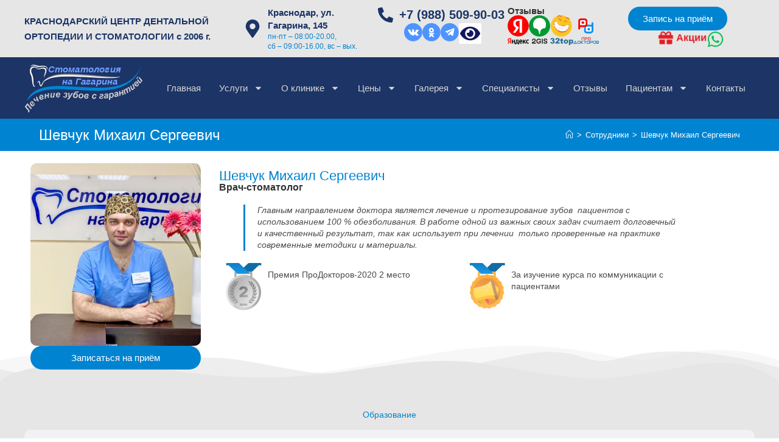

--- FILE ---
content_type: text/html; charset=UTF-8
request_url: https://www.stomat-ng.ru/sotrudniki/shevchuk-mihail-sergeevich/
body_size: 29841
content:
<!DOCTYPE html>
<html class="html" lang="ru-RU">
<head>
	<meta charset="UTF-8">
	<link rel="profile" href="https://gmpg.org/xfn/11">

	<meta name='robots' content='index, follow, max-image-preview:large, max-snippet:-1, max-video-preview:-1' />
<meta name="viewport" content="width=device-width, initial-scale=1">
	<!-- This site is optimized with the Yoast SEO plugin v21.0 - https://yoast.com/wordpress/plugins/seo/ -->
	<title>Шевчук Михаил Сергеевич | Стоматология на Гагарина</title>
	<meta name="description" content="Главным направлением доктора является лечение и протезирование зубов  пациентов с использованием 100 % обезболивания. В работе одной из важных своих задач" />
	<link rel="canonical" href="https://www.stomat-ng.ru/sotrudniki/shevchuk-mihail-sergeevich/" />
	<meta property="og:locale" content="ru_RU" />
	<meta property="og:type" content="article" />
	<meta property="og:title" content="Шевчук Михаил Сергеевич | Стоматология на Гагарина" />
	<meta property="og:description" content="Главным направлением доктора является лечение и протезирование зубов  пациентов с использованием 100 % обезболивания. В работе одной из важных своих задач" />
	<meta property="og:url" content="https://www.stomat-ng.ru/sotrudniki/shevchuk-mihail-sergeevich/" />
	<meta property="og:site_name" content="Стоматология на Гагарина" />
	<meta property="article:modified_time" content="2023-08-21T13:11:51+00:00" />
	<meta property="og:image" content="https://www.stomat-ng.ru/wp-content/uploads/2023/08/shevchuk-mihail-sergeevich.jpg" />
	<meta property="og:image:width" content="1200" />
	<meta property="og:image:height" content="900" />
	<meta property="og:image:type" content="image/jpeg" />
	<meta name="twitter:card" content="summary_large_image" />
	<script type="application/ld+json" class="yoast-schema-graph">{"@context":"https://schema.org","@graph":[{"@type":"WebPage","@id":"https://www.stomat-ng.ru/sotrudniki/shevchuk-mihail-sergeevich/","url":"https://www.stomat-ng.ru/sotrudniki/shevchuk-mihail-sergeevich/","name":"Шевчук Михаил Сергеевич | Стоматология на Гагарина","isPartOf":{"@id":"https://www.stomat-ng.ru/#website"},"primaryImageOfPage":{"@id":"https://www.stomat-ng.ru/sotrudniki/shevchuk-mihail-sergeevich/#primaryimage"},"image":{"@id":"https://www.stomat-ng.ru/sotrudniki/shevchuk-mihail-sergeevich/#primaryimage"},"thumbnailUrl":"https://www.stomat-ng.ru/wp-content/uploads/2023/08/shevchuk-mihail-sergeevich.jpg","datePublished":"2023-08-03T13:14:46+00:00","dateModified":"2023-08-21T13:11:51+00:00","description":"Главным направлением доктора является лечение и протезирование зубов  пациентов с использованием 100 % обезболивания. В работе одной из важных своих задач","breadcrumb":{"@id":"https://www.stomat-ng.ru/sotrudniki/shevchuk-mihail-sergeevich/#breadcrumb"},"inLanguage":"ru-RU","potentialAction":[{"@type":"ReadAction","target":["https://www.stomat-ng.ru/sotrudniki/shevchuk-mihail-sergeevich/"]}]},{"@type":"ImageObject","inLanguage":"ru-RU","@id":"https://www.stomat-ng.ru/sotrudniki/shevchuk-mihail-sergeevich/#primaryimage","url":"https://www.stomat-ng.ru/wp-content/uploads/2023/08/shevchuk-mihail-sergeevich.jpg","contentUrl":"https://www.stomat-ng.ru/wp-content/uploads/2023/08/shevchuk-mihail-sergeevich.jpg","width":1200,"height":900},{"@type":"BreadcrumbList","@id":"https://www.stomat-ng.ru/sotrudniki/shevchuk-mihail-sergeevich/#breadcrumb","itemListElement":[{"@type":"ListItem","position":1,"name":"Главная","item":"https://www.stomat-ng.ru/"},{"@type":"ListItem","position":2,"name":"Сотрудники","item":"https://www.stomat-ng.ru/sotrudniki/"},{"@type":"ListItem","position":3,"name":"Шевчук Михаил Сергеевич"}]},{"@type":"WebSite","@id":"https://www.stomat-ng.ru/#website","url":"https://www.stomat-ng.ru/","name":"Стоматология на Гагарина","description":"Лечение зубов с гарантией","publisher":{"@id":"https://www.stomat-ng.ru/#organization"},"alternateName":"Стоматология на Гагарина","potentialAction":[{"@type":"SearchAction","target":{"@type":"EntryPoint","urlTemplate":"https://www.stomat-ng.ru/?s={search_term_string}"},"query-input":"required name=search_term_string"}],"inLanguage":"ru-RU"},{"@type":"Organization","@id":"https://www.stomat-ng.ru/#organization","name":"Стоматология на Гагарина","url":"https://www.stomat-ng.ru/","logo":{"@type":"ImageObject","inLanguage":"ru-RU","@id":"https://www.stomat-ng.ru/#/schema/logo/image/","url":"https://www.stomat-ng.ru/wp-content/uploads/2023/07/logo.svg","contentUrl":"https://www.stomat-ng.ru/wp-content/uploads/2023/07/logo.svg","width":195,"height":81,"caption":"Стоматология на Гагарина"},"image":{"@id":"https://www.stomat-ng.ru/#/schema/logo/image/"}}]}</script>
	<!-- / Yoast SEO plugin. -->


<link rel='stylesheet' id='wp-block-library-css' href='https://www.stomat-ng.ru/wp-includes/css/dist/block-library/style.min.css?ver=6.3' media='all' />
<style id='wp-block-library-theme-inline-css'>
.wp-block-audio figcaption{color:#555;font-size:13px;text-align:center}.is-dark-theme .wp-block-audio figcaption{color:hsla(0,0%,100%,.65)}.wp-block-audio{margin:0 0 1em}.wp-block-code{border:1px solid #ccc;border-radius:4px;font-family:Menlo,Consolas,monaco,monospace;padding:.8em 1em}.wp-block-embed figcaption{color:#555;font-size:13px;text-align:center}.is-dark-theme .wp-block-embed figcaption{color:hsla(0,0%,100%,.65)}.wp-block-embed{margin:0 0 1em}.blocks-gallery-caption{color:#555;font-size:13px;text-align:center}.is-dark-theme .blocks-gallery-caption{color:hsla(0,0%,100%,.65)}.wp-block-image figcaption{color:#555;font-size:13px;text-align:center}.is-dark-theme .wp-block-image figcaption{color:hsla(0,0%,100%,.65)}.wp-block-image{margin:0 0 1em}.wp-block-pullquote{border-bottom:4px solid;border-top:4px solid;color:currentColor;margin-bottom:1.75em}.wp-block-pullquote cite,.wp-block-pullquote footer,.wp-block-pullquote__citation{color:currentColor;font-size:.8125em;font-style:normal;text-transform:uppercase}.wp-block-quote{border-left:.25em solid;margin:0 0 1.75em;padding-left:1em}.wp-block-quote cite,.wp-block-quote footer{color:currentColor;font-size:.8125em;font-style:normal;position:relative}.wp-block-quote.has-text-align-right{border-left:none;border-right:.25em solid;padding-left:0;padding-right:1em}.wp-block-quote.has-text-align-center{border:none;padding-left:0}.wp-block-quote.is-large,.wp-block-quote.is-style-large,.wp-block-quote.is-style-plain{border:none}.wp-block-search .wp-block-search__label{font-weight:700}.wp-block-search__button{border:1px solid #ccc;padding:.375em .625em}:where(.wp-block-group.has-background){padding:1.25em 2.375em}.wp-block-separator.has-css-opacity{opacity:.4}.wp-block-separator{border:none;border-bottom:2px solid;margin-left:auto;margin-right:auto}.wp-block-separator.has-alpha-channel-opacity{opacity:1}.wp-block-separator:not(.is-style-wide):not(.is-style-dots){width:100px}.wp-block-separator.has-background:not(.is-style-dots){border-bottom:none;height:1px}.wp-block-separator.has-background:not(.is-style-wide):not(.is-style-dots){height:2px}.wp-block-table{margin:0 0 1em}.wp-block-table td,.wp-block-table th{word-break:normal}.wp-block-table figcaption{color:#555;font-size:13px;text-align:center}.is-dark-theme .wp-block-table figcaption{color:hsla(0,0%,100%,.65)}.wp-block-video figcaption{color:#555;font-size:13px;text-align:center}.is-dark-theme .wp-block-video figcaption{color:hsla(0,0%,100%,.65)}.wp-block-video{margin:0 0 1em}.wp-block-template-part.has-background{margin-bottom:0;margin-top:0;padding:1.25em 2.375em}
</style>
<style id='classic-theme-styles-inline-css'>
/*! This file is auto-generated */
.wp-block-button__link{color:#fff;background-color:#32373c;border-radius:9999px;box-shadow:none;text-decoration:none;padding:calc(.667em + 2px) calc(1.333em + 2px);font-size:1.125em}.wp-block-file__button{background:#32373c;color:#fff;text-decoration:none}
</style>
<style id='global-styles-inline-css'>
body{--wp--preset--color--black: #000000;--wp--preset--color--cyan-bluish-gray: #abb8c3;--wp--preset--color--white: #ffffff;--wp--preset--color--pale-pink: #f78da7;--wp--preset--color--vivid-red: #cf2e2e;--wp--preset--color--luminous-vivid-orange: #ff6900;--wp--preset--color--luminous-vivid-amber: #fcb900;--wp--preset--color--light-green-cyan: #7bdcb5;--wp--preset--color--vivid-green-cyan: #00d084;--wp--preset--color--pale-cyan-blue: #8ed1fc;--wp--preset--color--vivid-cyan-blue: #0693e3;--wp--preset--color--vivid-purple: #9b51e0;--wp--preset--gradient--vivid-cyan-blue-to-vivid-purple: linear-gradient(135deg,rgba(6,147,227,1) 0%,rgb(155,81,224) 100%);--wp--preset--gradient--light-green-cyan-to-vivid-green-cyan: linear-gradient(135deg,rgb(122,220,180) 0%,rgb(0,208,130) 100%);--wp--preset--gradient--luminous-vivid-amber-to-luminous-vivid-orange: linear-gradient(135deg,rgba(252,185,0,1) 0%,rgba(255,105,0,1) 100%);--wp--preset--gradient--luminous-vivid-orange-to-vivid-red: linear-gradient(135deg,rgba(255,105,0,1) 0%,rgb(207,46,46) 100%);--wp--preset--gradient--very-light-gray-to-cyan-bluish-gray: linear-gradient(135deg,rgb(238,238,238) 0%,rgb(169,184,195) 100%);--wp--preset--gradient--cool-to-warm-spectrum: linear-gradient(135deg,rgb(74,234,220) 0%,rgb(151,120,209) 20%,rgb(207,42,186) 40%,rgb(238,44,130) 60%,rgb(251,105,98) 80%,rgb(254,248,76) 100%);--wp--preset--gradient--blush-light-purple: linear-gradient(135deg,rgb(255,206,236) 0%,rgb(152,150,240) 100%);--wp--preset--gradient--blush-bordeaux: linear-gradient(135deg,rgb(254,205,165) 0%,rgb(254,45,45) 50%,rgb(107,0,62) 100%);--wp--preset--gradient--luminous-dusk: linear-gradient(135deg,rgb(255,203,112) 0%,rgb(199,81,192) 50%,rgb(65,88,208) 100%);--wp--preset--gradient--pale-ocean: linear-gradient(135deg,rgb(255,245,203) 0%,rgb(182,227,212) 50%,rgb(51,167,181) 100%);--wp--preset--gradient--electric-grass: linear-gradient(135deg,rgb(202,248,128) 0%,rgb(113,206,126) 100%);--wp--preset--gradient--midnight: linear-gradient(135deg,rgb(2,3,129) 0%,rgb(40,116,252) 100%);--wp--preset--font-size--small: 13px;--wp--preset--font-size--medium: 20px;--wp--preset--font-size--large: 36px;--wp--preset--font-size--x-large: 42px;--wp--preset--spacing--20: 0.44rem;--wp--preset--spacing--30: 0.67rem;--wp--preset--spacing--40: 1rem;--wp--preset--spacing--50: 1.5rem;--wp--preset--spacing--60: 2.25rem;--wp--preset--spacing--70: 3.38rem;--wp--preset--spacing--80: 5.06rem;--wp--preset--shadow--natural: 6px 6px 9px rgba(0, 0, 0, 0.2);--wp--preset--shadow--deep: 12px 12px 50px rgba(0, 0, 0, 0.4);--wp--preset--shadow--sharp: 6px 6px 0px rgba(0, 0, 0, 0.2);--wp--preset--shadow--outlined: 6px 6px 0px -3px rgba(255, 255, 255, 1), 6px 6px rgba(0, 0, 0, 1);--wp--preset--shadow--crisp: 6px 6px 0px rgba(0, 0, 0, 1);}:where(.is-layout-flex){gap: 0.5em;}:where(.is-layout-grid){gap: 0.5em;}body .is-layout-flow > .alignleft{float: left;margin-inline-start: 0;margin-inline-end: 2em;}body .is-layout-flow > .alignright{float: right;margin-inline-start: 2em;margin-inline-end: 0;}body .is-layout-flow > .aligncenter{margin-left: auto !important;margin-right: auto !important;}body .is-layout-constrained > .alignleft{float: left;margin-inline-start: 0;margin-inline-end: 2em;}body .is-layout-constrained > .alignright{float: right;margin-inline-start: 2em;margin-inline-end: 0;}body .is-layout-constrained > .aligncenter{margin-left: auto !important;margin-right: auto !important;}body .is-layout-constrained > :where(:not(.alignleft):not(.alignright):not(.alignfull)){max-width: var(--wp--style--global--content-size);margin-left: auto !important;margin-right: auto !important;}body .is-layout-constrained > .alignwide{max-width: var(--wp--style--global--wide-size);}body .is-layout-flex{display: flex;}body .is-layout-flex{flex-wrap: wrap;align-items: center;}body .is-layout-flex > *{margin: 0;}body .is-layout-grid{display: grid;}body .is-layout-grid > *{margin: 0;}:where(.wp-block-columns.is-layout-flex){gap: 2em;}:where(.wp-block-columns.is-layout-grid){gap: 2em;}:where(.wp-block-post-template.is-layout-flex){gap: 1.25em;}:where(.wp-block-post-template.is-layout-grid){gap: 1.25em;}.has-black-color{color: var(--wp--preset--color--black) !important;}.has-cyan-bluish-gray-color{color: var(--wp--preset--color--cyan-bluish-gray) !important;}.has-white-color{color: var(--wp--preset--color--white) !important;}.has-pale-pink-color{color: var(--wp--preset--color--pale-pink) !important;}.has-vivid-red-color{color: var(--wp--preset--color--vivid-red) !important;}.has-luminous-vivid-orange-color{color: var(--wp--preset--color--luminous-vivid-orange) !important;}.has-luminous-vivid-amber-color{color: var(--wp--preset--color--luminous-vivid-amber) !important;}.has-light-green-cyan-color{color: var(--wp--preset--color--light-green-cyan) !important;}.has-vivid-green-cyan-color{color: var(--wp--preset--color--vivid-green-cyan) !important;}.has-pale-cyan-blue-color{color: var(--wp--preset--color--pale-cyan-blue) !important;}.has-vivid-cyan-blue-color{color: var(--wp--preset--color--vivid-cyan-blue) !important;}.has-vivid-purple-color{color: var(--wp--preset--color--vivid-purple) !important;}.has-black-background-color{background-color: var(--wp--preset--color--black) !important;}.has-cyan-bluish-gray-background-color{background-color: var(--wp--preset--color--cyan-bluish-gray) !important;}.has-white-background-color{background-color: var(--wp--preset--color--white) !important;}.has-pale-pink-background-color{background-color: var(--wp--preset--color--pale-pink) !important;}.has-vivid-red-background-color{background-color: var(--wp--preset--color--vivid-red) !important;}.has-luminous-vivid-orange-background-color{background-color: var(--wp--preset--color--luminous-vivid-orange) !important;}.has-luminous-vivid-amber-background-color{background-color: var(--wp--preset--color--luminous-vivid-amber) !important;}.has-light-green-cyan-background-color{background-color: var(--wp--preset--color--light-green-cyan) !important;}.has-vivid-green-cyan-background-color{background-color: var(--wp--preset--color--vivid-green-cyan) !important;}.has-pale-cyan-blue-background-color{background-color: var(--wp--preset--color--pale-cyan-blue) !important;}.has-vivid-cyan-blue-background-color{background-color: var(--wp--preset--color--vivid-cyan-blue) !important;}.has-vivid-purple-background-color{background-color: var(--wp--preset--color--vivid-purple) !important;}.has-black-border-color{border-color: var(--wp--preset--color--black) !important;}.has-cyan-bluish-gray-border-color{border-color: var(--wp--preset--color--cyan-bluish-gray) !important;}.has-white-border-color{border-color: var(--wp--preset--color--white) !important;}.has-pale-pink-border-color{border-color: var(--wp--preset--color--pale-pink) !important;}.has-vivid-red-border-color{border-color: var(--wp--preset--color--vivid-red) !important;}.has-luminous-vivid-orange-border-color{border-color: var(--wp--preset--color--luminous-vivid-orange) !important;}.has-luminous-vivid-amber-border-color{border-color: var(--wp--preset--color--luminous-vivid-amber) !important;}.has-light-green-cyan-border-color{border-color: var(--wp--preset--color--light-green-cyan) !important;}.has-vivid-green-cyan-border-color{border-color: var(--wp--preset--color--vivid-green-cyan) !important;}.has-pale-cyan-blue-border-color{border-color: var(--wp--preset--color--pale-cyan-blue) !important;}.has-vivid-cyan-blue-border-color{border-color: var(--wp--preset--color--vivid-cyan-blue) !important;}.has-vivid-purple-border-color{border-color: var(--wp--preset--color--vivid-purple) !important;}.has-vivid-cyan-blue-to-vivid-purple-gradient-background{background: var(--wp--preset--gradient--vivid-cyan-blue-to-vivid-purple) !important;}.has-light-green-cyan-to-vivid-green-cyan-gradient-background{background: var(--wp--preset--gradient--light-green-cyan-to-vivid-green-cyan) !important;}.has-luminous-vivid-amber-to-luminous-vivid-orange-gradient-background{background: var(--wp--preset--gradient--luminous-vivid-amber-to-luminous-vivid-orange) !important;}.has-luminous-vivid-orange-to-vivid-red-gradient-background{background: var(--wp--preset--gradient--luminous-vivid-orange-to-vivid-red) !important;}.has-very-light-gray-to-cyan-bluish-gray-gradient-background{background: var(--wp--preset--gradient--very-light-gray-to-cyan-bluish-gray) !important;}.has-cool-to-warm-spectrum-gradient-background{background: var(--wp--preset--gradient--cool-to-warm-spectrum) !important;}.has-blush-light-purple-gradient-background{background: var(--wp--preset--gradient--blush-light-purple) !important;}.has-blush-bordeaux-gradient-background{background: var(--wp--preset--gradient--blush-bordeaux) !important;}.has-luminous-dusk-gradient-background{background: var(--wp--preset--gradient--luminous-dusk) !important;}.has-pale-ocean-gradient-background{background: var(--wp--preset--gradient--pale-ocean) !important;}.has-electric-grass-gradient-background{background: var(--wp--preset--gradient--electric-grass) !important;}.has-midnight-gradient-background{background: var(--wp--preset--gradient--midnight) !important;}.has-small-font-size{font-size: var(--wp--preset--font-size--small) !important;}.has-medium-font-size{font-size: var(--wp--preset--font-size--medium) !important;}.has-large-font-size{font-size: var(--wp--preset--font-size--large) !important;}.has-x-large-font-size{font-size: var(--wp--preset--font-size--x-large) !important;}
.wp-block-navigation a:where(:not(.wp-element-button)){color: inherit;}
:where(.wp-block-post-template.is-layout-flex){gap: 1.25em;}:where(.wp-block-post-template.is-layout-grid){gap: 1.25em;}
:where(.wp-block-columns.is-layout-flex){gap: 2em;}:where(.wp-block-columns.is-layout-grid){gap: 2em;}
.wp-block-pullquote{font-size: 1.5em;line-height: 1.6;}
</style>
<link rel='stylesheet' id='font-awesome-css' href='https://www.stomat-ng.ru/wp-content/themes/oceanwp/assets/fonts/fontawesome/css/all.min.css?ver=5.15.1' media='all' />
<link rel='stylesheet' id='simple-line-icons-css' href='https://www.stomat-ng.ru/wp-content/themes/oceanwp/assets/css/third/simple-line-icons.min.css?ver=2.4.0' media='all' />
<link rel='stylesheet' id='oceanwp-style-css' href='https://www.stomat-ng.ru/wp-content/themes/oceanwp/assets/css/style.min.css?ver=1' media='all' />
<link rel='stylesheet' id='elementor-lazyload-css' href='https://www.stomat-ng.ru/wp-content/plugins/elementor/assets/css/modules/lazyload/frontend.min.css?ver=3.14.1' media='all' />
<link rel='stylesheet' id='elementor-frontend-css' href='https://www.stomat-ng.ru/wp-content/plugins/elementor/assets/css/frontend-lite.min.css?ver=3.14.1' media='all' />
<link rel='stylesheet' id='swiper-css' href='https://www.stomat-ng.ru/wp-content/plugins/elementor/assets/lib/swiper/v8/css/swiper.min.css?ver=8.4.5' media='all' />
<link rel='stylesheet' id='elementor-post-19-css' href='https://www.stomat-ng.ru/wp-content/uploads/elementor/css/post-19.css?ver=1723446241' media='all' />
<link rel='stylesheet' id='elementor-pro-css' href='https://www.stomat-ng.ru/wp-content/plugins/elementor-pro/assets/css/frontend-lite.min.css?ver=3.14.1' media='all' />
<link rel='stylesheet' id='elementor-post-67-css' href='https://www.stomat-ng.ru/wp-content/uploads/elementor/css/post-67.css?ver=1747027920' media='all' />
<link rel='stylesheet' id='elementor-post-1573-css' href='https://www.stomat-ng.ru/wp-content/uploads/elementor/css/post-1573.css?ver=1723447910' media='all' />
<link rel='stylesheet' id='elementor-post-6288-css' href='https://www.stomat-ng.ru/wp-content/uploads/elementor/css/post-6288.css?ver=1745502906' media='all' />
<link rel='stylesheet' id='elementor-post-165-css' href='https://www.stomat-ng.ru/wp-content/uploads/elementor/css/post-165.css?ver=1738061211' media='all' />
<link rel='stylesheet' id='bvi-styles-css' href='https://www.stomat-ng.ru/wp-content/plugins/button-visually-impaired/assets/css/bvi.min.css?ver=2.3.0' media='all' />
<style id='bvi-styles-inline-css'>

			.bvi-widget,
			.bvi-shortcode a,
			.bvi-widget a, 
			.bvi-shortcode {
				color: #13185e;
				background-color: #ffffff;
			}
			.bvi-widget .bvi-svg-eye,
			.bvi-shortcode .bvi-svg-eye {
			    display: inline-block;
                overflow: visible;
                width: 1.125em;
                height: 1em;
                font-size: 2em;
                vertical-align: middle;
			}
			.bvi-widget,
			.bvi-shortcode {
			    -webkit-transition: background-color .2s ease-out;
			    transition: background-color .2s ease-out;
			    cursor: pointer;
			    border-radius: 2px;
			    display: inline-block;
			    padding: 5px 10px;
			    vertical-align: middle;
			    text-decoration: none;
			}
</style>
<link rel='stylesheet' id='oe-widgets-style-css' href='https://www.stomat-ng.ru/wp-content/plugins/ocean-extra/assets/css/widgets.css?ver=6.3' media='all' />
<link rel='stylesheet' id='child-style-css' href='https://www.stomat-ng.ru/wp-content/themes/oceanwpchild/style.css?ver=6.3' media='all' />
<link rel='stylesheet' id='oceanwp-custom-css' href='https://www.stomat-ng.ru/wp-content/uploads/oceanwp/custom-style.css?ver=6.3' media='all' />
<link rel='stylesheet' id='google-fonts-1-css' href='https://fonts.googleapis.com/css?family=Roboto%3A100%2C100italic%2C200%2C200italic%2C300%2C300italic%2C400%2C400italic%2C500%2C500italic%2C600%2C600italic%2C700%2C700italic%2C800%2C800italic%2C900%2C900italic%7CRoboto+Slab%3A100%2C100italic%2C200%2C200italic%2C300%2C300italic%2C400%2C400italic%2C500%2C500italic%2C600%2C600italic%2C700%2C700italic%2C800%2C800italic%2C900%2C900italic&#038;display=swap&#038;subset=cyrillic&#038;ver=6.3' media='all' />
<link rel="preconnect" href="https://fonts.gstatic.com/" crossorigin><script src='https://www.stomat-ng.ru/wp-content/plugins/wp-yandex-metrika/assets/YmEc.min.js?ver=1.1.9' id='wp-yandex-metrika_YmEc-js'></script>
<script src='https://www.stomat-ng.ru/wp-includes/js/jquery/jquery.min.js?ver=3.7.0' id='jquery-core-js'></script>
<script src='https://www.stomat-ng.ru/wp-includes/js/jquery/jquery-migrate.min.js?ver=3.4.1' id='jquery-migrate-js'></script>
<script src='https://www.stomat-ng.ru/wp-content/plugins/wp-yandex-metrika/assets/frontend.min.js?ver=1.1.9' id='wp-yandex-metrika_frontend-js'></script>
<script id="wp-yandex-metrika_frontend-js-after">
(function(){window.wpym.counters = JSON.parse('[{"number":"20723914","webvisor":"1"}]');window.wpym.targets = JSON.parse('[]');})();
</script>
<link rel="https://api.w.org/" href="https://www.stomat-ng.ru/wp-json/" /><meta name="generator" content="WordPress 6.3" />
<link rel='shortlink' href='https://www.stomat-ng.ru/?p=1683' />
<link rel="alternate" type="application/json+oembed" href="https://www.stomat-ng.ru/wp-json/oembed/1.0/embed?url=https%3A%2F%2Fwww.stomat-ng.ru%2Fsotrudniki%2Fshevchuk-mihail-sergeevich%2F" />
<link rel="alternate" type="text/xml+oembed" href="https://www.stomat-ng.ru/wp-json/oembed/1.0/embed?url=https%3A%2F%2Fwww.stomat-ng.ru%2Fsotrudniki%2Fshevchuk-mihail-sergeevich%2F&#038;format=xml" />
<meta name="verification" content="f612c7d25f5690ad41496fcfdbf8d1" /><meta name="generator" content="Elementor 3.14.1; features: e_dom_optimization, e_optimized_assets_loading, e_optimized_css_loading, e_font_icon_svg, a11y_improvements, additional_custom_breakpoints; settings: css_print_method-external, google_font-enabled, font_display-swap">
        <!-- Yandex.Metrica counter -->
        <script type="text/javascript">
            (function (m, e, t, r, i, k, a) {
                m[i] = m[i] || function () {
                    (m[i].a = m[i].a || []).push(arguments)
                };
                m[i].l = 1 * new Date();
                k = e.createElement(t), a = e.getElementsByTagName(t)[0], k.async = 1, k.src = r, a.parentNode.insertBefore(k, a)
            })
            (window, document, "script", "https://mc.yandex.ru/metrika/tag.js", "ym");

            window.wpym.ec = new YmEc({dataLayerName: "DataLayer"});

            ym("20723914", "init", {
                clickmap: true,
                trackLinks: true,
                accurateTrackBounce: true,
                webvisor: true,
                ecommerce: "DataLayer",
                params: {
                    __ym: {
                        "ymCmsPlugin": {
                            "cms": "wordpress",
                            "cmsVersion":"6.3",
                            "pluginVersion": "1.1.9",
                            "ymCmsRip": "1546115460"
                        }
                    }
                }
            });
        </script>
        <!-- /Yandex.Metrica counter -->
        <link rel="icon" href="https://www.stomat-ng.ru/wp-content/uploads/2023/07/favicon.png" sizes="32x32" />
<link rel="icon" href="https://www.stomat-ng.ru/wp-content/uploads/2023/07/favicon.png" sizes="192x192" />
<link rel="apple-touch-icon" href="https://www.stomat-ng.ru/wp-content/uploads/2023/07/favicon.png" />
<meta name="msapplication-TileImage" content="https://www.stomat-ng.ru/wp-content/uploads/2023/07/favicon.png" />
</head>

<body class="sotrudniki-template-default single single-sotrudniki postid-1683 wp-custom-logo wp-embed-responsive oceanwp-theme dropdown-mobile no-header-border default-breakpoint has-sidebar content-right-sidebar has-breadcrumbs has-fixed-footer no-lightbox e-lazyload elementor-default elementor-template-full-width elementor-kit-19 elementor-page-1573" itemscope="itemscope" itemtype="https://schema.org/WebPage">

	
	
	<div id="outer-wrap" class="site clr">

		<a class="skip-link screen-reader-text" href="#main">Перейти к содержимому</a>

		
		<div id="wrap" class="clr">

			
			
<header id="site-header" class="clr" data-height="74" itemscope="itemscope" itemtype="https://schema.org/WPHeader" role="banner">

			<div data-elementor-type="header" data-elementor-id="67" class="elementor elementor-67 elementor-location-header" data-elementor-post-type="elementor_library">
						<div class="elementor-element elementor-element-5973c7e e-flex e-con-boxed e-con" data-id="5973c7e" data-element_type="container" data-settings="{&quot;background_background&quot;:&quot;classic&quot;,&quot;content_width&quot;:&quot;boxed&quot;}">
					<div class="e-con-inner">
		<div class="elementor-element elementor-element-74b74e8 e-con-full e-flex e-con" data-id="74b74e8" data-element_type="container" data-settings="{&quot;content_width&quot;:&quot;full&quot;}">
				<div class="elementor-element elementor-element-e7df35f elementor-widget elementor-widget-heading" data-id="e7df35f" data-element_type="widget" data-widget_type="heading.default">
				<div class="elementor-widget-container">
			<style>/*! elementor - v3.14.0 - 26-06-2023 */
.elementor-heading-title{padding:0;margin:0;line-height:1}.elementor-widget-heading .elementor-heading-title[class*=elementor-size-]>a{color:inherit;font-size:inherit;line-height:inherit}.elementor-widget-heading .elementor-heading-title.elementor-size-small{font-size:15px}.elementor-widget-heading .elementor-heading-title.elementor-size-medium{font-size:19px}.elementor-widget-heading .elementor-heading-title.elementor-size-large{font-size:29px}.elementor-widget-heading .elementor-heading-title.elementor-size-xl{font-size:39px}.elementor-widget-heading .elementor-heading-title.elementor-size-xxl{font-size:59px}</style><h2 class="elementor-heading-title elementor-size-default">КРАСНОДАРСКИЙ ЦЕНТР ДЕНТАЛЬНОЙ
ОРТОПЕДИИ И СТОМАТОЛОГИИ с 2006 г.</h2>		</div>
				</div>
				</div>
		<div class="elementor-element elementor-element-f708d79 e-con-full e-flex e-con" data-id="f708d79" data-element_type="container" data-settings="{&quot;content_width&quot;:&quot;full&quot;}">
		<div class="elementor-element elementor-element-89f2756 e-con-full e-flex e-con" data-id="89f2756" data-element_type="container" data-settings="{&quot;content_width&quot;:&quot;full&quot;}">
				<div class="elementor-element elementor-element-031002a elementor-position-left elementor-vertical-align-middle elementor-mobile-position-left elementor-view-default elementor-widget elementor-widget-icon-box" data-id="031002a" data-element_type="widget" data-widget_type="icon-box.default">
				<div class="elementor-widget-container">
			<link rel="stylesheet" href="https://www.stomat-ng.ru/wp-content/plugins/elementor/assets/css/widget-icon-box.min.css">		<div class="elementor-icon-box-wrapper">
						<div class="elementor-icon-box-icon">
				<a class="elementor-icon elementor-animation-grow" href="https://yandex.ru/maps/-/CPDxVtt">
				<svg aria-hidden="true" class="e-font-icon-svg e-fas-map-marker-alt" viewBox="0 0 384 512" xmlns="http://www.w3.org/2000/svg"><path d="M172.268 501.67C26.97 291.031 0 269.413 0 192 0 85.961 85.961 0 192 0s192 85.961 192 192c0 77.413-26.97 99.031-172.268 309.67-9.535 13.774-29.93 13.773-39.464 0zM192 272c44.183 0 80-35.817 80-80s-35.817-80-80-80-80 35.817-80 80 35.817 80 80 80z"></path></svg>				</a>
			</div>
						<div class="elementor-icon-box-content">
				<h3 class="elementor-icon-box-title">
					<a href="https://yandex.ru/maps/-/CPDxVtt" >
						Краснодар, ул. Гагарина, 145					</a>
				</h3>
									<p class="elementor-icon-box-description">
						пн-пт – 08:00-20.00, </br>сб – 09:00-16.00, вс – вых.					</p>
							</div>
		</div>
				</div>
				</div>
				</div>
		<div class="elementor-element elementor-element-fd5965d e-con-full e-flex e-con" data-id="fd5965d" data-element_type="container" data-settings="{&quot;content_width&quot;:&quot;full&quot;}">
				<div class="elementor-element elementor-element-cdbe85f elementor-position-left elementor-vertical-align-middle elementor-mobile-position-left elementor-view-default elementor-widget elementor-widget-icon-box" data-id="cdbe85f" data-element_type="widget" data-widget_type="icon-box.default">
				<div class="elementor-widget-container">
					<div class="elementor-icon-box-wrapper">
						<div class="elementor-icon-box-icon">
				<a class="elementor-icon elementor-animation-grow" href="tel:+79885099003">
				<svg aria-hidden="true" class="e-font-icon-svg e-fas-phone-alt" viewBox="0 0 512 512" xmlns="http://www.w3.org/2000/svg"><path d="M497.39 361.8l-112-48a24 24 0 0 0-28 6.9l-49.6 60.6A370.66 370.66 0 0 1 130.6 204.11l60.6-49.6a23.94 23.94 0 0 0 6.9-28l-48-112A24.16 24.16 0 0 0 122.6.61l-104 24A24 24 0 0 0 0 48c0 256.5 207.9 464 464 464a24 24 0 0 0 23.4-18.6l24-104a24.29 24.29 0 0 0-14.01-27.6z"></path></svg>				</a>
			</div>
						<div class="elementor-icon-box-content">
				<h3 class="elementor-icon-box-title">
					<a href="tel:+79885099003" >
						+7 (988) 509-90-03					</a>
				</h3>
							</div>
		</div>
				</div>
				</div>
		<div class="elementor-element elementor-element-1ddaa30 e-flex e-con-boxed e-con" data-id="1ddaa30" data-element_type="container" data-settings="{&quot;content_width&quot;:&quot;boxed&quot;}">
					<div class="e-con-inner">
				<div class="elementor-element elementor-element-91b90ed elementor-widget elementor-widget-image" data-id="91b90ed" data-element_type="widget" data-widget_type="image.default">
				<div class="elementor-widget-container">
			<style>/*! elementor - v3.14.0 - 26-06-2023 */
.elementor-widget-image{text-align:center}.elementor-widget-image a{display:inline-block}.elementor-widget-image a img[src$=".svg"]{width:48px}.elementor-widget-image img{vertical-align:middle;display:inline-block}</style>													<a href="https://vk.com/stomatng" target="_blank">
							<img width="2" height="2" src="https://www.stomat-ng.ru/wp-content/uploads/2023/08/vk_ico.svg" class="elementor-animation-grow attachment-full size-full wp-image-5195" alt="" />								</a>
															</div>
				</div>
				<div class="elementor-element elementor-element-1f71c46 elementor-widget elementor-widget-image" data-id="1f71c46" data-element_type="widget" data-widget_type="image.default">
				<div class="elementor-widget-container">
																<a href="https://ok.ru/group/55342790934545" target="_blank">
							<img width="2" height="2" src="https://www.stomat-ng.ru/wp-content/uploads/2023/08/ok_ico.svg" class="elementor-animation-grow attachment-full size-full wp-image-5196" alt="" />								</a>
															</div>
				</div>
				<div class="elementor-element elementor-element-cc1f009 elementor-widget elementor-widget-image" data-id="cc1f009" data-element_type="widget" data-widget_type="image.default">
				<div class="elementor-widget-container">
																<a href="https://t.me/stomat_ng" target="_blank">
							<img width="2" height="2" src="https://www.stomat-ng.ru/wp-content/uploads/2023/08/tg_ico.svg" class="elementor-animation-grow attachment-full size-full wp-image-5197" alt="" />								</a>
															</div>
				</div>
				<div class="elementor-element elementor-element-f53fad6 elementor-widget elementor-widget-shortcode" data-id="f53fad6" data-element_type="widget" data-widget_type="shortcode.default">
				<div class="elementor-widget-container">
					<div class="elementor-shortcode"><div class="bvi-shortcode"><a href="#" class="bvi-open"><svg aria-hidden="true" focusable="false" role="img" xmlns="http://www.w3.org/2000/svg" viewBox="0 0 576 512" class="bvi-svg-eye"><path fill="currentColor" d="M572.52 241.4C518.29 135.59 410.93 64 288 64S57.68 135.64 3.48 241.41a32.35 32.35 0 0 0 0 29.19C57.71 376.41 165.07 448 288 448s230.32-71.64 284.52-177.41a32.35 32.35 0 0 0 0-29.19zM288 400a144 144 0 1 1 144-144 143.93 143.93 0 0 1-144 144zm0-240a95.31 95.31 0 0 0-25.31 3.79 47.85 47.85 0 0 1-66.9 66.9A95.78 95.78 0 1 0 288 160z" class="bvi-svg-eye"></path></svg></a></div></div>
				</div>
				</div>
					</div>
				</div>
				</div>
		<div class="elementor-element elementor-element-1259307 e-con-full e-flex e-con" data-id="1259307" data-element_type="container" data-settings="{&quot;content_width&quot;:&quot;full&quot;}">
		<div class="elementor-element elementor-element-d8579ca e-con-full e-flex e-con" data-id="d8579ca" data-element_type="container" data-settings="{&quot;content_width&quot;:&quot;full&quot;}">
				<div class="elementor-element elementor-element-765c6e6 elementor-widget elementor-widget-heading" data-id="765c6e6" data-element_type="widget" data-widget_type="heading.default">
				<div class="elementor-widget-container">
			<h2 class="elementor-heading-title elementor-size-default">Отзывы</h2>		</div>
				</div>
		<div class="elementor-element elementor-element-2e2fe70 e-con-full e-flex e-con" data-id="2e2fe70" data-element_type="container" data-settings="{&quot;content_width&quot;:&quot;full&quot;}">
				<div class="elementor-element elementor-element-0dd6c0a elementor-widget elementor-widget-image" data-id="0dd6c0a" data-element_type="widget" data-widget_type="image.default">
				<div class="elementor-widget-container">
																<a href="https://yandex.ru/profile/1060293206" target="_blank">
							<img width="35" height="48" src="https://www.stomat-ng.ru/wp-content/uploads/2023/07/ya.svg" class="attachment-thumbnail size-thumbnail wp-image-110" alt="" />								</a>
															</div>
				</div>
				<div class="elementor-element elementor-element-0de65c5 elementor-widget elementor-widget-image" data-id="0de65c5" data-element_type="widget" data-widget_type="image.default">
				<div class="elementor-widget-container">
																<a href="https://2gis.ru/krasnodar/firm/3237490513256709" target="_blank">
							<img width="35" height="47" src="https://www.stomat-ng.ru/wp-content/uploads/2023/07/2gis.svg" class="attachment-thumbnail size-thumbnail wp-image-105" alt="" />								</a>
															</div>
				</div>
				<div class="elementor-element elementor-element-c480e38 elementor-widget elementor-widget-image" data-id="c480e38" data-element_type="widget" data-widget_type="image.default">
				<div class="elementor-widget-container">
																<a href="https://krasnodar.32top.ru/clinics/9185/" target="_blank">
							<img width="38" height="49" src="https://www.stomat-ng.ru/wp-content/uploads/2023/07/32top-1.svg" class="attachment-thumbnail size-thumbnail wp-image-106" alt="" />								</a>
															</div>
				</div>
				<div class="elementor-element elementor-element-0ef6878 elementor-widget elementor-widget-image" data-id="0ef6878" data-element_type="widget" data-widget_type="image.default">
				<div class="elementor-widget-container">
																<a href="https://prodoctorov.ru/krasnodar/lpu/27419-stomatologiya-na-gagarina/" target="_blank">
							<img width="42" height="47" src="https://www.stomat-ng.ru/wp-content/uploads/2023/07/prod-1.svg" class="attachment-thumbnail size-thumbnail wp-image-107" alt="" />								</a>
															</div>
				</div>
				</div>
				</div>
				</div>
				</div>
		<div class="elementor-element elementor-element-d41a7a4 e-con-full e-flex e-con" data-id="d41a7a4" data-element_type="container" data-settings="{&quot;content_width&quot;:&quot;full&quot;}">
				<div class="elementor-element elementor-element-1034923 callbackbutton elementor-tablet-align-center elementor-widget elementor-widget-button" data-id="1034923" data-element_type="widget" data-widget_type="button.default">
				<div class="elementor-widget-container">
					<div class="elementor-button-wrapper">
			<a class="elementor-button elementor-size-sm" role="button">
						<span class="elementor-button-content-wrapper">
						<span class="elementor-button-text">Запись на приём</span>
		</span>
					</a>
		</div>
				</div>
				</div>
		<div class="elementor-element elementor-element-dc2509e e-flex e-con-boxed e-con" data-id="dc2509e" data-element_type="container" data-settings="{&quot;content_width&quot;:&quot;boxed&quot;}">
					<div class="e-con-inner">
				<div class="elementor-element elementor-element-2a01570 elementor-position-left elementor-mobile-position-left elementor-vertical-align-middle elementor-widget__width-auto elementor-widget-tablet__width-auto elementor-button-pulse elementor-view-default elementor-widget elementor-widget-icon-box" data-id="2a01570" data-element_type="widget" data-settings="{&quot;_animation&quot;:&quot;none&quot;}" data-widget_type="icon-box.default">
				<div class="elementor-widget-container">
					<div class="elementor-icon-box-wrapper">
						<div class="elementor-icon-box-icon">
				<a class="elementor-icon elementor-animation-grow" href="/czeny/akczii/">
				<svg aria-hidden="true" class="e-font-icon-svg e-fas-gift" viewBox="0 0 512 512" xmlns="http://www.w3.org/2000/svg"><path d="M32 448c0 17.7 14.3 32 32 32h160V320H32v128zm256 32h160c17.7 0 32-14.3 32-32V320H288v160zm192-320h-42.1c6.2-12.1 10.1-25.5 10.1-40 0-48.5-39.5-88-88-88-41.6 0-68.5 21.3-103 68.3-34.5-47-61.4-68.3-103-68.3-48.5 0-88 39.5-88 88 0 14.5 3.8 27.9 10.1 40H32c-17.7 0-32 14.3-32 32v80c0 8.8 7.2 16 16 16h480c8.8 0 16-7.2 16-16v-80c0-17.7-14.3-32-32-32zm-326.1 0c-22.1 0-40-17.9-40-40s17.9-40 40-40c19.9 0 34.6 3.3 86.1 80h-86.1zm206.1 0h-86.1c51.4-76.5 65.7-80 86.1-80 22.1 0 40 17.9 40 40s-17.9 40-40 40z"></path></svg>				</a>
			</div>
						<div class="elementor-icon-box-content">
				<span class="elementor-icon-box-title">
					<a href="/czeny/akczii/" >
						Акции					</a>
				</span>
							</div>
		</div>
				</div>
				</div>
				<div class="elementor-element elementor-element-34cb5b6 elementor-view-default elementor-widget elementor-widget-icon" data-id="34cb5b6" data-element_type="widget" data-widget_type="icon.default">
				<div class="elementor-widget-container">
					<div class="elementor-icon-wrapper">
			<a class="elementor-icon elementor-animation-grow" href="https://api.whatsapp.com/send?phone=79885099003" target="_blank">
			<svg aria-hidden="true" class="e-font-icon-svg e-fab-whatsapp" viewBox="0 0 448 512" xmlns="http://www.w3.org/2000/svg"><path d="M380.9 97.1C339 55.1 283.2 32 223.9 32c-122.4 0-222 99.6-222 222 0 39.1 10.2 77.3 29.6 111L0 480l117.7-30.9c32.4 17.7 68.9 27 106.1 27h.1c122.3 0 224.1-99.6 224.1-222 0-59.3-25.2-115-67.1-157zm-157 341.6c-33.2 0-65.7-8.9-94-25.7l-6.7-4-69.8 18.3L72 359.2l-4.4-7c-18.5-29.4-28.2-63.3-28.2-98.2 0-101.7 82.8-184.5 184.6-184.5 49.3 0 95.6 19.2 130.4 54.1 34.8 34.9 56.2 81.2 56.1 130.5 0 101.8-84.9 184.6-186.6 184.6zm101.2-138.2c-5.5-2.8-32.8-16.2-37.9-18-5.1-1.9-8.8-2.8-12.5 2.8-3.7 5.6-14.3 18-17.6 21.8-3.2 3.7-6.5 4.2-12 1.4-32.6-16.3-54-29.1-75.5-66-5.7-9.8 5.7-9.1 16.3-30.3 1.8-3.7.9-6.9-.5-9.7-1.4-2.8-12.5-30.1-17.1-41.2-4.5-10.8-9.1-9.3-12.5-9.5-3.2-.2-6.9-.2-10.6-.2-3.7 0-9.7 1.4-14.8 6.9-5.1 5.6-19.4 19-19.4 46.3 0 27.3 19.9 53.7 22.6 57.4 2.8 3.7 39.1 59.7 94.8 83.8 35.2 15.2 49 16.5 66.6 13.9 10.7-1.6 32.8-13.4 37.4-26.4 4.6-13 4.6-24.1 3.2-26.4-1.3-2.5-5-3.9-10.5-6.6z"></path></svg>			</a>
		</div>
				</div>
				</div>
					</div>
				</div>
				</div>
					</div>
				</div>
		<div class="elementor-element elementor-element-32a12b6 e-flex e-con-boxed e-con" data-id="32a12b6" data-element_type="container" data-settings="{&quot;background_background&quot;:&quot;classic&quot;,&quot;content_width&quot;:&quot;boxed&quot;}">
					<div class="e-con-inner">
				<div class="elementor-element elementor-element-5b683fc elementor-widget elementor-widget-theme-site-logo elementor-widget-image" data-id="5b683fc" data-element_type="widget" data-widget_type="theme-site-logo.default">
				<div class="elementor-widget-container">
											<a href="https://www.stomat-ng.ru">
			<img width="195" height="81" src="https://www.stomat-ng.ru/wp-content/uploads/2023/07/logo.svg" class="attachment-full size-full wp-image-21" alt="" />				</a>
											</div>
				</div>
				<div class="elementor-element elementor-element-e76982d elementor-nav-menu--stretch elementor-nav-menu__text-align-center elementor-widget-tablet__width-inherit elementor-nav-menu--dropdown-tablet elementor-nav-menu--toggle elementor-nav-menu--burger elementor-widget elementor-widget-nav-menu" data-id="e76982d" data-element_type="widget" data-settings="{&quot;full_width&quot;:&quot;stretch&quot;,&quot;layout&quot;:&quot;horizontal&quot;,&quot;submenu_icon&quot;:{&quot;value&quot;:&quot;&lt;svg class=\&quot;e-font-icon-svg e-fas-caret-down\&quot; viewBox=\&quot;0 0 320 512\&quot; xmlns=\&quot;http:\/\/www.w3.org\/2000\/svg\&quot;&gt;&lt;path d=\&quot;M31.3 192h257.3c17.8 0 26.7 21.5 14.1 34.1L174.1 354.8c-7.8 7.8-20.5 7.8-28.3 0L17.2 226.1C4.6 213.5 13.5 192 31.3 192z\&quot;&gt;&lt;\/path&gt;&lt;\/svg&gt;&quot;,&quot;library&quot;:&quot;fa-solid&quot;},&quot;toggle&quot;:&quot;burger&quot;}" data-widget_type="nav-menu.default">
				<div class="elementor-widget-container">
			<link rel="stylesheet" href="https://www.stomat-ng.ru/wp-content/plugins/elementor-pro/assets/css/widget-nav-menu.min.css">			<nav class="elementor-nav-menu--main elementor-nav-menu__container elementor-nav-menu--layout-horizontal e--pointer-none">
				<ul id="menu-1-e76982d" class="elementor-nav-menu"><li class="menu-item menu-item-type-post_type menu-item-object-page menu-item-home menu-item-53"><a href="https://www.stomat-ng.ru/" class="elementor-item">Главная</a></li>
<li class="menu-item menu-item-type-post_type menu-item-object-page menu-item-has-children menu-item-52"><a href="https://www.stomat-ng.ru/uslugi/" class="elementor-item">Услуги</a>
<ul class="sub-menu elementor-nav-menu--dropdown">
	<li class="menu-item menu-item-type-post_type menu-item-object-page menu-item-has-children menu-item-788"><a href="https://www.stomat-ng.ru/uslugi/protezirovanie-zubov/" class="elementor-sub-item">Протезирование зубов</a>
	<ul class="sub-menu elementor-nav-menu--dropdown">
		<li class="menu-item menu-item-type-post_type menu-item-object-page menu-item-3236"><a href="https://www.stomat-ng.ru/uslugi/protezirovanie-zubov/plastmassovye-koronki/" class="elementor-sub-item">Пластмассовые коронки</a></li>
		<li class="menu-item menu-item-type-post_type menu-item-object-page menu-item-3232"><a href="https://www.stomat-ng.ru/uslugi/protezirovanie-zubov/metallicheskie-koronki/" class="elementor-sub-item">Металлические коронки</a></li>
		<li class="menu-item menu-item-type-post_type menu-item-object-page menu-item-3238"><a href="https://www.stomat-ng.ru/uslugi/protezirovanie-zubov/czelnolitye-koronki/" class="elementor-sub-item">Цельнолитые коронки</a></li>
		<li class="menu-item menu-item-type-post_type menu-item-object-page menu-item-3233"><a href="https://www.stomat-ng.ru/uslugi/protezirovanie-zubov/metallokeramicheskie-koronki/" class="elementor-sub-item">Металлокерамические коронки</a></li>
		<li class="menu-item menu-item-type-post_type menu-item-object-page menu-item-3239"><a href="https://www.stomat-ng.ru/uslugi/protezirovanie-zubov/czirkonievye-koronki/" class="elementor-sub-item">Циркониевые коронки</a></li>
		<li class="menu-item menu-item-type-post_type menu-item-object-page menu-item-3230"><a href="https://www.stomat-ng.ru/uslugi/protezirovanie-zubov/koronki-na-implanty/" class="elementor-sub-item">Коронки на импланты</a></li>
		<li class="menu-item menu-item-type-post_type menu-item-object-page menu-item-3231"><a href="https://www.stomat-ng.ru/uslugi/protezirovanie-zubov/kultevye-vkladki/" class="elementor-sub-item">Культевые вкладки</a></li>
		<li class="menu-item menu-item-type-post_type menu-item-object-page menu-item-3229"><a href="https://www.stomat-ng.ru/uslugi/protezirovanie-zubov/koronki-kombinirovannye/" class="elementor-sub-item">Коронки комбинированные</a></li>
		<li class="menu-item menu-item-type-post_type menu-item-object-page menu-item-3224"><a href="https://www.stomat-ng.ru/uslugi/protezirovanie-zubov/akrilovye-polnye-protezy/" class="elementor-sub-item">Акриловые полные протезы</a></li>
		<li class="menu-item menu-item-type-post_type menu-item-object-page menu-item-3226"><a href="https://www.stomat-ng.ru/uslugi/protezirovanie-zubov/akrilovye-chastichnye-protezy/" class="elementor-sub-item">Акриловые частичные протезы</a></li>
		<li class="menu-item menu-item-type-post_type menu-item-object-page menu-item-3225"><a href="https://www.stomat-ng.ru/uslugi/protezirovanie-zubov/akrilovye-protezy-s-armirovaniem/" class="elementor-sub-item">Акриловые протезы с армированием</a></li>
		<li class="menu-item menu-item-type-post_type menu-item-object-page menu-item-3234"><a href="https://www.stomat-ng.ru/uslugi/protezirovanie-zubov/nejlonovye-immediat-protezy/" class="elementor-sub-item">Нейлоновые иммедиат-протезы</a></li>
		<li class="menu-item menu-item-type-post_type menu-item-object-page menu-item-3235"><a href="https://www.stomat-ng.ru/uslugi/protezirovanie-zubov/nejlonovye-protezy/" class="elementor-sub-item">Нейлоновые протезы</a></li>
		<li class="menu-item menu-item-type-post_type menu-item-object-page menu-item-3228"><a href="https://www.stomat-ng.ru/uslugi/protezirovanie-zubov/byugelnye-protezy-s-klammerami/" class="elementor-sub-item">Бюгельные протезы с кламмерами</a></li>
		<li class="menu-item menu-item-type-post_type menu-item-object-page menu-item-3227"><a href="https://www.stomat-ng.ru/uslugi/protezirovanie-zubov/byugelnye-protezy-s-zamkami/" class="elementor-sub-item">Бюгельные протезы с замками</a></li>
		<li class="menu-item menu-item-type-post_type menu-item-object-page menu-item-3237"><a href="https://www.stomat-ng.ru/uslugi/protezirovanie-zubov/protezy-iz-termoplasta/" class="elementor-sub-item">Протезы из термопласта</a></li>
	</ul>
</li>
	<li class="menu-item menu-item-type-post_type menu-item-object-page menu-item-has-children menu-item-787"><a href="https://www.stomat-ng.ru/uslugi/implantacziya-zubov/" class="elementor-sub-item">Имплантация зубов</a>
	<ul class="sub-menu elementor-nav-menu--dropdown">
		<li class="menu-item menu-item-type-post_type menu-item-object-page menu-item-3660"><a href="https://www.stomat-ng.ru/uslugi/implantacziya-zubov/implantacziya-pri-chastichnom-otsutstvii-zubov/" class="elementor-sub-item">Имплантация при частичном отсутствии зубов</a></li>
		<li class="menu-item menu-item-type-post_type menu-item-object-page menu-item-3659"><a href="https://www.stomat-ng.ru/uslugi/implantacziya-zubov/implantacziya-pri-polnom-otsutstvii-zubov/" class="elementor-sub-item">Имплантация при полном отсутствии зубов</a></li>
		<li class="menu-item menu-item-type-post_type menu-item-object-page menu-item-5954"><a href="https://www.stomat-ng.ru/uslugi/implantacziya-zubov/implantacziya-all-on-4/" class="elementor-sub-item">Имплантация «All-on-4»</a></li>
		<li class="menu-item menu-item-type-post_type menu-item-object-page menu-item-5955"><a href="https://www.stomat-ng.ru/uslugi/implantacziya-zubov/implantacziya-all-on-6/" class="elementor-sub-item">Имплантация «All-on-6»</a></li>
		<li class="menu-item menu-item-type-post_type menu-item-object-page menu-item-3658"><a href="https://www.stomat-ng.ru/uslugi/implantacziya-zubov/odnomomentnaya-implantacziya/" class="elementor-sub-item">Одномоментная имплантация</a></li>
	</ul>
</li>
	<li class="menu-item menu-item-type-post_type menu-item-object-page menu-item-has-children menu-item-786"><a href="https://www.stomat-ng.ru/uslugi/udalenie-zubov/" class="elementor-sub-item">Удаление зубов</a>
	<ul class="sub-menu elementor-nav-menu--dropdown">
		<li class="menu-item menu-item-type-post_type menu-item-object-page menu-item-3754"><a href="https://www.stomat-ng.ru/uslugi/udalenie-zubov/udalenie-zubov-mudrosti/" class="elementor-sub-item">Удаление зубов мудрости</a></li>
	</ul>
</li>
	<li class="menu-item menu-item-type-post_type menu-item-object-page menu-item-has-children menu-item-778"><a href="https://www.stomat-ng.ru/uslugi/esteticheskaya-stomatologiya/" class="elementor-sub-item">Эстетическая стоматология</a>
	<ul class="sub-menu elementor-nav-menu--dropdown">
		<li class="menu-item menu-item-type-post_type menu-item-object-page menu-item-4103"><a href="https://www.stomat-ng.ru/uslugi/esteticheskaya-stomatologiya/keramicheskie-viniry/" class="elementor-sub-item">Керамические виниры</a></li>
		<li class="menu-item menu-item-type-post_type menu-item-object-page menu-item-4102"><a href="https://www.stomat-ng.ru/uslugi/esteticheskaya-stomatologiya/keramicheskie-vkladki/" class="elementor-sub-item">Керамические вкладки</a></li>
	</ul>
</li>
	<li class="menu-item menu-item-type-post_type menu-item-object-page menu-item-has-children menu-item-785"><a href="https://www.stomat-ng.ru/uslugi/lechenie-zubov/" class="elementor-sub-item">Лечение зубов</a>
	<ul class="sub-menu elementor-nav-menu--dropdown">
		<li class="menu-item menu-item-type-post_type menu-item-object-page menu-item-3816"><a href="https://www.stomat-ng.ru/uslugi/lechenie-zubov/lechenie-kariesa/" class="elementor-sub-item">Лечение кариеса</a></li>
		<li class="menu-item menu-item-type-post_type menu-item-object-page menu-item-3815"><a href="https://www.stomat-ng.ru/uslugi/lechenie-zubov/lechenie-pulpita/" class="elementor-sub-item">Лечение пульпита</a></li>
		<li class="menu-item menu-item-type-post_type menu-item-object-page menu-item-3814"><a href="https://www.stomat-ng.ru/uslugi/lechenie-zubov/lechenie-periodontita/" class="elementor-sub-item">Лечение периодонтита</a></li>
		<li class="menu-item menu-item-type-post_type menu-item-object-page menu-item-3813"><a href="https://www.stomat-ng.ru/uslugi/lechenie-zubov/pryamaya-ili-kompozitnaya-restavracziya-zubov/" class="elementor-sub-item">Прямая или композитная реставрация зубов</a></li>
		<li class="menu-item menu-item-type-post_type menu-item-object-page menu-item-3812"><a href="https://www.stomat-ng.ru/uslugi/lechenie-zubov/germetizacziya-fissur/" class="elementor-sub-item">Герметизация фиссур</a></li>
		<li class="menu-item menu-item-type-post_type menu-item-object-page menu-item-3811"><a href="https://www.stomat-ng.ru/uslugi/lechenie-zubov/klinovidnyj-defekt/" class="elementor-sub-item">Клиновидный дефект</a></li>
		<li class="menu-item menu-item-type-post_type menu-item-object-page menu-item-4217"><a href="https://www.stomat-ng.ru/uslugi/lechenie-zubov/depulpirovanie-zubov/" class="elementor-sub-item">Депульпирование зубов</a></li>
	</ul>
</li>
	<li class="menu-item menu-item-type-post_type menu-item-object-page menu-item-has-children menu-item-784"><a href="https://www.stomat-ng.ru/uslugi/professionalnaya-gigiena/" class="elementor-sub-item">Профессиональная гигиена</a>
	<ul class="sub-menu elementor-nav-menu--dropdown">
		<li class="menu-item menu-item-type-post_type menu-item-object-page menu-item-3857"><a href="https://www.stomat-ng.ru/uslugi/professionalnaya-gigiena/ultrazvukovaya-chistka-zubov/" class="elementor-sub-item">Ультразвуковая чистка зубов</a></li>
		<li class="menu-item menu-item-type-post_type menu-item-object-page menu-item-3856"><a href="https://www.stomat-ng.ru/uslugi/professionalnaya-gigiena/chistka-zubov-air-flow/" class="elementor-sub-item">Чистка зубов Air Flow</a></li>
		<li class="menu-item menu-item-type-post_type menu-item-object-page menu-item-3855"><a href="https://www.stomat-ng.ru/uslugi/professionalnaya-gigiena/glubokoe-ftorirovanie-v-kape/" class="elementor-sub-item">Глубокое фторирование в капе</a></li>
	</ul>
</li>
	<li class="menu-item menu-item-type-post_type menu-item-object-page menu-item-783"><a href="https://www.stomat-ng.ru/uslugi/rentgen-zubov/" class="elementor-sub-item">Рентген зубов</a></li>
	<li class="menu-item menu-item-type-post_type menu-item-object-page menu-item-782"><a href="https://www.stomat-ng.ru/uslugi/lechenie-desen/" class="elementor-sub-item">Лечение десен</a></li>
	<li class="menu-item menu-item-type-post_type menu-item-object-page menu-item-781"><a href="https://www.stomat-ng.ru/uslugi/diagnostika-zabolevanij-zubov/" class="elementor-sub-item">Диагностика заболеваний зубов</a></li>
	<li class="menu-item menu-item-type-post_type menu-item-object-page menu-item-779"><a href="https://www.stomat-ng.ru/uslugi/soczialnaya-stomatologiya/" class="elementor-sub-item">Социальная стоматология</a></li>
	<li class="menu-item menu-item-type-post_type menu-item-object-page menu-item-has-children menu-item-780"><a href="https://www.stomat-ng.ru/uslugi/detskaya-stomatologiya/" class="elementor-sub-item">Детская стоматология</a>
	<ul class="sub-menu elementor-nav-menu--dropdown">
		<li class="menu-item menu-item-type-post_type menu-item-object-page menu-item-3997"><a href="https://www.stomat-ng.ru/uslugi/detskaya-stomatologiya/lechenie-kariesa-u-detej/" class="elementor-sub-item">Лечение кариеса молочных зубов</a></li>
		<li class="menu-item menu-item-type-post_type menu-item-object-page menu-item-3996"><a href="https://www.stomat-ng.ru/uslugi/detskaya-stomatologiya/lechenie-pulpita-u-detej/" class="elementor-sub-item">Лечение пульпита молочных зубов</a></li>
		<li class="menu-item menu-item-type-post_type menu-item-object-page menu-item-3995"><a href="https://www.stomat-ng.ru/uslugi/detskaya-stomatologiya/lechenie-periodontita-u-detej/" class="elementor-sub-item">Лечение периодонтита молочных зубов</a></li>
		<li class="menu-item menu-item-type-post_type menu-item-object-page menu-item-3994"><a href="https://www.stomat-ng.ru/uslugi/detskaya-stomatologiya/udalenie-zubov-u-detej/" class="elementor-sub-item">Удаление молочных зубов</a></li>
		<li class="menu-item menu-item-type-post_type menu-item-object-page menu-item-3993"><a href="https://www.stomat-ng.ru/uslugi/detskaya-stomatologiya/plastika-uzdechki-u-detej/" class="elementor-sub-item">Пластика уздечки у детей</a></li>
	</ul>
</li>
</ul>
</li>
<li class="menu-item menu-item-type-post_type menu-item-object-page menu-item-has-children menu-item-51"><a href="https://www.stomat-ng.ru/o-klinike/" class="elementor-item">О клинике</a>
<ul class="sub-menu elementor-nav-menu--dropdown">
	<li class="menu-item menu-item-type-post_type menu-item-object-page menu-item-2340"><a href="https://www.stomat-ng.ru/o-klinike/ugolok-potrebitelya/" class="elementor-sub-item">Уголок потребителя</a></li>
	<li class="menu-item menu-item-type-post_type menu-item-object-page menu-item-2339"><a href="https://www.stomat-ng.ru/o-klinike/vakansii/" class="elementor-sub-item">Вакансии</a></li>
	<li class="menu-item menu-item-type-post_type menu-item-object-page menu-item-2338"><a href="https://www.stomat-ng.ru/o-klinike/nashi-nagrady/" class="elementor-sub-item">Наши награды</a></li>
</ul>
</li>
<li class="menu-item menu-item-type-post_type menu-item-object-page menu-item-has-children menu-item-50"><a href="https://www.stomat-ng.ru/czeny/" class="elementor-item">Цены</a>
<ul class="sub-menu elementor-nav-menu--dropdown">
	<li class="menu-item menu-item-type-post_type menu-item-object-page menu-item-2130"><a href="https://www.stomat-ng.ru/czeny/akczii/" class="elementor-sub-item">Акции</a></li>
	<li class="menu-item menu-item-type-post_type menu-item-object-page menu-item-2129"><a href="https://www.stomat-ng.ru/czeny/prejskurant-na-uslugi/" class="elementor-sub-item">Прейскурант на услуги</a></li>
	<li class="menu-item menu-item-type-post_type menu-item-object-page menu-item-2128"><a href="https://www.stomat-ng.ru/czeny/lechenie-zubov-v-kredit/" class="elementor-sub-item">Лечение зубов в рассрочку</a></li>
</ul>
</li>
<li class="menu-item menu-item-type-post_type menu-item-object-page menu-item-has-children menu-item-49"><a href="https://www.stomat-ng.ru/galereya/" class="elementor-item">Галерея</a>
<ul class="sub-menu elementor-nav-menu--dropdown">
	<li class="menu-item menu-item-type-post_type menu-item-object-page menu-item-1837"><a href="https://www.stomat-ng.ru/galereya/nashi-raboty/" class="elementor-sub-item">Наши работы</a></li>
	<li class="menu-item menu-item-type-post_type menu-item-object-page menu-item-1836"><a href="https://www.stomat-ng.ru/galereya/3d-tur/" class="elementor-sub-item">3D-Тур</a></li>
	<li class="menu-item menu-item-type-post_type menu-item-object-page menu-item-1835"><a href="https://www.stomat-ng.ru/galereya/fotogalereya/" class="elementor-sub-item">Фотогалерея</a></li>
</ul>
</li>
<li class="menu-item menu-item-type-custom menu-item-object-custom current-menu-ancestor current-menu-parent menu-item-has-children menu-item-1568"><a href="/sotrudniki" class="elementor-item">Специалисты</a>
<ul class="sub-menu elementor-nav-menu--dropdown">
	<li class="menu-item menu-item-type-post_type menu-item-object-sotrudniki menu-item-2055"><a href="https://www.stomat-ng.ru/sotrudniki/aben-sergej-yurevich/" class="elementor-sub-item">Абен Сергей Юрьевич</a></li>
	<li class="menu-item menu-item-type-post_type menu-item-object-sotrudniki current-menu-item menu-item-2054"><a href="https://www.stomat-ng.ru/sotrudniki/shevchuk-mihail-sergeevich/" aria-current="page" class="elementor-sub-item elementor-item-active">Шевчук Михаил Сергеевич</a></li>
	<li class="menu-item menu-item-type-post_type menu-item-object-sotrudniki menu-item-2053"><a href="https://www.stomat-ng.ru/sotrudniki/bitohov-astemir-zaurovich/" class="elementor-sub-item">Битохов Астемир Заурович</a></li>
	<li class="menu-item menu-item-type-post_type menu-item-object-sotrudniki menu-item-2051"><a href="https://www.stomat-ng.ru/sotrudniki/rusanova-nadezhda-valerevna/" class="elementor-sub-item">Русанова Надежда Валерьевна</a></li>
	<li class="menu-item menu-item-type-post_type menu-item-object-sotrudniki menu-item-2050"><a href="https://www.stomat-ng.ru/sotrudniki/klyueva-larisa-viktorovna/" class="elementor-sub-item">Клюева Лариса Викторовна</a></li>
	<li class="menu-item menu-item-type-post_type menu-item-object-sotrudniki menu-item-2049"><a href="https://www.stomat-ng.ru/sotrudniki/aben-yuliya-vladimirovna/" class="elementor-sub-item">Абен Юлия Владимировна</a></li>
</ul>
</li>
<li class="menu-item menu-item-type-post_type menu-item-object-page menu-item-47"><a href="https://www.stomat-ng.ru/otzyvy/" class="elementor-item">Отзывы</a></li>
<li class="menu-item menu-item-type-post_type menu-item-object-page current_page_parent menu-item-has-children menu-item-54"><a href="https://www.stomat-ng.ru/paczientam/" class="elementor-item">Пациентам</a>
<ul class="sub-menu elementor-nav-menu--dropdown">
	<li class="menu-item menu-item-type-post_type menu-item-object-page menu-item-2086"><a href="https://www.stomat-ng.ru/paczientam/spravochnik-terminov/" class="elementor-sub-item">Справочник терминов</a></li>
</ul>
</li>
<li class="menu-item menu-item-type-post_type menu-item-object-page menu-item-46"><a href="https://www.stomat-ng.ru/kontakty/" class="elementor-item">Контакты</a></li>
</ul>			</nav>
					<div class="elementor-menu-toggle" role="button" tabindex="0" aria-label="Переключение меню" aria-expanded="false">
			<svg aria-hidden="true" role="presentation" class="elementor-menu-toggle__icon--open e-font-icon-svg e-eicon-menu-bar" viewBox="0 0 1000 1000" xmlns="http://www.w3.org/2000/svg"><path d="M104 333H896C929 333 958 304 958 271S929 208 896 208H104C71 208 42 237 42 271S71 333 104 333ZM104 583H896C929 583 958 554 958 521S929 458 896 458H104C71 458 42 487 42 521S71 583 104 583ZM104 833H896C929 833 958 804 958 771S929 708 896 708H104C71 708 42 737 42 771S71 833 104 833Z"></path></svg><svg aria-hidden="true" role="presentation" class="elementor-menu-toggle__icon--close e-font-icon-svg e-eicon-close" viewBox="0 0 1000 1000" xmlns="http://www.w3.org/2000/svg"><path d="M742 167L500 408 258 167C246 154 233 150 217 150 196 150 179 158 167 167 154 179 150 196 150 212 150 229 154 242 171 254L408 500 167 742C138 771 138 800 167 829 196 858 225 858 254 829L496 587 738 829C750 842 767 846 783 846 800 846 817 842 829 829 842 817 846 804 846 783 846 767 842 750 829 737L588 500 833 258C863 229 863 200 833 171 804 137 775 137 742 167Z"></path></svg>			<span class="elementor-screen-only">Меню</span>
		</div>
					<nav class="elementor-nav-menu--dropdown elementor-nav-menu__container" aria-hidden="true">
				<ul id="menu-2-e76982d" class="elementor-nav-menu"><li class="menu-item menu-item-type-post_type menu-item-object-page menu-item-home menu-item-53"><a href="https://www.stomat-ng.ru/" class="elementor-item" tabindex="-1">Главная</a></li>
<li class="menu-item menu-item-type-post_type menu-item-object-page menu-item-has-children menu-item-52"><a href="https://www.stomat-ng.ru/uslugi/" class="elementor-item" tabindex="-1">Услуги</a>
<ul class="sub-menu elementor-nav-menu--dropdown">
	<li class="menu-item menu-item-type-post_type menu-item-object-page menu-item-has-children menu-item-788"><a href="https://www.stomat-ng.ru/uslugi/protezirovanie-zubov/" class="elementor-sub-item" tabindex="-1">Протезирование зубов</a>
	<ul class="sub-menu elementor-nav-menu--dropdown">
		<li class="menu-item menu-item-type-post_type menu-item-object-page menu-item-3236"><a href="https://www.stomat-ng.ru/uslugi/protezirovanie-zubov/plastmassovye-koronki/" class="elementor-sub-item" tabindex="-1">Пластмассовые коронки</a></li>
		<li class="menu-item menu-item-type-post_type menu-item-object-page menu-item-3232"><a href="https://www.stomat-ng.ru/uslugi/protezirovanie-zubov/metallicheskie-koronki/" class="elementor-sub-item" tabindex="-1">Металлические коронки</a></li>
		<li class="menu-item menu-item-type-post_type menu-item-object-page menu-item-3238"><a href="https://www.stomat-ng.ru/uslugi/protezirovanie-zubov/czelnolitye-koronki/" class="elementor-sub-item" tabindex="-1">Цельнолитые коронки</a></li>
		<li class="menu-item menu-item-type-post_type menu-item-object-page menu-item-3233"><a href="https://www.stomat-ng.ru/uslugi/protezirovanie-zubov/metallokeramicheskie-koronki/" class="elementor-sub-item" tabindex="-1">Металлокерамические коронки</a></li>
		<li class="menu-item menu-item-type-post_type menu-item-object-page menu-item-3239"><a href="https://www.stomat-ng.ru/uslugi/protezirovanie-zubov/czirkonievye-koronki/" class="elementor-sub-item" tabindex="-1">Циркониевые коронки</a></li>
		<li class="menu-item menu-item-type-post_type menu-item-object-page menu-item-3230"><a href="https://www.stomat-ng.ru/uslugi/protezirovanie-zubov/koronki-na-implanty/" class="elementor-sub-item" tabindex="-1">Коронки на импланты</a></li>
		<li class="menu-item menu-item-type-post_type menu-item-object-page menu-item-3231"><a href="https://www.stomat-ng.ru/uslugi/protezirovanie-zubov/kultevye-vkladki/" class="elementor-sub-item" tabindex="-1">Культевые вкладки</a></li>
		<li class="menu-item menu-item-type-post_type menu-item-object-page menu-item-3229"><a href="https://www.stomat-ng.ru/uslugi/protezirovanie-zubov/koronki-kombinirovannye/" class="elementor-sub-item" tabindex="-1">Коронки комбинированные</a></li>
		<li class="menu-item menu-item-type-post_type menu-item-object-page menu-item-3224"><a href="https://www.stomat-ng.ru/uslugi/protezirovanie-zubov/akrilovye-polnye-protezy/" class="elementor-sub-item" tabindex="-1">Акриловые полные протезы</a></li>
		<li class="menu-item menu-item-type-post_type menu-item-object-page menu-item-3226"><a href="https://www.stomat-ng.ru/uslugi/protezirovanie-zubov/akrilovye-chastichnye-protezy/" class="elementor-sub-item" tabindex="-1">Акриловые частичные протезы</a></li>
		<li class="menu-item menu-item-type-post_type menu-item-object-page menu-item-3225"><a href="https://www.stomat-ng.ru/uslugi/protezirovanie-zubov/akrilovye-protezy-s-armirovaniem/" class="elementor-sub-item" tabindex="-1">Акриловые протезы с армированием</a></li>
		<li class="menu-item menu-item-type-post_type menu-item-object-page menu-item-3234"><a href="https://www.stomat-ng.ru/uslugi/protezirovanie-zubov/nejlonovye-immediat-protezy/" class="elementor-sub-item" tabindex="-1">Нейлоновые иммедиат-протезы</a></li>
		<li class="menu-item menu-item-type-post_type menu-item-object-page menu-item-3235"><a href="https://www.stomat-ng.ru/uslugi/protezirovanie-zubov/nejlonovye-protezy/" class="elementor-sub-item" tabindex="-1">Нейлоновые протезы</a></li>
		<li class="menu-item menu-item-type-post_type menu-item-object-page menu-item-3228"><a href="https://www.stomat-ng.ru/uslugi/protezirovanie-zubov/byugelnye-protezy-s-klammerami/" class="elementor-sub-item" tabindex="-1">Бюгельные протезы с кламмерами</a></li>
		<li class="menu-item menu-item-type-post_type menu-item-object-page menu-item-3227"><a href="https://www.stomat-ng.ru/uslugi/protezirovanie-zubov/byugelnye-protezy-s-zamkami/" class="elementor-sub-item" tabindex="-1">Бюгельные протезы с замками</a></li>
		<li class="menu-item menu-item-type-post_type menu-item-object-page menu-item-3237"><a href="https://www.stomat-ng.ru/uslugi/protezirovanie-zubov/protezy-iz-termoplasta/" class="elementor-sub-item" tabindex="-1">Протезы из термопласта</a></li>
	</ul>
</li>
	<li class="menu-item menu-item-type-post_type menu-item-object-page menu-item-has-children menu-item-787"><a href="https://www.stomat-ng.ru/uslugi/implantacziya-zubov/" class="elementor-sub-item" tabindex="-1">Имплантация зубов</a>
	<ul class="sub-menu elementor-nav-menu--dropdown">
		<li class="menu-item menu-item-type-post_type menu-item-object-page menu-item-3660"><a href="https://www.stomat-ng.ru/uslugi/implantacziya-zubov/implantacziya-pri-chastichnom-otsutstvii-zubov/" class="elementor-sub-item" tabindex="-1">Имплантация при частичном отсутствии зубов</a></li>
		<li class="menu-item menu-item-type-post_type menu-item-object-page menu-item-3659"><a href="https://www.stomat-ng.ru/uslugi/implantacziya-zubov/implantacziya-pri-polnom-otsutstvii-zubov/" class="elementor-sub-item" tabindex="-1">Имплантация при полном отсутствии зубов</a></li>
		<li class="menu-item menu-item-type-post_type menu-item-object-page menu-item-5954"><a href="https://www.stomat-ng.ru/uslugi/implantacziya-zubov/implantacziya-all-on-4/" class="elementor-sub-item" tabindex="-1">Имплантация «All-on-4»</a></li>
		<li class="menu-item menu-item-type-post_type menu-item-object-page menu-item-5955"><a href="https://www.stomat-ng.ru/uslugi/implantacziya-zubov/implantacziya-all-on-6/" class="elementor-sub-item" tabindex="-1">Имплантация «All-on-6»</a></li>
		<li class="menu-item menu-item-type-post_type menu-item-object-page menu-item-3658"><a href="https://www.stomat-ng.ru/uslugi/implantacziya-zubov/odnomomentnaya-implantacziya/" class="elementor-sub-item" tabindex="-1">Одномоментная имплантация</a></li>
	</ul>
</li>
	<li class="menu-item menu-item-type-post_type menu-item-object-page menu-item-has-children menu-item-786"><a href="https://www.stomat-ng.ru/uslugi/udalenie-zubov/" class="elementor-sub-item" tabindex="-1">Удаление зубов</a>
	<ul class="sub-menu elementor-nav-menu--dropdown">
		<li class="menu-item menu-item-type-post_type menu-item-object-page menu-item-3754"><a href="https://www.stomat-ng.ru/uslugi/udalenie-zubov/udalenie-zubov-mudrosti/" class="elementor-sub-item" tabindex="-1">Удаление зубов мудрости</a></li>
	</ul>
</li>
	<li class="menu-item menu-item-type-post_type menu-item-object-page menu-item-has-children menu-item-778"><a href="https://www.stomat-ng.ru/uslugi/esteticheskaya-stomatologiya/" class="elementor-sub-item" tabindex="-1">Эстетическая стоматология</a>
	<ul class="sub-menu elementor-nav-menu--dropdown">
		<li class="menu-item menu-item-type-post_type menu-item-object-page menu-item-4103"><a href="https://www.stomat-ng.ru/uslugi/esteticheskaya-stomatologiya/keramicheskie-viniry/" class="elementor-sub-item" tabindex="-1">Керамические виниры</a></li>
		<li class="menu-item menu-item-type-post_type menu-item-object-page menu-item-4102"><a href="https://www.stomat-ng.ru/uslugi/esteticheskaya-stomatologiya/keramicheskie-vkladki/" class="elementor-sub-item" tabindex="-1">Керамические вкладки</a></li>
	</ul>
</li>
	<li class="menu-item menu-item-type-post_type menu-item-object-page menu-item-has-children menu-item-785"><a href="https://www.stomat-ng.ru/uslugi/lechenie-zubov/" class="elementor-sub-item" tabindex="-1">Лечение зубов</a>
	<ul class="sub-menu elementor-nav-menu--dropdown">
		<li class="menu-item menu-item-type-post_type menu-item-object-page menu-item-3816"><a href="https://www.stomat-ng.ru/uslugi/lechenie-zubov/lechenie-kariesa/" class="elementor-sub-item" tabindex="-1">Лечение кариеса</a></li>
		<li class="menu-item menu-item-type-post_type menu-item-object-page menu-item-3815"><a href="https://www.stomat-ng.ru/uslugi/lechenie-zubov/lechenie-pulpita/" class="elementor-sub-item" tabindex="-1">Лечение пульпита</a></li>
		<li class="menu-item menu-item-type-post_type menu-item-object-page menu-item-3814"><a href="https://www.stomat-ng.ru/uslugi/lechenie-zubov/lechenie-periodontita/" class="elementor-sub-item" tabindex="-1">Лечение периодонтита</a></li>
		<li class="menu-item menu-item-type-post_type menu-item-object-page menu-item-3813"><a href="https://www.stomat-ng.ru/uslugi/lechenie-zubov/pryamaya-ili-kompozitnaya-restavracziya-zubov/" class="elementor-sub-item" tabindex="-1">Прямая или композитная реставрация зубов</a></li>
		<li class="menu-item menu-item-type-post_type menu-item-object-page menu-item-3812"><a href="https://www.stomat-ng.ru/uslugi/lechenie-zubov/germetizacziya-fissur/" class="elementor-sub-item" tabindex="-1">Герметизация фиссур</a></li>
		<li class="menu-item menu-item-type-post_type menu-item-object-page menu-item-3811"><a href="https://www.stomat-ng.ru/uslugi/lechenie-zubov/klinovidnyj-defekt/" class="elementor-sub-item" tabindex="-1">Клиновидный дефект</a></li>
		<li class="menu-item menu-item-type-post_type menu-item-object-page menu-item-4217"><a href="https://www.stomat-ng.ru/uslugi/lechenie-zubov/depulpirovanie-zubov/" class="elementor-sub-item" tabindex="-1">Депульпирование зубов</a></li>
	</ul>
</li>
	<li class="menu-item menu-item-type-post_type menu-item-object-page menu-item-has-children menu-item-784"><a href="https://www.stomat-ng.ru/uslugi/professionalnaya-gigiena/" class="elementor-sub-item" tabindex="-1">Профессиональная гигиена</a>
	<ul class="sub-menu elementor-nav-menu--dropdown">
		<li class="menu-item menu-item-type-post_type menu-item-object-page menu-item-3857"><a href="https://www.stomat-ng.ru/uslugi/professionalnaya-gigiena/ultrazvukovaya-chistka-zubov/" class="elementor-sub-item" tabindex="-1">Ультразвуковая чистка зубов</a></li>
		<li class="menu-item menu-item-type-post_type menu-item-object-page menu-item-3856"><a href="https://www.stomat-ng.ru/uslugi/professionalnaya-gigiena/chistka-zubov-air-flow/" class="elementor-sub-item" tabindex="-1">Чистка зубов Air Flow</a></li>
		<li class="menu-item menu-item-type-post_type menu-item-object-page menu-item-3855"><a href="https://www.stomat-ng.ru/uslugi/professionalnaya-gigiena/glubokoe-ftorirovanie-v-kape/" class="elementor-sub-item" tabindex="-1">Глубокое фторирование в капе</a></li>
	</ul>
</li>
	<li class="menu-item menu-item-type-post_type menu-item-object-page menu-item-783"><a href="https://www.stomat-ng.ru/uslugi/rentgen-zubov/" class="elementor-sub-item" tabindex="-1">Рентген зубов</a></li>
	<li class="menu-item menu-item-type-post_type menu-item-object-page menu-item-782"><a href="https://www.stomat-ng.ru/uslugi/lechenie-desen/" class="elementor-sub-item" tabindex="-1">Лечение десен</a></li>
	<li class="menu-item menu-item-type-post_type menu-item-object-page menu-item-781"><a href="https://www.stomat-ng.ru/uslugi/diagnostika-zabolevanij-zubov/" class="elementor-sub-item" tabindex="-1">Диагностика заболеваний зубов</a></li>
	<li class="menu-item menu-item-type-post_type menu-item-object-page menu-item-779"><a href="https://www.stomat-ng.ru/uslugi/soczialnaya-stomatologiya/" class="elementor-sub-item" tabindex="-1">Социальная стоматология</a></li>
	<li class="menu-item menu-item-type-post_type menu-item-object-page menu-item-has-children menu-item-780"><a href="https://www.stomat-ng.ru/uslugi/detskaya-stomatologiya/" class="elementor-sub-item" tabindex="-1">Детская стоматология</a>
	<ul class="sub-menu elementor-nav-menu--dropdown">
		<li class="menu-item menu-item-type-post_type menu-item-object-page menu-item-3997"><a href="https://www.stomat-ng.ru/uslugi/detskaya-stomatologiya/lechenie-kariesa-u-detej/" class="elementor-sub-item" tabindex="-1">Лечение кариеса молочных зубов</a></li>
		<li class="menu-item menu-item-type-post_type menu-item-object-page menu-item-3996"><a href="https://www.stomat-ng.ru/uslugi/detskaya-stomatologiya/lechenie-pulpita-u-detej/" class="elementor-sub-item" tabindex="-1">Лечение пульпита молочных зубов</a></li>
		<li class="menu-item menu-item-type-post_type menu-item-object-page menu-item-3995"><a href="https://www.stomat-ng.ru/uslugi/detskaya-stomatologiya/lechenie-periodontita-u-detej/" class="elementor-sub-item" tabindex="-1">Лечение периодонтита молочных зубов</a></li>
		<li class="menu-item menu-item-type-post_type menu-item-object-page menu-item-3994"><a href="https://www.stomat-ng.ru/uslugi/detskaya-stomatologiya/udalenie-zubov-u-detej/" class="elementor-sub-item" tabindex="-1">Удаление молочных зубов</a></li>
		<li class="menu-item menu-item-type-post_type menu-item-object-page menu-item-3993"><a href="https://www.stomat-ng.ru/uslugi/detskaya-stomatologiya/plastika-uzdechki-u-detej/" class="elementor-sub-item" tabindex="-1">Пластика уздечки у детей</a></li>
	</ul>
</li>
</ul>
</li>
<li class="menu-item menu-item-type-post_type menu-item-object-page menu-item-has-children menu-item-51"><a href="https://www.stomat-ng.ru/o-klinike/" class="elementor-item" tabindex="-1">О клинике</a>
<ul class="sub-menu elementor-nav-menu--dropdown">
	<li class="menu-item menu-item-type-post_type menu-item-object-page menu-item-2340"><a href="https://www.stomat-ng.ru/o-klinike/ugolok-potrebitelya/" class="elementor-sub-item" tabindex="-1">Уголок потребителя</a></li>
	<li class="menu-item menu-item-type-post_type menu-item-object-page menu-item-2339"><a href="https://www.stomat-ng.ru/o-klinike/vakansii/" class="elementor-sub-item" tabindex="-1">Вакансии</a></li>
	<li class="menu-item menu-item-type-post_type menu-item-object-page menu-item-2338"><a href="https://www.stomat-ng.ru/o-klinike/nashi-nagrady/" class="elementor-sub-item" tabindex="-1">Наши награды</a></li>
</ul>
</li>
<li class="menu-item menu-item-type-post_type menu-item-object-page menu-item-has-children menu-item-50"><a href="https://www.stomat-ng.ru/czeny/" class="elementor-item" tabindex="-1">Цены</a>
<ul class="sub-menu elementor-nav-menu--dropdown">
	<li class="menu-item menu-item-type-post_type menu-item-object-page menu-item-2130"><a href="https://www.stomat-ng.ru/czeny/akczii/" class="elementor-sub-item" tabindex="-1">Акции</a></li>
	<li class="menu-item menu-item-type-post_type menu-item-object-page menu-item-2129"><a href="https://www.stomat-ng.ru/czeny/prejskurant-na-uslugi/" class="elementor-sub-item" tabindex="-1">Прейскурант на услуги</a></li>
	<li class="menu-item menu-item-type-post_type menu-item-object-page menu-item-2128"><a href="https://www.stomat-ng.ru/czeny/lechenie-zubov-v-kredit/" class="elementor-sub-item" tabindex="-1">Лечение зубов в рассрочку</a></li>
</ul>
</li>
<li class="menu-item menu-item-type-post_type menu-item-object-page menu-item-has-children menu-item-49"><a href="https://www.stomat-ng.ru/galereya/" class="elementor-item" tabindex="-1">Галерея</a>
<ul class="sub-menu elementor-nav-menu--dropdown">
	<li class="menu-item menu-item-type-post_type menu-item-object-page menu-item-1837"><a href="https://www.stomat-ng.ru/galereya/nashi-raboty/" class="elementor-sub-item" tabindex="-1">Наши работы</a></li>
	<li class="menu-item menu-item-type-post_type menu-item-object-page menu-item-1836"><a href="https://www.stomat-ng.ru/galereya/3d-tur/" class="elementor-sub-item" tabindex="-1">3D-Тур</a></li>
	<li class="menu-item menu-item-type-post_type menu-item-object-page menu-item-1835"><a href="https://www.stomat-ng.ru/galereya/fotogalereya/" class="elementor-sub-item" tabindex="-1">Фотогалерея</a></li>
</ul>
</li>
<li class="menu-item menu-item-type-custom menu-item-object-custom current-menu-ancestor current-menu-parent menu-item-has-children menu-item-1568"><a href="/sotrudniki" class="elementor-item" tabindex="-1">Специалисты</a>
<ul class="sub-menu elementor-nav-menu--dropdown">
	<li class="menu-item menu-item-type-post_type menu-item-object-sotrudniki menu-item-2055"><a href="https://www.stomat-ng.ru/sotrudniki/aben-sergej-yurevich/" class="elementor-sub-item" tabindex="-1">Абен Сергей Юрьевич</a></li>
	<li class="menu-item menu-item-type-post_type menu-item-object-sotrudniki current-menu-item menu-item-2054"><a href="https://www.stomat-ng.ru/sotrudniki/shevchuk-mihail-sergeevich/" aria-current="page" class="elementor-sub-item elementor-item-active" tabindex="-1">Шевчук Михаил Сергеевич</a></li>
	<li class="menu-item menu-item-type-post_type menu-item-object-sotrudniki menu-item-2053"><a href="https://www.stomat-ng.ru/sotrudniki/bitohov-astemir-zaurovich/" class="elementor-sub-item" tabindex="-1">Битохов Астемир Заурович</a></li>
	<li class="menu-item menu-item-type-post_type menu-item-object-sotrudniki menu-item-2051"><a href="https://www.stomat-ng.ru/sotrudniki/rusanova-nadezhda-valerevna/" class="elementor-sub-item" tabindex="-1">Русанова Надежда Валерьевна</a></li>
	<li class="menu-item menu-item-type-post_type menu-item-object-sotrudniki menu-item-2050"><a href="https://www.stomat-ng.ru/sotrudniki/klyueva-larisa-viktorovna/" class="elementor-sub-item" tabindex="-1">Клюева Лариса Викторовна</a></li>
	<li class="menu-item menu-item-type-post_type menu-item-object-sotrudniki menu-item-2049"><a href="https://www.stomat-ng.ru/sotrudniki/aben-yuliya-vladimirovna/" class="elementor-sub-item" tabindex="-1">Абен Юлия Владимировна</a></li>
</ul>
</li>
<li class="menu-item menu-item-type-post_type menu-item-object-page menu-item-47"><a href="https://www.stomat-ng.ru/otzyvy/" class="elementor-item" tabindex="-1">Отзывы</a></li>
<li class="menu-item menu-item-type-post_type menu-item-object-page current_page_parent menu-item-has-children menu-item-54"><a href="https://www.stomat-ng.ru/paczientam/" class="elementor-item" tabindex="-1">Пациентам</a>
<ul class="sub-menu elementor-nav-menu--dropdown">
	<li class="menu-item menu-item-type-post_type menu-item-object-page menu-item-2086"><a href="https://www.stomat-ng.ru/paczientam/spravochnik-terminov/" class="elementor-sub-item" tabindex="-1">Справочник терминов</a></li>
</ul>
</li>
<li class="menu-item menu-item-type-post_type menu-item-object-page menu-item-46"><a href="https://www.stomat-ng.ru/kontakty/" class="elementor-item" tabindex="-1">Контакты</a></li>
</ul>			</nav>
				</div>
				</div>
					</div>
				</div>
						</div>
		
</header><!-- #site-header -->


			
			<main id="main" class="site-main clr"  role="main">

				

<header class="page-header">

	
	<div class="container clr page-header-inner">

		
			<h1 class="page-header-title clr" itemprop="headline">Шевчук Михаил Сергеевич</h1>

			
		
		<nav role="navigation" aria-label="Хлебные крошки" class="site-breadcrumbs clr position-"><ol class="trail-items" itemscope itemtype="http://schema.org/BreadcrumbList"><meta name="numberOfItems" content="3" /><meta name="itemListOrder" content="Ascending" /><li class="trail-item trail-begin" itemprop="itemListElement" itemscope itemtype="https://schema.org/ListItem"><a href="https://www.stomat-ng.ru" rel="home" aria-label="Главная" itemprop="item"><span itemprop="name"><i class=" icon-home" aria-hidden="true" role="img"></i><span class="breadcrumb-home has-icon">Главная</span></span></a><span class="breadcrumb-sep">></span><meta itemprop="position" content="1" /></li><li class="trail-item" itemprop="itemListElement" itemscope itemtype="https://schema.org/ListItem"><a href="https://www.stomat-ng.ru/sotrudniki/" itemprop="item"><span itemprop="name">Сотрудники</span></a><span class="breadcrumb-sep">></span><meta itemprop="position" content="2" /></li><li class="trail-item trail-end" itemprop="itemListElement" itemscope itemtype="https://schema.org/ListItem"><a href="https://www.stomat-ng.ru/sotrudniki/shevchuk-mihail-sergeevich/" itemprop="item"><span itemprop="name">Шевчук Михаил Сергеевич</span></a><meta itemprop="position" content="3" /></li></ol></nav>
	</div><!-- .page-header-inner -->

	
	
</header><!-- .page-header -->

		<div data-elementor-type="single-page" data-elementor-id="1573" class="elementor elementor-1573 elementor-location-single post-1683 sotrudniki type-sotrudniki status-publish has-post-thumbnail hentry entry has-media" data-elementor-post-type="elementor_library">
						<div class="elementor-element elementor-element-9689d85 e-flex e-con-boxed e-con" data-id="9689d85" data-element_type="container" data-settings="{&quot;shape_divider_bottom&quot;:&quot;mountains&quot;,&quot;content_width&quot;:&quot;boxed&quot;}">
					<div class="e-con-inner">
				<div class="elementor-shape elementor-shape-bottom" data-negative="false">
			<svg xmlns="http://www.w3.org/2000/svg" viewBox="0 0 1000 100" preserveAspectRatio="none">
	<path class="elementor-shape-fill" opacity="0.33" d="M473,67.3c-203.9,88.3-263.1-34-320.3,0C66,119.1,0,59.7,0,59.7V0h1000v59.7 c0,0-62.1,26.1-94.9,29.3c-32.8,3.3-62.8-12.3-75.8-22.1C806,49.6,745.3,8.7,694.9,4.7S492.4,59,473,67.3z"/>
	<path class="elementor-shape-fill" opacity="0.66" d="M734,67.3c-45.5,0-77.2-23.2-129.1-39.1c-28.6-8.7-150.3-10.1-254,39.1 s-91.7-34.4-149.2,0C115.7,118.3,0,39.8,0,39.8V0h1000v36.5c0,0-28.2-18.5-92.1-18.5C810.2,18.1,775.7,67.3,734,67.3z"/>
	<path class="elementor-shape-fill" d="M766.1,28.9c-200-57.5-266,65.5-395.1,19.5C242,1.8,242,5.4,184.8,20.6C128,35.8,132.3,44.9,89.9,52.5C28.6,63.7,0,0,0,0 h1000c0,0-9.9,40.9-83.6,48.1S829.6,47,766.1,28.9z"/>
</svg>		</div>
		<div class="elementor-element elementor-element-994b0e7 e-flex e-con-boxed e-con" data-id="994b0e7" data-element_type="container" data-settings="{&quot;content_width&quot;:&quot;boxed&quot;}">
					<div class="e-con-inner">
		<div class="elementor-element elementor-element-c8168f7 e-con-full e-flex e-con" data-id="c8168f7" data-element_type="container" data-settings="{&quot;content_width&quot;:&quot;full&quot;}">
				<div class="elementor-element elementor-element-eb32927 elementor-widget elementor-widget-image" data-id="eb32927" data-element_type="widget" data-widget_type="image.default">
				<div class="elementor-widget-container">
																<a href="https://www.stomat-ng.ru/wp-content/uploads/2023/08/shevchuk-mihail-sergeevich.jpg" data-elementor-open-lightbox="yes" data-elementor-lightbox-title="Шевчук Михаил Сергеевич" data-e-action-hash="#elementor-action%3Aaction%3Dlightbox%26settings%3DeyJpZCI6MTY5NSwidXJsIjoiaHR0cHM6XC9cL3d3dy5zdG9tYXQtbmcucnVcL3dwLWNvbnRlbnRcL3VwbG9hZHNcLzIwMjNcLzA4XC9zaGV2Y2h1ay1taWhhaWwtc2VyZ2VldmljaC5qcGcifQ%3D%3D">
							<img width="1024" height="768" src="https://www.stomat-ng.ru/wp-content/uploads/2023/08/shevchuk-mihail-sergeevich-1024x768.jpg" class="attachment-large size-large wp-image-1695" alt="" loading="lazy" srcset="https://www.stomat-ng.ru/wp-content/uploads/2023/08/shevchuk-mihail-sergeevich-1024x768.jpg 1024w, https://www.stomat-ng.ru/wp-content/uploads/2023/08/shevchuk-mihail-sergeevich-300x225.jpg 300w, https://www.stomat-ng.ru/wp-content/uploads/2023/08/shevchuk-mihail-sergeevich-768x576.jpg 768w, https://www.stomat-ng.ru/wp-content/uploads/2023/08/shevchuk-mihail-sergeevich.jpg 1200w" sizes="(max-width: 1024px) 100vw, 1024px" />								</a>
															</div>
				</div>
				<div class="elementor-element elementor-element-26599e2 callbackbutton elementor-tablet-align-center elementor-align-justify elementor-widget elementor-widget-button" data-id="26599e2" data-element_type="widget" data-widget_type="button.default">
				<div class="elementor-widget-container">
					<div class="elementor-button-wrapper">
			<a class="elementor-button elementor-size-sm" role="button">
						<span class="elementor-button-content-wrapper">
						<span class="elementor-button-text">Записаться на приём</span>
		</span>
					</a>
		</div>
				</div>
				</div>
				</div>
		<div class="elementor-element elementor-element-e93b5f6 e-con-full e-flex e-con" data-id="e93b5f6" data-element_type="container" data-settings="{&quot;content_width&quot;:&quot;full&quot;}">
				<div class="elementor-element elementor-element-3759f07 elementor-widget elementor-widget-theme-post-title elementor-page-title elementor-widget-heading" data-id="3759f07" data-element_type="widget" data-widget_type="theme-post-title.default">
				<div class="elementor-widget-container">
			<h1 class="elementor-heading-title elementor-size-default">Шевчук Михаил Сергеевич</h1>		</div>
				</div>
				<div class="elementor-element elementor-element-8568b4d elementor-widget elementor-widget-heading" data-id="8568b4d" data-element_type="widget" data-widget_type="heading.default">
				<div class="elementor-widget-container">
			<h2 class="elementor-heading-title elementor-size-default">Врач-стоматолог</h2>		</div>
				</div>
				<div class="elementor-element elementor-element-9f25513 elementor-widget elementor-widget-theme-post-content" data-id="9f25513" data-element_type="widget" data-widget_type="theme-post-content.default">
				<div class="elementor-widget-container">
			<blockquote><p><em>Главным направлением доктора является лечение и протезирование зубов  пациентов с использованием 100 % обезболивания. </em><em>В работе одной из важных своих задач считает долговечный и качественный результат, так как использует при лечении  только проверенные на практике современные методики и материалы. </em></p></blockquote>
<div class="row" style="display: flex">
<div class="col" style="width: 50%;">
<img decoding="async" style="width: 80px; float: left" src="https://www.stomat-ng.ru/wp-content/uploads/2023/08/medal_2.svg" alt="" width="116" height="116" class="alignnone size-full wp-image-1697" /></p>
<p>Премия ПроДокторов-2020 2 место</p>
</div>
<div class="col" style="width: 50%;">
<img decoding="async" style="width: 80px; float: left" src="https://www.stomat-ng.ru/wp-content/uploads/2023/08/medal_1.svg" alt="" width="116" height="116" class="alignnone size-full wp-image-1696" /></p>
<p>За изучение курса по коммуникации с пациентами</p>
</div>
</div>
		</div>
				</div>
				</div>
					</div>
				</div>
					</div>
				</div>
		<div class="elementor-element elementor-element-812b102 e-flex e-con-boxed e-con" data-id="812b102" data-element_type="container" data-settings="{&quot;background_background&quot;:&quot;classic&quot;,&quot;shape_divider_bottom&quot;:&quot;mountains&quot;,&quot;content_width&quot;:&quot;boxed&quot;}">
					<div class="e-con-inner">
				<div class="elementor-shape elementor-shape-bottom" data-negative="false">
			<svg xmlns="http://www.w3.org/2000/svg" viewBox="0 0 1000 100" preserveAspectRatio="none">
	<path class="elementor-shape-fill" opacity="0.33" d="M473,67.3c-203.9,88.3-263.1-34-320.3,0C66,119.1,0,59.7,0,59.7V0h1000v59.7 c0,0-62.1,26.1-94.9,29.3c-32.8,3.3-62.8-12.3-75.8-22.1C806,49.6,745.3,8.7,694.9,4.7S492.4,59,473,67.3z"/>
	<path class="elementor-shape-fill" opacity="0.66" d="M734,67.3c-45.5,0-77.2-23.2-129.1-39.1c-28.6-8.7-150.3-10.1-254,39.1 s-91.7-34.4-149.2,0C115.7,118.3,0,39.8,0,39.8V0h1000v36.5c0,0-28.2-18.5-92.1-18.5C810.2,18.1,775.7,67.3,734,67.3z"/>
	<path class="elementor-shape-fill" d="M766.1,28.9c-200-57.5-266,65.5-395.1,19.5C242,1.8,242,5.4,184.8,20.6C128,35.8,132.3,44.9,89.9,52.5C28.6,63.7,0,0,0,0 h1000c0,0-9.9,40.9-83.6,48.1S829.6,47,766.1,28.9z"/>
</svg>		</div>
				<div class="elementor-element elementor-element-d327c83 e-n-tabs-mobile elementor-widget elementor-widget-n-tabs" data-id="d327c83" data-element_type="widget" data-settings="{&quot;tabs_justify_horizontal&quot;:&quot;stretch&quot;,&quot;horizontal_scroll&quot;:&quot;disable&quot;}" data-widget_type="nested-tabs.default">
				<div class="elementor-widget-container">
					<div class="e-n-tabs">
			<div class="e-n-tabs-heading" role="tablist">
				<div id="e-n-tabs-title-2211" class="e-n-tab-title e-normal" aria-selected="true" data-tab="1" role="tab" tabindex="0" aria-controls="e-n-tab-content-2211" aria-expanded="false">	<span class="e-n-tab-icon"></span>	<span class="e-n-tab-title-text">Образование</span></div><div id="e-n-tabs-title-2212" class="e-n-tab-title e-normal" aria-selected="false" data-tab="2" role="tab" tabindex="-1" aria-controls="e-n-tab-content-2212" aria-expanded="false">	<span class="e-n-tab-icon"></span>	<span class="e-n-tab-title-text">Повышение квалификации</span></div><div id="e-n-tabs-title-2213" class="e-n-tab-title e-normal" aria-selected="false" data-tab="3" role="tab" tabindex="-1" aria-controls="e-n-tab-content-2213" aria-expanded="false">	<span class="e-n-tab-icon"></span>	<span class="e-n-tab-title-text">Профессиональные навыки</span></div><div id="e-n-tabs-title-2214" class="e-n-tab-title e-normal" aria-selected="false" data-tab="4" role="tab" tabindex="-1" aria-controls="e-n-tab-content-2214" aria-expanded="false">	<span class="e-n-tab-icon"></span>	<span class="e-n-tab-title-text">Документы</span></div><div id="e-n-tabs-title-2215" class="e-n-tab-title e-normal" aria-selected="false" data-tab="5" role="tab" tabindex="-1" aria-controls="e-n-tab-content-2215" aria-expanded="false">	<span class="e-n-tab-icon"></span>	<span class="e-n-tab-title-text">Отзывы</span></div>			</div>
			<div class="e-n-tabs-content" role="tablist" aria-orientation="vertical">
				<div class="e-n-tab-title e-collapse" aria-selected="true" data-tab="1" role="tab" tabindex="0" aria-controls="e-n-tab-content-2211" aria-expanded="false" id="e-n-tabs-title-2211-accordion">	<span class="e-n-tab-icon"></span>	<span class="e-n-tab-title-text">Образование</span></div><div class="elementor-element elementor-element-1f1ce40 e-con-full e-flex e-con" data-id="1f1ce40" data-element_type="container" data-settings="{&quot;content_width&quot;:&quot;full&quot;}">
				<div class="elementor-element elementor-element-9bc27d5 elementor-widget elementor-widget-text-editor" data-id="9bc27d5" data-element_type="widget" data-widget_type="text-editor.default">
				<div class="elementor-widget-container">
			<style>/*! elementor - v3.14.0 - 26-06-2023 */
.elementor-widget-text-editor.elementor-drop-cap-view-stacked .elementor-drop-cap{background-color:#69727d;color:#fff}.elementor-widget-text-editor.elementor-drop-cap-view-framed .elementor-drop-cap{color:#69727d;border:3px solid;background-color:transparent}.elementor-widget-text-editor:not(.elementor-drop-cap-view-default) .elementor-drop-cap{margin-top:8px}.elementor-widget-text-editor:not(.elementor-drop-cap-view-default) .elementor-drop-cap-letter{width:1em;height:1em}.elementor-widget-text-editor .elementor-drop-cap{float:left;text-align:center;line-height:1;font-size:50px}.elementor-widget-text-editor .elementor-drop-cap-letter{display:inline-block}</style>				<h3>Образование Шевчука Михаила Сергеевича:</h3>
<p><strong>Образование:</strong> Окончил в 2012 году КРСУ Кыргызско-Российский Славянский университет</p>
<p><strong>Квалификация:</strong> Врач-стоматолог</p>
<ul>
<li>2014 г. – Окончил ординатуру, присвоена квалификация «Врач-стоматолог».</li>
<li>2015 г. – Прошёл учебный курс по эндодонтии.</li>
<li>2016 г. – Особенности препарирования зубов под металлокерамические протезы.</li>
<li>2017 г. – Протезирование при полной потере зубов.</li>
<li>2019 г. – Повышение квалификации по специальности &#8220;Стоматология общей практики&#8221;.</li>
</ul>
						</div>
				</div>
				</div>
		<div class="e-n-tab-title e-collapse" aria-selected="false" data-tab="2" role="tab" tabindex="-1" aria-controls="e-n-tab-content-2212" aria-expanded="false" id="e-n-tabs-title-2212-accordion">	<span class="e-n-tab-icon"></span>	<span class="e-n-tab-title-text">Повышение квалификации</span></div><div class="elementor-element elementor-element-def73e2 e-con-full e-flex e-con" data-id="def73e2" data-element_type="container" data-settings="{&quot;content_width&quot;:&quot;full&quot;}">
				<div class="elementor-element elementor-element-72b23f5 elementor-widget elementor-widget-text-editor" data-id="72b23f5" data-element_type="widget" data-widget_type="text-editor.default">
				<div class="elementor-widget-container">
							<h3>Повышение квалификации:</h3>
<ul>
<li>Современные тенденции в лечении заболеваний полости рта, 2012.</li>
<li>Профилактика и лечение воспалительных заболеваний полости рта и их осложнений, 2013.</li>
<li>Актуальные проблемы в лечении стоматологических заболеваний, 2013.</li>
<li>Инновации в стоматологии от маркетинга до финального результата – цифровые технологии на примере системы имплантации Альфа-Био Тек, 2015.</li>
<li>Повторное эндодонтическое лечение, 2018.</li>
<li>Обработка каналов ручными (Protaper) и машинными методами (Mtwo) с применением эндомотора, пломбировка методом латеральной конденсации, Термофил, 2019.</li>
<li>Отбеливание системой Opalescence, 2019.</li>
<li>Несъёмное протезирование с опорой на имплантаты, 2019.</li>
<li>Неотложная помощь в стоматологии, 2019.</li>
<li>Рентгенодиагностика в стоматологии, 2019.</li>
<li>Реставрация зубов керамическими накладками и винирами. Осложнения, возникающие при реставрации зубов вкладками и винирами. Практические занятия в фантомном классе, 2020.</li>
</ul>
						</div>
				</div>
				</div>
		<div class="e-n-tab-title e-collapse" aria-selected="false" data-tab="3" role="tab" tabindex="-1" aria-controls="e-n-tab-content-2213" aria-expanded="false" id="e-n-tabs-title-2213-accordion">	<span class="e-n-tab-icon"></span>	<span class="e-n-tab-title-text">Профессиональные навыки</span></div><div class="elementor-element elementor-element-25f743c e-con-full e-flex e-con" data-id="25f743c" data-element_type="container" data-settings="{&quot;content_width&quot;:&quot;full&quot;}">
				<div class="elementor-element elementor-element-23fba89 elementor-widget elementor-widget-text-editor" data-id="23fba89" data-element_type="widget" data-widget_type="text-editor.default">
				<div class="elementor-widget-container">
							<h3>Профессиональные навыки и применяемые методы лечения и диагностики:</h3>
<div class="TextTwoColumns">
<ul>
<li>Комплексный анализ клинической ситуации с использованием современных средств диагностики.</li>
<li>Анализ и интерпретация рентгенологических снимков.</li>
<li>Разработка индивидуального плана лечения.</li>
<li>Профессиональная гигиена полости рта.</li>
<li>Владение машинными методами эндодонтического лечения зубов и пломбирования каналов и пр.</li>
<li>Лечение кариозных и некариозных поражений зубов.</li>
<li>Восстановление разрушенных зубов.</li>
<li>Художественная реставрация зубов композиционными материалами.</li>
<li>Профилактика стоматологических заболеваний.</li>
<li>Микропротезирование: композиционные и керамические вкладки, виниры.</li>
<li>Безметалловые реставрации: коронки и мостовидные протезы.</li>
<li>Металлокерамические реставрации: коронки и мостовидные протезы.</li>
<li>Съёмное протезирование: бюгельные протезы с замковой фиксацией.</li>
<li>Протезирование на имплантатах.</li>
<li>Несъёмное протезирование с опорой на имплантаты.</li>
<li>Съёмное протезирование: полные пластиночные протезы, частичные пластиночные протезы, бюгельные протезы с различными видами фиксации.</li>
<li>Реставрация зубов керамическими накладками и винирами.</li>
<li>Отбеливание системой Opalescence</li>
</ul>
</div>
						</div>
				</div>
				</div>
		<div class="e-n-tab-title e-collapse" aria-selected="false" data-tab="4" role="tab" tabindex="-1" aria-controls="e-n-tab-content-2214" aria-expanded="false" id="e-n-tabs-title-2214-accordion">	<span class="e-n-tab-icon"></span>	<span class="e-n-tab-title-text">Документы</span></div><div class="elementor-element elementor-element-46b68fa e-flex e-con-boxed e-con" data-id="46b68fa" data-element_type="container" data-settings="{&quot;content_width&quot;:&quot;boxed&quot;}">
					<div class="e-con-inner">
				<div class="elementor-element elementor-element-c4013ab elementor-widget elementor-widget-gallery" data-id="c4013ab" data-element_type="widget" data-settings="{&quot;columns&quot;:5,&quot;gap&quot;:{&quot;unit&quot;:&quot;px&quot;,&quot;size&quot;:20,&quot;sizes&quot;:[]},&quot;lazyload&quot;:&quot;yes&quot;,&quot;gallery_layout&quot;:&quot;grid&quot;,&quot;columns_tablet&quot;:2,&quot;columns_mobile&quot;:1,&quot;gap_tablet&quot;:{&quot;unit&quot;:&quot;px&quot;,&quot;size&quot;:10,&quot;sizes&quot;:[]},&quot;gap_mobile&quot;:{&quot;unit&quot;:&quot;px&quot;,&quot;size&quot;:10,&quot;sizes&quot;:[]},&quot;link_to&quot;:&quot;file&quot;,&quot;aspect_ratio&quot;:&quot;3:2&quot;,&quot;overlay_background&quot;:&quot;yes&quot;,&quot;content_hover_animation&quot;:&quot;fade-in&quot;}" data-widget_type="gallery.default">
				<div class="elementor-widget-container">
			<style>/*! elementor-pro - v3.14.0 - 26-06-2023 */
.elementor-gallery__container{min-height:1px}.elementor-gallery-item{position:relative;overflow:hidden;display:block;text-decoration:none;border:solid var(--image-border-width) var(--image-border-color);border-radius:var(--image-border-radius)}.elementor-gallery-item__content,.elementor-gallery-item__overlay{height:100%;width:100%;position:absolute;top:0;left:0}.elementor-gallery-item__overlay{mix-blend-mode:var(--overlay-mix-blend-mode);transition-duration:var(--overlay-transition-duration);transition-property:mix-blend-mode,transform,opacity,background-color}.elementor-gallery-item__image.e-gallery-image{transition-duration:var(--image-transition-duration);transition-property:filter,transform}.elementor-gallery-item__content{display:flex;flex-direction:column;justify-content:var(--content-justify-content,center);align-items:center;text-align:var(--content-text-align);padding:var(--content-padding)}.elementor-gallery-item__content>div{transition-duration:var(--content-transition-duration)}.elementor-gallery-item__content.elementor-gallery--sequenced-animation>div:nth-child(2){transition-delay:calc(var(--content-transition-delay) / 3)}.elementor-gallery-item__content.elementor-gallery--sequenced-animation>div:nth-child(3){transition-delay:calc(var(--content-transition-delay) / 3 * 2)}.elementor-gallery-item__content.elementor-gallery--sequenced-animation>div:nth-child(4){transition-delay:calc(var(--content-transition-delay) / 3 * 3)}.elementor-gallery-item__description{color:var(--description-text-color,#fff);width:100%}.elementor-gallery-item__title{color:var(--title-text-color,#fff);font-weight:700;width:100%}.elementor-gallery__titles-container{display:flex;flex-wrap:wrap;justify-content:var(--titles-container-justify-content,center);margin-bottom:20px}.elementor-gallery__titles-container:not(.e--pointer-framed) .elementor-item:after,.elementor-gallery__titles-container:not(.e--pointer-framed) .elementor-item:before{background-color:var(--galleries-pointer-bg-color-hover)}.elementor-gallery__titles-container:not(.e--pointer-framed) .elementor-item.elementor-item-active:after,.elementor-gallery__titles-container:not(.e--pointer-framed) .elementor-item.elementor-item-active:before{background-color:var(--galleries-pointer-bg-color-active)}.elementor-gallery__titles-container.e--pointer-framed .elementor-item:before{border-color:var(--galleries-pointer-bg-color-hover);border-width:var(--galleries-pointer-border-width)}.elementor-gallery__titles-container.e--pointer-framed .elementor-item:after{border-color:var(--galleries-pointer-bg-color-hover)}.elementor-gallery__titles-container.e--pointer-framed .elementor-item.elementor-item-active:after,.elementor-gallery__titles-container.e--pointer-framed .elementor-item.elementor-item-active:before{border-color:var(--galleries-pointer-bg-color-active)}.elementor-gallery__titles-container.e--pointer-framed.e--animation-draw .elementor-item:before{border-left-width:var(--galleries-pointer-border-width);border-bottom-width:var(--galleries-pointer-border-width);border-right-width:0;border-top-width:0}.elementor-gallery__titles-container.e--pointer-framed.e--animation-draw .elementor-item:after{border-left-width:0;border-bottom-width:0;border-right-width:var(--galleries-pointer-border-width);border-top-width:var(--galleries-pointer-border-width)}.elementor-gallery__titles-container.e--pointer-framed.e--animation-corners .elementor-item:before{border-left-width:var(--galleries-pointer-border-width);border-bottom-width:0;border-right-width:0;border-top-width:var(--galleries-pointer-border-width)}.elementor-gallery__titles-container.e--pointer-framed.e--animation-corners .elementor-item:after{border-left-width:0;border-bottom-width:var(--galleries-pointer-border-width);border-right-width:var(--galleries-pointer-border-width);border-top-width:0}.elementor-gallery__titles-container .e--pointer-double-line .elementor-item:after,.elementor-gallery__titles-container .e--pointer-double-line .elementor-item:before,.elementor-gallery__titles-container .e--pointer-overline .elementor-item:before,.elementor-gallery__titles-container .e--pointer-underline .elementor-item:after{height:var(--galleries-pointer-border-width)}.elementor-gallery-title{--space-between:10px;cursor:pointer;color:#6d7882;font-weight:500;position:relative;padding:7px 14px;transition:all .3s}.elementor-gallery-title--active{color:#495157}.elementor-gallery-title:not(:last-child){margin-right:var(--space-between)}.elementor-gallery-item__title+.elementor-gallery-item__description{margin-top:var(--description-margin-top)}.e-gallery-item.elementor-gallery-item{transition-property:all}.e-gallery-item.elementor-animated-content .elementor-animated-item--enter-from-bottom,.e-gallery-item.elementor-animated-content .elementor-animated-item--enter-from-left,.e-gallery-item.elementor-animated-content .elementor-animated-item--enter-from-right,.e-gallery-item.elementor-animated-content .elementor-animated-item--enter-from-top,.e-gallery-item:focus .elementor-gallery__item-overlay-bg,.e-gallery-item:focus .elementor-gallery__item-overlay-content,.e-gallery-item:focus .elementor-gallery__item-overlay-content__description,.e-gallery-item:focus .elementor-gallery__item-overlay-content__title,.e-gallery-item:hover .elementor-gallery__item-overlay-bg,.e-gallery-item:hover .elementor-gallery__item-overlay-content,.e-gallery-item:hover .elementor-gallery__item-overlay-content__description,.e-gallery-item:hover .elementor-gallery__item-overlay-content__title{opacity:1}a.elementor-item.elementor-gallery-title{color:var(--galleries-title-color-normal)}a.elementor-item.elementor-gallery-title.elementor-item-active,a.elementor-item.elementor-gallery-title.highlighted,a.elementor-item.elementor-gallery-title:focus,a.elementor-item.elementor-gallery-title:hover{color:var(--galleries-title-color-hover)}a.elementor-item.elementor-gallery-title.elementor-item-active{color:var(--gallery-title-color-active)}.e-con-inner>.elementor-widget-gallery,.e-con>.elementor-widget-gallery{width:var(--container-widget-width);--flex-grow:var(--container-widget-flex-grow)}</style>		<div class="elementor-gallery__container">
							<a class="e-gallery-item elementor-gallery-item elementor-animated-content" href="https://www.stomat-ng.ru/wp-content/uploads/2023/08/diplom-o-prisvoenii-kvalifikaczii-2014.jpg" data-elementor-open-lightbox="yes" data-elementor-lightbox-slideshow="c4013ab" data-elementor-lightbox-title="Диплом о присвоении квалификации - 2014" data-e-action-hash="#elementor-action%3Aaction%3Dlightbox%26settings%3DeyJpZCI6MTY4NCwidXJsIjoiaHR0cHM6XC9cL3d3dy5zdG9tYXQtbmcucnVcL3dwLWNvbnRlbnRcL3VwbG9hZHNcLzIwMjNcLzA4XC9kaXBsb20tby1wcmlzdm9lbmlpLWt2YWxpZmlrYWN6aWktMjAxNC5qcGciLCJzbGlkZXNob3ciOiJjNDAxM2FiIn0%3D">
					<div class="e-gallery-image elementor-gallery-item__image" data-thumbnail="https://www.stomat-ng.ru/wp-content/uploads/2023/08/diplom-o-prisvoenii-kvalifikaczii-2014-300x212.jpg" data-width="300" data-height="212" aria-label="Диплом о присвоении квалификации - 2014" role="img" ></div>
											<div class="elementor-gallery-item__overlay"></div>
														</a>
							<a class="e-gallery-item elementor-gallery-item elementor-animated-content" href="https://www.stomat-ng.ru/wp-content/uploads/2023/08/diplom-po-speczialnosti-stomatologiya-2012.jpg" data-elementor-open-lightbox="yes" data-elementor-lightbox-slideshow="c4013ab" data-elementor-lightbox-title="Диплом по специальности Стоматология - 2012" data-e-action-hash="#elementor-action%3Aaction%3Dlightbox%26settings%3DeyJpZCI6MTY4NSwidXJsIjoiaHR0cHM6XC9cL3d3dy5zdG9tYXQtbmcucnVcL3dwLWNvbnRlbnRcL3VwbG9hZHNcLzIwMjNcLzA4XC9kaXBsb20tcG8tc3BlY3ppYWxub3N0aS1zdG9tYXRvbG9naXlhLTIwMTIuanBnIiwic2xpZGVzaG93IjoiYzQwMTNhYiJ9">
					<div class="e-gallery-image elementor-gallery-item__image" data-thumbnail="https://www.stomat-ng.ru/wp-content/uploads/2023/08/diplom-po-speczialnosti-stomatologiya-2012-300x225.jpg" data-width="300" data-height="225" aria-label="Диплом по специальности Стоматология - 2012" role="img" ></div>
											<div class="elementor-gallery-item__overlay"></div>
														</a>
							<a class="e-gallery-item elementor-gallery-item elementor-animated-content" href="https://www.stomat-ng.ru/wp-content/uploads/2023/08/sertifikat-speczialista-2014.jpg" data-elementor-open-lightbox="yes" data-elementor-lightbox-slideshow="c4013ab" data-elementor-lightbox-title="Сертификат специалиста - 2014" data-e-action-hash="#elementor-action%3Aaction%3Dlightbox%26settings%3DeyJpZCI6MTY4NiwidXJsIjoiaHR0cHM6XC9cL3d3dy5zdG9tYXQtbmcucnVcL3dwLWNvbnRlbnRcL3VwbG9hZHNcLzIwMjNcLzA4XC9zZXJ0aWZpa2F0LXNwZWN6aWFsaXN0YS0yMDE0LmpwZyIsInNsaWRlc2hvdyI6ImM0MDEzYWIifQ%3D%3D">
					<div class="e-gallery-image elementor-gallery-item__image" data-thumbnail="https://www.stomat-ng.ru/wp-content/uploads/2023/08/sertifikat-speczialista-2014-300x225.jpg" data-width="300" data-height="225" aria-label="Сертификат специалиста - 2014" role="img" ></div>
											<div class="elementor-gallery-item__overlay"></div>
														</a>
							<a class="e-gallery-item elementor-gallery-item elementor-animated-content" href="https://www.stomat-ng.ru/wp-content/uploads/2023/08/sertifikat-speczialista-2019.jpg" data-elementor-open-lightbox="yes" data-elementor-lightbox-slideshow="c4013ab" data-elementor-lightbox-title="Сертификат специалиста - 2019" data-e-action-hash="#elementor-action%3Aaction%3Dlightbox%26settings%3DeyJpZCI6MTY4NywidXJsIjoiaHR0cHM6XC9cL3d3dy5zdG9tYXQtbmcucnVcL3dwLWNvbnRlbnRcL3VwbG9hZHNcLzIwMjNcLzA4XC9zZXJ0aWZpa2F0LXNwZWN6aWFsaXN0YS0yMDE5LmpwZyIsInNsaWRlc2hvdyI6ImM0MDEzYWIifQ%3D%3D">
					<div class="e-gallery-image elementor-gallery-item__image" data-thumbnail="https://www.stomat-ng.ru/wp-content/uploads/2023/08/sertifikat-speczialista-2019-300x225.jpg" data-width="300" data-height="225" aria-label="Сертификат специалиста - 2019" role="img" ></div>
											<div class="elementor-gallery-item__overlay"></div>
														</a>
							<a class="e-gallery-item elementor-gallery-item elementor-animated-content" href="https://www.stomat-ng.ru/wp-content/uploads/2023/08/udostoverenie-o-povyshenii-kvalifikaczii-2019.jpg" data-elementor-open-lightbox="yes" data-elementor-lightbox-slideshow="c4013ab" data-elementor-lightbox-title="Удостоверение о повышении квалификации - 2019" data-e-action-hash="#elementor-action%3Aaction%3Dlightbox%26settings%[base64]">
					<div class="e-gallery-image elementor-gallery-item__image" data-thumbnail="https://www.stomat-ng.ru/wp-content/uploads/2023/08/udostoverenie-o-povyshenii-kvalifikaczii-2019-300x225.jpg" data-width="300" data-height="225" aria-label="Удостоверение о повышении квалификации - 2019" role="img" ></div>
											<div class="elementor-gallery-item__overlay"></div>
														</a>
							<a class="e-gallery-item elementor-gallery-item elementor-animated-content" href="https://www.stomat-ng.ru/wp-content/uploads/2023/08/uchastie-v-kongresse-2013.jpg" data-elementor-open-lightbox="yes" data-elementor-lightbox-slideshow="c4013ab" data-elementor-lightbox-title="Участие в конгрессе - 2013" data-e-action-hash="#elementor-action%3Aaction%3Dlightbox%26settings%3DeyJpZCI6MTY4OSwidXJsIjoiaHR0cHM6XC9cL3d3dy5zdG9tYXQtbmcucnVcL3dwLWNvbnRlbnRcL3VwbG9hZHNcLzIwMjNcLzA4XC91Y2hhc3RpZS12LWtvbmdyZXNzZS0yMDEzLmpwZyIsInNsaWRlc2hvdyI6ImM0MDEzYWIifQ%3D%3D">
					<div class="e-gallery-image elementor-gallery-item__image" data-thumbnail="https://www.stomat-ng.ru/wp-content/uploads/2023/08/uchastie-v-kongresse-2013-209x300.jpg" data-width="209" data-height="300" aria-label="Участие в конгрессе - 2013" role="img" ></div>
											<div class="elementor-gallery-item__overlay"></div>
														</a>
							<a class="e-gallery-item elementor-gallery-item elementor-animated-content" href="https://www.stomat-ng.ru/wp-content/uploads/2023/08/uchastie-v-konferenczii-2012.jpg" data-elementor-open-lightbox="yes" data-elementor-lightbox-slideshow="c4013ab" data-elementor-lightbox-title="Участие в конференции - 2012" data-e-action-hash="#elementor-action%3Aaction%3Dlightbox%26settings%3DeyJpZCI6MTY5MCwidXJsIjoiaHR0cHM6XC9cL3d3dy5zdG9tYXQtbmcucnVcL3dwLWNvbnRlbnRcL3VwbG9hZHNcLzIwMjNcLzA4XC91Y2hhc3RpZS12LWtvbmZlcmVuY3ppaS0yMDEyLmpwZyIsInNsaWRlc2hvdyI6ImM0MDEzYWIifQ%3D%3D">
					<div class="e-gallery-image elementor-gallery-item__image" data-thumbnail="https://www.stomat-ng.ru/wp-content/uploads/2023/08/uchastie-v-konferenczii-2012-205x300.jpg" data-width="205" data-height="300" aria-label="Участие в конференции - 2012" role="img" ></div>
											<div class="elementor-gallery-item__overlay"></div>
														</a>
							<a class="e-gallery-item elementor-gallery-item elementor-animated-content" href="https://www.stomat-ng.ru/wp-content/uploads/2023/08/uchastie-v-konferenczii-2013.jpg" data-elementor-open-lightbox="yes" data-elementor-lightbox-slideshow="c4013ab" data-elementor-lightbox-title="Участие в конференции - 2013" data-e-action-hash="#elementor-action%3Aaction%3Dlightbox%26settings%3DeyJpZCI6MTY5MSwidXJsIjoiaHR0cHM6XC9cL3d3dy5zdG9tYXQtbmcucnVcL3dwLWNvbnRlbnRcL3VwbG9hZHNcLzIwMjNcLzA4XC91Y2hhc3RpZS12LWtvbmZlcmVuY3ppaS0yMDEzLmpwZyIsInNsaWRlc2hvdyI6ImM0MDEzYWIifQ%3D%3D">
					<div class="e-gallery-image elementor-gallery-item__image" data-thumbnail="https://www.stomat-ng.ru/wp-content/uploads/2023/08/uchastie-v-konferenczii-2013-206x300.jpg" data-width="206" data-height="300" aria-label="Участие в конференции - 2013" role="img" ></div>
											<div class="elementor-gallery-item__overlay"></div>
														</a>
							<a class="e-gallery-item elementor-gallery-item elementor-animated-content" href="https://www.stomat-ng.ru/wp-content/uploads/2023/08/uchastie-v-konferenczii-2014.jpg" data-elementor-open-lightbox="yes" data-elementor-lightbox-slideshow="c4013ab" data-elementor-lightbox-title="Участие в конференции - 2014" data-e-action-hash="#elementor-action%3Aaction%3Dlightbox%26settings%3DeyJpZCI6MTY5MiwidXJsIjoiaHR0cHM6XC9cL3d3dy5zdG9tYXQtbmcucnVcL3dwLWNvbnRlbnRcL3VwbG9hZHNcLzIwMjNcLzA4XC91Y2hhc3RpZS12LWtvbmZlcmVuY3ppaS0yMDE0LmpwZyIsInNsaWRlc2hvdyI6ImM0MDEzYWIifQ%3D%3D">
					<div class="e-gallery-image elementor-gallery-item__image" data-thumbnail="https://www.stomat-ng.ru/wp-content/uploads/2023/08/uchastie-v-konferenczii-2014-204x300.jpg" data-width="204" data-height="300" aria-label="Участие в конференции - 2014" role="img" ></div>
											<div class="elementor-gallery-item__overlay"></div>
														</a>
							<a class="e-gallery-item elementor-gallery-item elementor-animated-content" href="https://www.stomat-ng.ru/wp-content/uploads/2023/08/uchastie-v-konferenczii-2015.jpg" data-elementor-open-lightbox="yes" data-elementor-lightbox-slideshow="c4013ab" data-elementor-lightbox-title="Участие в конференции - 2015" data-e-action-hash="#elementor-action%3Aaction%3Dlightbox%26settings%3DeyJpZCI6MTY5MywidXJsIjoiaHR0cHM6XC9cL3d3dy5zdG9tYXQtbmcucnVcL3dwLWNvbnRlbnRcL3VwbG9hZHNcLzIwMjNcLzA4XC91Y2hhc3RpZS12LWtvbmZlcmVuY3ppaS0yMDE1LmpwZyIsInNsaWRlc2hvdyI6ImM0MDEzYWIifQ%3D%3D">
					<div class="e-gallery-image elementor-gallery-item__image" data-thumbnail="https://www.stomat-ng.ru/wp-content/uploads/2023/08/uchastie-v-konferenczii-2015-300x212.jpg" data-width="300" data-height="212" aria-label="Участие в конференции - 2015" role="img" ></div>
											<div class="elementor-gallery-item__overlay"></div>
														</a>
							<a class="e-gallery-item elementor-gallery-item elementor-animated-content" href="https://www.stomat-ng.ru/wp-content/uploads/2023/08/uchastie-v-uchebnom-kurse-2015.jpg" data-elementor-open-lightbox="yes" data-elementor-lightbox-slideshow="c4013ab" data-elementor-lightbox-title="Участие в учебном курсе - 2015" data-e-action-hash="#elementor-action%3Aaction%3Dlightbox%26settings%3DeyJpZCI6MTY5NCwidXJsIjoiaHR0cHM6XC9cL3d3dy5zdG9tYXQtbmcucnVcL3dwLWNvbnRlbnRcL3VwbG9hZHNcLzIwMjNcLzA4XC91Y2hhc3RpZS12LXVjaGVibm9tLWt1cnNlLTIwMTUuanBnIiwic2xpZGVzaG93IjoiYzQwMTNhYiJ9">
					<div class="e-gallery-image elementor-gallery-item__image" data-thumbnail="https://www.stomat-ng.ru/wp-content/uploads/2023/08/uchastie-v-uchebnom-kurse-2015-300x212.jpg" data-width="300" data-height="212" aria-label="Участие в учебном курсе - 2015" role="img" ></div>
											<div class="elementor-gallery-item__overlay"></div>
														</a>
					</div>
			</div>
				</div>
					</div>
				</div>
		<div class="e-n-tab-title e-collapse" aria-selected="false" data-tab="5" role="tab" tabindex="-1" aria-controls="e-n-tab-content-2215" aria-expanded="false" id="e-n-tabs-title-2215-accordion">	<span class="e-n-tab-icon"></span>	<span class="e-n-tab-title-text">Отзывы</span></div><div class="elementor-element elementor-element-4c3f9c0 e-flex e-con-boxed e-con" data-id="4c3f9c0" data-element_type="container" data-settings="{&quot;content_width&quot;:&quot;boxed&quot;}">
					<div class="e-con-inner">
				<div class="elementor-element elementor-element-90be7b1 elementor-widget elementor-widget-html" data-id="90be7b1" data-element_type="widget" data-widget_type="html.default">
				<div class="elementor-widget-container">
			<script defer src="https://prodoctorov.ru/static/js/widget_app.js?v7"></script>		</div>
				</div>
				<div class="elementor-element elementor-element-1dd325a elementor-widget elementor-widget-html" data-id="1dd325a" data-element_type="widget" data-widget_type="html.default">
				<div class="elementor-widget-container">
			<div class="pd_widget_app" data-doctor="208420" style="width: 100% !important">
<div id="pd_widget_app_content_208420">&nbsp;</div>
<span class="pd_powered_by">powered by <a target="_blank" href="https://prodoctorov.ru"><img alt="" class="pd_logo" src="https://prodoctorov.ru/static/logo_widget.png" /></a></span></div>		</div>
				</div>
					</div>
				</div>
					</div>
		</div>
				</div>
				</div>
					</div>
				</div>
		<div class="elementor-element elementor-element-ecc8119 e-flex e-con-boxed e-con" data-id="ecc8119" data-element_type="container" data-settings="{&quot;content_width&quot;:&quot;boxed&quot;}">
					<div class="e-con-inner">
				<div class="elementor-element elementor-element-1251161 elementor-widget elementor-widget-heading" data-id="1251161" data-element_type="widget" data-widget_type="heading.default">
				<div class="elementor-widget-container">
			<h1 class="elementor-heading-title elementor-size-default">Авторские статьи</h1>		</div>
				</div>
		<div class="elementor-element elementor-element-3fca514 e-flex e-con-boxed e-con" data-id="3fca514" data-element_type="container" data-settings="{&quot;content_width&quot;:&quot;boxed&quot;}">
					<div class="e-con-inner">
				<div class="elementor-element elementor-element-4d764f2 elementor-grid-6 elementor-grid-tablet-2 elementor-grid-mobile-1 elementor-posts--thumbnail-top elementor-widget elementor-widget-posts" data-id="4d764f2" data-element_type="widget" data-settings="{&quot;classic_columns&quot;:&quot;6&quot;,&quot;classic_columns_tablet&quot;:&quot;2&quot;,&quot;classic_columns_mobile&quot;:&quot;1&quot;,&quot;classic_row_gap&quot;:{&quot;unit&quot;:&quot;px&quot;,&quot;size&quot;:35,&quot;sizes&quot;:[]},&quot;classic_row_gap_tablet&quot;:{&quot;unit&quot;:&quot;px&quot;,&quot;size&quot;:&quot;&quot;,&quot;sizes&quot;:[]},&quot;classic_row_gap_mobile&quot;:{&quot;unit&quot;:&quot;px&quot;,&quot;size&quot;:&quot;&quot;,&quot;sizes&quot;:[]}}" data-widget_type="posts.classic">
				<div class="elementor-widget-container">
			<link rel="stylesheet" href="https://www.stomat-ng.ru/wp-content/plugins/elementor-pro/assets/css/widget-posts.min.css">		<div class="elementor-posts-container elementor-posts elementor-posts--skin-classic elementor-grid">
				<article class="elementor-post elementor-grid-item post-6275 post type-post status-publish format-standard has-post-thumbnail hentry category-avtorskie-stati entry has-media">
				<a class="elementor-post__thumbnail__link" href="https://www.stomat-ng.ru/cyomnye-akrilovye-protezy/" >
			<div class="elementor-post__thumbnail"><img width="1600" height="900" src="https://www.stomat-ng.ru/wp-content/uploads/2024/12/syomnye-akrilovye-protezy_main.jpg" class="attachment-full size-full wp-image-6276" alt="Съёмные акриловые протезы" loading="lazy" /></div>
		</a>
				<div class="elementor-post__text">
				<h3 class="elementor-post__title">
			<a href="https://www.stomat-ng.ru/cyomnye-akrilovye-protezy/" >
				Cъёмные акриловые протезы			</a>
		</h3>
				<div class="elementor-post__meta-data">
					<span class="elementor-post-date">
			05.12.2024		</span>
				</div>
		
		<a class="elementor-post__read-more" href="https://www.stomat-ng.ru/cyomnye-akrilovye-protezy/" aria-label="Больше информации о Cъёмные акриловые протезы" >
			Читать далее »		</a>

				</div>
				</article>
				<article class="elementor-post elementor-grid-item post-6144 post type-post status-publish format-standard has-post-thumbnail hentry category-avtorskie-stati entry has-media">
				<a class="elementor-post__thumbnail__link" href="https://www.stomat-ng.ru/kakih-paczientov-nevozmozhno-vylechit/" >
			<div class="elementor-post__thumbnail"><img width="1200" height="675" src="https://www.stomat-ng.ru/wp-content/uploads/2024/06/nelzya_vylechit_aben.jpg" class="attachment-full size-full wp-image-6145" alt="Каких пациентов нельзя вылечить" loading="lazy" /></div>
		</a>
				<div class="elementor-post__text">
				<h3 class="elementor-post__title">
			<a href="https://www.stomat-ng.ru/kakih-paczientov-nevozmozhno-vylechit/" >
				Каких пациентов невозможно вылечить			</a>
		</h3>
				<div class="elementor-post__meta-data">
					<span class="elementor-post-date">
			15.06.2024		</span>
				</div>
		
		<a class="elementor-post__read-more" href="https://www.stomat-ng.ru/kakih-paczientov-nevozmozhno-vylechit/" aria-label="Больше информации о Каких пациентов невозможно вылечить" >
			Читать далее »		</a>

				</div>
				</article>
				<article class="elementor-post elementor-grid-item post-1521 post type-post status-publish format-standard has-post-thumbnail hentry category-avtorskie-stati entry has-media">
				<a class="elementor-post__thumbnail__link" href="https://www.stomat-ng.ru/kakogo-czveta-dolzhny-byt-zuby/" >
			<div class="elementor-post__thumbnail"><img width="890" height="350" src="https://www.stomat-ng.ru/wp-content/uploads/2023/08/zvet_zubovaben_banner.jpg" class="attachment-full size-full wp-image-1522" alt="" loading="lazy" /></div>
		</a>
				<div class="elementor-post__text">
				<h3 class="elementor-post__title">
			<a href="https://www.stomat-ng.ru/kakogo-czveta-dolzhny-byt-zuby/" >
				Какого цвета должны быть зубы?			</a>
		</h3>
				<div class="elementor-post__meta-data">
					<span class="elementor-post-date">
			31.05.2024		</span>
				</div>
		
		<a class="elementor-post__read-more" href="https://www.stomat-ng.ru/kakogo-czveta-dolzhny-byt-zuby/" aria-label="Больше информации о Какого цвета должны быть зубы?" >
			Читать далее »		</a>

				</div>
				</article>
				<article class="elementor-post elementor-grid-item post-1494 post type-post status-publish format-standard has-post-thumbnail hentry category-avtorskie-stati entry has-media">
				<a class="elementor-post__thumbnail__link" href="https://www.stomat-ng.ru/speshim-za-koronkami/" >
			<div class="elementor-post__thumbnail"><img width="890" height="350" src="https://www.stomat-ng.ru/wp-content/uploads/2023/08/koronkiaben_banner.jpg" class="attachment-full size-full wp-image-1495" alt="" loading="lazy" /></div>
		</a>
				<div class="elementor-post__text">
				<h3 class="elementor-post__title">
			<a href="https://www.stomat-ng.ru/speshim-za-koronkami/" >
				Спешим за коронками!			</a>
		</h3>
				<div class="elementor-post__meta-data">
					<span class="elementor-post-date">
			14.03.2024		</span>
				</div>
		
		<a class="elementor-post__read-more" href="https://www.stomat-ng.ru/speshim-za-koronkami/" aria-label="Больше информации о Спешим за коронками!" >
			Читать далее »		</a>

				</div>
				</article>
				<article class="elementor-post elementor-grid-item post-5987 post type-post status-publish format-standard has-post-thumbnail hentry category-avtorskie-stati entry has-media">
				<a class="elementor-post__thumbnail__link" href="https://www.stomat-ng.ru/kosmetolog-bez-stomatologa-ne-spravitsya/" >
			<div class="elementor-post__thumbnail"><img width="1200" height="675" src="https://www.stomat-ng.ru/wp-content/uploads/2024/01/kosmetolog_bez_stomatologa_aben.jpg" class="attachment-full size-full wp-image-5988" alt="Косметолог без стоматолога не справится" loading="lazy" /></div>
		</a>
				<div class="elementor-post__text">
				<h3 class="elementor-post__title">
			<a href="https://www.stomat-ng.ru/kosmetolog-bez-stomatologa-ne-spravitsya/" >
				Косметолог без стоматолога не справится			</a>
		</h3>
				<div class="elementor-post__meta-data">
					<span class="elementor-post-date">
			17.01.2024		</span>
				</div>
		
		<a class="elementor-post__read-more" href="https://www.stomat-ng.ru/kosmetolog-bez-stomatologa-ne-spravitsya/" aria-label="Больше информации о Косметолог без стоматолога не справится" >
			Читать далее »		</a>

				</div>
				</article>
				<article class="elementor-post elementor-grid-item post-5441 post type-post status-publish format-standard has-post-thumbnail hentry category-avtorskie-stati entry has-media">
				<a class="elementor-post__thumbnail__link" href="https://www.stomat-ng.ru/byugelnyj-protez-na-mikrozamkah-ili-implantacziya/" >
			<div class="elementor-post__thumbnail"><img width="1200" height="675" src="https://www.stomat-ng.ru/wp-content/uploads/2023/11/bugel_implant_aben.jpg" class="attachment-full size-full wp-image-5442" alt="Бюгельный протез или имплантация" loading="lazy" /></div>
		</a>
				<div class="elementor-post__text">
				<h3 class="elementor-post__title">
			<a href="https://www.stomat-ng.ru/byugelnyj-protez-na-mikrozamkah-ili-implantacziya/" >
				Бюгельный протез на микрозамках или имплантация?			</a>
		</h3>
				<div class="elementor-post__meta-data">
					<span class="elementor-post-date">
			06.12.2023		</span>
				</div>
		
		<a class="elementor-post__read-more" href="https://www.stomat-ng.ru/byugelnyj-protez-na-mikrozamkah-ili-implantacziya/" aria-label="Больше информации о Бюгельный протез на микрозамках или имплантация?" >
			Читать далее »		</a>

				</div>
				</article>
				</div>
		
				</div>
				</div>
					</div>
				</div>
				<div class="elementor-element elementor-element-83d459a elementor-tablet-align-center elementor-align-center elementor-widget elementor-widget-button" data-id="83d459a" data-element_type="widget" data-widget_type="button.default">
				<div class="elementor-widget-container">
					<div class="elementor-button-wrapper">
			<a class="elementor-button elementor-button-link elementor-size-sm" href="/paczientam">
						<span class="elementor-button-content-wrapper">
						<span class="elementor-button-text">Читать все</span>
		</span>
					</a>
		</div>
				</div>
				</div>
					</div>
				</div>
						</div>
		
	</main><!-- #main -->

	
	
	
		
<footer id="footer" class="site-footer" itemscope="itemscope" itemtype="https://schema.org/WPFooter" role="contentinfo">

	
	<div id="footer-inner" class="clr">

		

<div id="footer-widgets" class="oceanwp-row clr">

	
	<div class="footer-widgets-inner container">

					<div class="footer-box span_1_of_3 col col-1">
				<div id="block-22" class="footer-widget widget_block clr"><div data-clinic-id="9185" data-type="1" id="clinic_widget_32top">&nbsp;</div>
<script>
    (function(d) {
        var t = d.getElementsByTagName("script")[0];
        var s = d.createElement("script");
        s.type = "text/javascript";
        s.src = "//www.32top.ru/widget/clinic/";
        t.parentNode.insertBefore(s, t);
    })(window.document);
</script></div>			</div><!-- .footer-one-box -->

							<div class="footer-box span_1_of_3 col col-2">
					<div id="block-23" class="footer-widget widget_block clr"><iframe loading="lazy" src="https://yandex.ru/sprav/widget/rating-badge/1060293206?type=rating" width="150" height="50" frameborder="0"></iframe>
<iframe loading="lazy" frameborder="0" width="150px" height="50px" src="https://widget.2gis.ru/api/widget?org_id=3237499103147724&amp;branch_id=3237490513256709&amp;size=medium&amp;theme=light"></iframe>
<img decoding="async" alt="ПроДокторов - Клиника «Стоматология на Гагарина», Краснодар" src="https://prodoctorov.ru/rating/widget/recommend/27419/240.png" title="ПроДокторов - Клиника «Стоматология на Гагарина», Краснодар" /></div>				</div><!-- .footer-one-box -->
				
							<div class="footer-box span_1_of_3 col col-3 ">
					<div id="block-11" class="footer-widget widget_block widget_media_image clr"><div class="wp-block-image">
<figure class="aligncenter size-full is-resized"><a href="/"><img decoding="async" loading="lazy" src="https://www.stomat-ng.ru/wp-content/uploads/2023/07/logo_footer.svg" alt="" class="wp-image-656" style="width:287px;height:94px" width="287" height="94"/></a></figure></div></div><div id="block-10" class="footer-widget widget_block clr">
<ul>
<li>Адрес: <a href="https://yandex.ru/maps/-/CPDxVtt" data-type="link" data-id="https://yandex.ru/maps/-/CPDxVtt">Краснодар, ул. Гагарина, 145</a></li>



<li>Телефон: <a href="tel: +79885099003">+7 (988) 509-90-03</a>, <a href="tel: 79284702200">+7 (928) 470-22-00</a></li>



<li>E-mail: <a href="mailto:stomat-ng@yandex.ru">stomat-ng@yandex.ru</a></li>
</ul>
</div><div id="block-24" class="footer-widget widget_block clr"><p>		<div data-elementor-type="container" data-elementor-id="5194" class="elementor elementor-5194" data-elementor-post-type="elementor_library">
							<div class="elementor-element elementor-element-65a38cd e-flex e-con-boxed e-con" data-id="65a38cd" data-element_type="container" data-settings="{&quot;content_width&quot;:&quot;boxed&quot;}">
					<div class="e-con-inner">
				<div class="elementor-element elementor-element-fada470 elementor-widget elementor-widget-image" data-id="fada470" data-element_type="widget" data-widget_type="image.default">
				<div class="elementor-widget-container">
																<a href="https://vk.com/stomatng" target="_blank">
							<img width="2" height="2" src="https://www.stomat-ng.ru/wp-content/uploads/2023/08/vk_ico.svg" class="elementor-animation-grow attachment-full size-full wp-image-5195" alt="" />								</a>
															</div>
				</div>
				<div class="elementor-element elementor-element-2a57682 elementor-widget elementor-widget-image" data-id="2a57682" data-element_type="widget" data-widget_type="image.default">
				<div class="elementor-widget-container">
																<a href="https://ok.ru/group/55342790934545" target="_blank">
							<img width="2" height="2" src="https://www.stomat-ng.ru/wp-content/uploads/2023/08/ok_ico.svg" class="elementor-animation-grow attachment-full size-full wp-image-5196" alt="" loading="lazy" />								</a>
															</div>
				</div>
				<div class="elementor-element elementor-element-c93a4de elementor-widget elementor-widget-image" data-id="c93a4de" data-element_type="widget" data-widget_type="image.default">
				<div class="elementor-widget-container">
																<a href="https://t.me/stomat_ng" target="_blank">
							<img width="2" height="2" src="https://www.stomat-ng.ru/wp-content/uploads/2023/08/tg_ico.svg" class="elementor-animation-grow attachment-full size-full wp-image-5197" alt="" loading="lazy" />								</a>
															</div>
				</div>
					</div>
				</div>
							</div>
		</p>
</div><div id="block-25" class="footer-widget widget_block widget_text clr">
<p>Продолжая использовать сайт, вы соглашаетесь с обработкой файлов cookie. <a href="/privacy-policy/">Политика конфиденциальности</a></p>
</div>				</div><!-- .footer-one-box -->
				
			
			
	</div><!-- .container -->

	
</div><!-- #footer-widgets -->



<div id="footer-bottom" class="clr no-footer-nav">

	
	<div id="footer-bottom-inner" class="container clr">

		
		
			<div id="copyright" class="clr" role="contentinfo">
				<p>Имеются противопоказания, необходима консультация специалиста. Информация, размещенная на сайте, не является публичной офертой.</p><hr>
<a title="АТ студия" href="https://atstudia.ru/" target="_blank">Разработка сайта АТ студия</a>			</div><!-- #copyright -->

			
	</div><!-- #footer-bottom-inner -->

	
</div><!-- #footer-bottom -->


	</div><!-- #footer-inner -->

	
</footer><!-- #footer -->

	
	
</div><!-- #wrap -->


</div><!-- #outer-wrap -->



<a aria-label="Перейти наверх страницы" href="#" id="scroll-top" class="scroll-top-right"><i class=" fa fa-arrow-up" aria-hidden="true" role="img"></i></a>




            <noscript>
                <div>
                    <img src="https://mc.yandex.ru/watch/20723914" style="position:absolute; left:-9999px;" alt=""/>
                </div>
            </noscript>
            			<script type='text/javascript'>
				const lazyloadRunObserver = () => {
					const dataAttribute = 'data-e-bg-lazyload';
					const lazyloadBackgrounds = document.querySelectorAll( `[${ dataAttribute }]:not(.lazyloaded)` );
					const lazyloadBackgroundObserver = new IntersectionObserver( ( entries ) => {
					entries.forEach( ( entry ) => {
						if ( entry.isIntersecting ) {
							let lazyloadBackground = entry.target;
							const lazyloadSelector = lazyloadBackground.getAttribute( dataAttribute );
							if ( lazyloadSelector ) {
								lazyloadBackground = entry.target.querySelector( lazyloadSelector );
							}
							if( lazyloadBackground ) {
								lazyloadBackground.classList.add( 'lazyloaded' );
							}
							lazyloadBackgroundObserver.unobserve( entry.target );
						}
					});
					}, { rootMargin: '100px 0px 100px 0px' } );
					lazyloadBackgrounds.forEach( ( lazyloadBackground ) => {
						lazyloadBackgroundObserver.observe( lazyloadBackground );
					} );
				};
				const events = [
					'DOMContentLoaded',
					'elementor/lazyload/observe',
				];
				events.forEach( ( event ) => {
					document.addEventListener( event, lazyloadRunObserver );
				} );
			</script>
					<div data-elementor-type="popup" data-elementor-id="6288" class="elementor elementor-6288 elementor-location-popup" data-elementor-settings="{&quot;entrance_animation&quot;:&quot;fadeInDown&quot;,&quot;exit_animation&quot;:&quot;fadeInDown&quot;,&quot;entrance_animation_duration&quot;:{&quot;unit&quot;:&quot;px&quot;,&quot;size&quot;:1.2,&quot;sizes&quot;:[]},&quot;a11y_navigation&quot;:&quot;yes&quot;,&quot;triggers&quot;:[],&quot;timing&quot;:[]}" data-elementor-post-type="elementor_library">
						<div class="elementor-element elementor-element-8aa3aab e-flex e-con-boxed e-con" data-id="8aa3aab" data-element_type="container" data-settings="{&quot;content_width&quot;:&quot;boxed&quot;}">
					<div class="e-con-inner">
				<div class="elementor-element elementor-element-e13f7ab elementor-widget elementor-widget-heading" data-id="e13f7ab" data-element_type="widget" data-widget_type="heading.default">
				<div class="elementor-widget-container">
			<h2 class="elementor-heading-title elementor-size-default">График работы клиники «СТОМАТОЛОГИЯ НА ГАГАРИНА» в период Майских праздников</h2>		</div>
				</div>
				<div class="elementor-element elementor-element-ee3ddf4 elementor-widget elementor-widget-text-editor" data-id="ee3ddf4" data-element_type="widget" data-widget_type="text-editor.default">
				<div class="elementor-widget-container">
							<ul><li>30 мая Ср 08:00 -20:00</li><li>01 мая Чт выходной</li><li>02 мая Птн 12:00-20:00</li><li>03 мая Сб 10:00 &#8211; 16:00</li><li>08 мая Чтв 08:00 &#8211; 20:00</li><li>09 мая Птн выходной</li><li>10 мая сб 10:00 &#8211; 16:00</li></ul>						</div>
				</div>
				<div class="elementor-element elementor-element-cc76cff callbackbutton elementor-tablet-align-center elementor-align-center elementor-widget elementor-widget-button" data-id="cc76cff" data-element_type="widget" data-widget_type="button.default">
				<div class="elementor-widget-container">
					<div class="elementor-button-wrapper">
			<a class="elementor-button elementor-size-sm" role="button">
						<span class="elementor-button-content-wrapper">
						<span class="elementor-button-text">Запись на приём</span>
		</span>
					</a>
		</div>
				</div>
				</div>
					</div>
				</div>
						</div>
				<div data-elementor-type="popup" data-elementor-id="165" class="elementor elementor-165 elementor-location-popup" data-elementor-settings="{&quot;entrance_animation&quot;:&quot;fadeIn&quot;,&quot;exit_animation&quot;:&quot;fadeIn&quot;,&quot;entrance_animation_duration&quot;:{&quot;unit&quot;:&quot;px&quot;,&quot;size&quot;:0.5,&quot;sizes&quot;:[]},&quot;open_selector&quot;:&quot;.callbackbutton&quot;,&quot;a11y_navigation&quot;:&quot;yes&quot;,&quot;triggers&quot;:[],&quot;timing&quot;:[]}" data-elementor-post-type="elementor_library">
						<div class="elementor-element elementor-element-313926f e-con-full e-flex e-con" data-id="313926f" data-element_type="container" data-settings="{&quot;content_width&quot;:&quot;full&quot;}">
				<div class="elementor-element elementor-element-d8cb30d elementor-widget elementor-widget-template" data-id="d8cb30d" data-element_type="widget" data-widget_type="template.default">
				<div class="elementor-widget-container">
					<div class="elementor-template">
					<div data-elementor-type="container" data-elementor-id="6341" class="elementor elementor-6341" data-elementor-post-type="elementor_library">
							<div class="elementor-element elementor-element-77bf177e e-flex e-con-boxed e-con" data-id="77bf177e" data-element_type="container" data-settings="{&quot;content_width&quot;:&quot;boxed&quot;}">
					<div class="e-con-inner">
				<div class="elementor-element elementor-element-1e0b0746 elementor-widget elementor-widget-heading" data-id="1e0b0746" data-element_type="widget" data-widget_type="heading.default">
				<div class="elementor-widget-container">
			<h2 class="elementor-heading-title elementor-size-large">Записаться на приём</h2>		</div>
				</div>
				<div class="elementor-element elementor-element-6efe397d elementor-widget elementor-widget-text-editor" data-id="6efe397d" data-element_type="widget" data-widget_type="text-editor.default">
				<div class="elementor-widget-container">
							<p>Чтобы записаться на приём, заполните и отправьте форму</p>						</div>
				</div>
				<div class="elementor-element elementor-element-6eee826c elementor-button-align-center elementor-widget elementor-widget-form" data-id="6eee826c" data-element_type="widget" data-settings="{&quot;step_next_label&quot;:&quot;\u0441\u043b\u0435\u0434\u0443\u044e\u0449\u0438\u0439&quot;,&quot;step_previous_label&quot;:&quot;\u041d\u0430\u0437\u0430\u0434&quot;,&quot;button_width&quot;:&quot;100&quot;,&quot;step_type&quot;:&quot;number_text&quot;,&quot;step_icon_shape&quot;:&quot;circle&quot;}" data-widget_type="form.default">
				<div class="elementor-widget-container">
			<style>/*! elementor-pro - v3.14.0 - 26-06-2023 */
.elementor-button.elementor-hidden,.elementor-hidden{display:none}.e-form__step{width:100%}.e-form__step:not(.elementor-hidden){display:flex;flex-wrap:wrap}.e-form__buttons{flex-wrap:wrap}.e-form__buttons,.e-form__buttons__wrapper{display:flex}.e-form__indicators{display:flex;justify-content:space-between;align-items:center;flex-wrap:nowrap;font-size:13px;margin-bottom:var(--e-form-steps-indicators-spacing)}.e-form__indicators__indicator{display:flex;flex-direction:column;align-items:center;justify-content:center;flex-basis:0;padding:0 var(--e-form-steps-divider-gap)}.e-form__indicators__indicator__progress{width:100%;position:relative;background-color:var(--e-form-steps-indicator-progress-background-color);border-radius:var(--e-form-steps-indicator-progress-border-radius);overflow:hidden}.e-form__indicators__indicator__progress__meter{width:var(--e-form-steps-indicator-progress-meter-width,0);height:var(--e-form-steps-indicator-progress-height);line-height:var(--e-form-steps-indicator-progress-height);padding-right:15px;border-radius:var(--e-form-steps-indicator-progress-border-radius);background-color:var(--e-form-steps-indicator-progress-color);color:var(--e-form-steps-indicator-progress-meter-color);text-align:right;transition:width .1s linear}.e-form__indicators__indicator:first-child{padding-left:0}.e-form__indicators__indicator:last-child{padding-right:0}.e-form__indicators__indicator--state-inactive{color:var(--e-form-steps-indicator-inactive-primary-color,#c2cbd2)}.e-form__indicators__indicator--state-inactive [class*=indicator--shape-]:not(.e-form__indicators__indicator--shape-none){background-color:var(--e-form-steps-indicator-inactive-secondary-color,#fff)}.e-form__indicators__indicator--state-inactive object,.e-form__indicators__indicator--state-inactive svg{fill:var(--e-form-steps-indicator-inactive-primary-color,#c2cbd2)}.e-form__indicators__indicator--state-active{color:var(--e-form-steps-indicator-active-primary-color,#39b54a);border-color:var(--e-form-steps-indicator-active-secondary-color,#fff)}.e-form__indicators__indicator--state-active [class*=indicator--shape-]:not(.e-form__indicators__indicator--shape-none){background-color:var(--e-form-steps-indicator-active-secondary-color,#fff)}.e-form__indicators__indicator--state-active object,.e-form__indicators__indicator--state-active svg{fill:var(--e-form-steps-indicator-active-primary-color,#39b54a)}.e-form__indicators__indicator--state-completed{color:var(--e-form-steps-indicator-completed-secondary-color,#fff)}.e-form__indicators__indicator--state-completed [class*=indicator--shape-]:not(.e-form__indicators__indicator--shape-none){background-color:var(--e-form-steps-indicator-completed-primary-color,#39b54a)}.e-form__indicators__indicator--state-completed .e-form__indicators__indicator__label{color:var(--e-form-steps-indicator-completed-primary-color,#39b54a)}.e-form__indicators__indicator--state-completed .e-form__indicators__indicator--shape-none{color:var(--e-form-steps-indicator-completed-primary-color,#39b54a);background-color:initial}.e-form__indicators__indicator--state-completed object,.e-form__indicators__indicator--state-completed svg{fill:var(--e-form-steps-indicator-completed-secondary-color,#fff)}.e-form__indicators__indicator__icon{width:var(--e-form-steps-indicator-padding,30px);height:var(--e-form-steps-indicator-padding,30px);font-size:var(--e-form-steps-indicator-icon-size);border-width:1px;border-style:solid;display:flex;justify-content:center;align-items:center;overflow:hidden;margin-bottom:10px}.e-form__indicators__indicator__icon img,.e-form__indicators__indicator__icon object,.e-form__indicators__indicator__icon svg{width:var(--e-form-steps-indicator-icon-size);height:auto}.e-form__indicators__indicator__icon .e-font-icon-svg{height:1em}.e-form__indicators__indicator__number{width:var(--e-form-steps-indicator-padding,30px);height:var(--e-form-steps-indicator-padding,30px);border-width:1px;border-style:solid;display:flex;justify-content:center;align-items:center;margin-bottom:10px}.e-form__indicators__indicator--shape-circle{border-radius:50%}.e-form__indicators__indicator--shape-square{border-radius:0}.e-form__indicators__indicator--shape-rounded{border-radius:5px}.e-form__indicators__indicator--shape-none{border:0}.e-form__indicators__indicator__label{text-align:center}.e-form__indicators__indicator__separator{width:100%;height:var(--e-form-steps-divider-width);background-color:#babfc5}.e-form__indicators--type-icon,.e-form__indicators--type-icon_text,.e-form__indicators--type-number,.e-form__indicators--type-number_text{align-items:flex-start}.e-form__indicators--type-icon .e-form__indicators__indicator__separator,.e-form__indicators--type-icon_text .e-form__indicators__indicator__separator,.e-form__indicators--type-number .e-form__indicators__indicator__separator,.e-form__indicators--type-number_text .e-form__indicators__indicator__separator{margin-top:calc(var(--e-form-steps-indicator-padding, 30px) / 2 - var(--e-form-steps-divider-width, 1px) / 2)}.elementor-field-type-hidden{display:none}.elementor-field-type-html{display:inline-block}.elementor-login .elementor-lost-password,.elementor-login .elementor-remember-me{font-size:.85em}.elementor-field-type-recaptcha_v3 .elementor-field-label{display:none}.elementor-field-type-recaptcha_v3 .grecaptcha-badge{z-index:1}.elementor-button .elementor-form-spinner{order:3}.elementor-form .elementor-button>span{display:flex;justify-content:center;align-items:center}.elementor-form .elementor-button .elementor-button-text{white-space:normal;flex-grow:0}.elementor-form .elementor-button svg{height:auto}.elementor-form .elementor-button .e-font-icon-svg{height:1em}.elementor-select-wrapper .select-caret-down-wrapper{position:absolute;top:50%;transform:translateY(-50%);inset-inline-end:10px;pointer-events:none;font-size:11px}.elementor-select-wrapper .select-caret-down-wrapper svg{display:unset;width:1em;aspect-ratio:unset;fill:currentColor}.elementor-select-wrapper .select-caret-down-wrapper i{font-size:19px;line-height:2}.elementor-select-wrapper.remove-before:before{content:""!important}</style>		<form class="elementor-form" method="post" name="Запись на прием">
			<input type="hidden" name="post_id" value="6341"/>
			<input type="hidden" name="form_id" value="6eee826c"/>
			<input type="hidden" name="referer_title" value="Шевчук Михаил Сергеевич | Стоматология на Гагарина" />

							<input type="hidden" name="queried_id" value="1683"/>
			
			<div class="elementor-form-fields-wrapper elementor-labels-">
								<div class="elementor-field-type-text elementor-field-group elementor-column elementor-field-group-name elementor-col-100 elementor-field-required">
												<label for="form-field-name" class="elementor-field-label elementor-screen-only">
								Имя							</label>
														<input size="1" type="text" name="form_fields[name]" id="form-field-name" class="elementor-field elementor-size-sm  elementor-field-textual" placeholder="Имя" required="required" aria-required="true">
											</div>
								<div class="elementor-field-type-tel elementor-field-group elementor-column elementor-field-group-email elementor-col-100 elementor-field-required">
												<label for="form-field-email" class="elementor-field-label elementor-screen-only">
								Телефон							</label>
								<input size="1" type="tel" name="form_fields[email]" id="form-field-email" class="elementor-field elementor-size-sm  elementor-field-textual" placeholder="Телефон" required="required" aria-required="true" pattern="[0-9()#&amp;+*-=.]+" title="Допускаются только цифры и символы телефона ( # , -, * и т. д.).">

						</div>
								<div class="elementor-field-type-textarea elementor-field-group elementor-column elementor-field-group-message elementor-col-100">
												<label for="form-field-message" class="elementor-field-label elementor-screen-only">
								Доп. информация							</label>
						<textarea class="elementor-field-textual elementor-field  elementor-size-sm" name="form_fields[message]" id="form-field-message" rows="2" placeholder="Доп. информация"></textarea>				</div>
								<div class="elementor-field-type-recaptcha_v3 elementor-field-group elementor-column elementor-field-group-field_4e35026 elementor-col-100 recaptcha_v3-inline">
					<div class="elementor-field" id="form-field-field_4e35026"><div class="elementor-g-recaptcha" data-sitekey="6LcnNIMbAAAAAGiKZ7ACDcHZiwKGaxvuOjOGOxDi" data-type="v3" data-action="Form" data-badge="inline" data-size="invisible"></div></div>				</div>
								<div class="elementor-field-type-acceptance elementor-field-group elementor-column elementor-field-group-field_46379f2 elementor-col-100 elementor-field-required">
												<label for="form-field-field_46379f2" class="elementor-field-label elementor-screen-only">
								Согласие							</label>
								<div class="elementor-field-subgroup">
			<span class="elementor-field-option">
				<input type="checkbox" name="form_fields[field_46379f2]" id="form-field-field_46379f2" class="elementor-field elementor-size-sm  elementor-acceptance-field" required="required" aria-required="true">
				<label for="form-field-field_46379f2">Даю согласие на обработку персональных данных</label>			</span>
		</div>
						</div>
								<div class="elementor-field-group elementor-column elementor-field-type-submit elementor-col-100 e-form__buttons">
					<button type="submit" class="elementor-button elementor-size-sm">
						<span >
															<span class="elementor-align-icon-left elementor-button-icon">
									<svg aria-hidden="true" class="e-font-icon-svg e-far-envelope" viewBox="0 0 512 512" xmlns="http://www.w3.org/2000/svg"><path d="M464 64H48C21.49 64 0 85.49 0 112v288c0 26.51 21.49 48 48 48h416c26.51 0 48-21.49 48-48V112c0-26.51-21.49-48-48-48zm0 48v40.805c-22.422 18.259-58.168 46.651-134.587 106.49-16.841 13.247-50.201 45.072-73.413 44.701-23.208.375-56.579-31.459-73.413-44.701C106.18 199.465 70.425 171.067 48 152.805V112h416zM48 400V214.398c22.914 18.251 55.409 43.862 104.938 82.646 21.857 17.205 60.134 55.186 103.062 54.955 42.717.231 80.509-37.199 103.053-54.947 49.528-38.783 82.032-64.401 104.947-82.653V400H48z"></path></svg>																	</span>
																						<span class="elementor-button-text">Отправить</span>
													</span>
					</button>
				</div>
			</div>
		</form>
				</div>
				</div>
				<div class="elementor-element elementor-element-7a2a5b89 elementor-widget elementor-widget-text-editor" data-id="7a2a5b89" data-element_type="widget" data-widget_type="text-editor.default">
				<div class="elementor-widget-container">
							Отправляя форму, вы соглашаетесь с <a href="/privacy-policy/">политикой конфиденциальности</a>						</div>
				</div>
					</div>
				</div>
							</div>
				</div>
				</div>
				</div>
				</div>
						</div>
		<link rel='stylesheet' id='elementor-gallery-css' href='https://www.stomat-ng.ru/wp-content/plugins/elementor/assets/lib/e-gallery/css/e-gallery.min.css?ver=1.2.0' media='all' />
<link rel='stylesheet' id='elementor-post-5194-css' href='https://www.stomat-ng.ru/wp-content/uploads/elementor/css/post-5194.css?ver=1723446244' media='all' />
<link rel='stylesheet' id='elementor-post-6341-css' href='https://www.stomat-ng.ru/wp-content/uploads/elementor/css/post-6341.css?ver=1759939326' media='all' />
<link rel='stylesheet' id='e-animations-css' href='https://www.stomat-ng.ru/wp-content/plugins/elementor/assets/lib/animations/animations.min.css?ver=3.14.1' media='all' />
<script src='https://www.stomat-ng.ru/wp-content/plugins/wp-yandex-metrika/assets/elementor.min.js?ver=1.1.9' id='wp-yandex-metrika_elementor-js'></script>
<script src='https://www.stomat-ng.ru/wp-content/themes/oceanwpchild/assets/js/custom.js?ver=1.0' id='theme_js-js'></script>
<script src='https://www.stomat-ng.ru/wp-includes/js/imagesloaded.min.js?ver=4.1.4' id='imagesloaded-js'></script>
<script id='oceanwp-main-js-extra'>
var oceanwpLocalize = {"nonce":"63feb77aee","isRTL":"","menuSearchStyle":"drop_down","mobileMenuSearchStyle":"disabled","sidrSource":null,"sidrDisplace":"1","sidrSide":"left","sidrDropdownTarget":"link","verticalHeaderTarget":"link","customScrollOffset":"0","customSelects":".woocommerce-ordering .orderby, #dropdown_product_cat, .widget_categories select, .widget_archive select, .single-product .variations_form .variations select","ajax_url":"https:\/\/www.stomat-ng.ru\/wp-admin\/admin-ajax.php","oe_mc_wpnonce":"5d114e8520"};
</script>
<script src='https://www.stomat-ng.ru/wp-content/themes/oceanwp/assets/js/theme.min.js?ver=1' id='oceanwp-main-js'></script>
<script src='https://www.stomat-ng.ru/wp-content/themes/oceanwp/assets/js/drop-down-mobile-menu.min.js?ver=1' id='oceanwp-drop-down-mobile-menu-js'></script>
<script src='https://www.stomat-ng.ru/wp-content/themes/oceanwp/assets/js/drop-down-search.min.js?ver=1' id='oceanwp-drop-down-search-js'></script>
<script src='https://www.stomat-ng.ru/wp-content/themes/oceanwp/assets/js/vendors/flickity.pkgd.min.js?ver=1' id='ow-flickity-js'></script>
<script src='https://www.stomat-ng.ru/wp-content/themes/oceanwp/assets/js/ow-slider.min.js?ver=1' id='oceanwp-slider-js'></script>
<script src='https://www.stomat-ng.ru/wp-content/themes/oceanwp/assets/js/scroll-effect.min.js?ver=1' id='oceanwp-scroll-effect-js'></script>
<script src='https://www.stomat-ng.ru/wp-content/themes/oceanwp/assets/js/scroll-top.min.js?ver=1' id='oceanwp-scroll-top-js'></script>
<script src='https://www.stomat-ng.ru/wp-content/themes/oceanwp/assets/js/select.min.js?ver=1' id='oceanwp-select-js'></script>
<script id='bvi-script-js-extra'>
var wp_bvi = {"option":{"theme":"white","font":"arial","fontSize":16,"letterSpacing":"normal","lineHeight":"normal","images":true,"reload":false,"speech":true,"builtElements":true,"panelHide":false,"panelFixed":true,"lang":"ru-RU"}};
</script>
<script src='https://www.stomat-ng.ru/wp-content/plugins/button-visually-impaired/assets/js/bvi.min.js?ver=2.3.0' id='bvi-script-js'></script>
<script id="bvi-script-js-after">
var Bvi = new isvek.Bvi(wp_bvi.option);
</script>
<script src='https://www.stomat-ng.ru/wp-content/plugins/elementor-pro/assets/lib/smartmenus/jquery.smartmenus.min.js?ver=1.0.1' id='smartmenus-js'></script>
<script src='https://www.stomat-ng.ru/wp-content/plugins/elementor/assets/lib/e-gallery/js/e-gallery.min.js?ver=1.2.0' id='elementor-gallery-js'></script>
<script src='https://www.google.com/recaptcha/api.js?render=explicit&#038;ver=3.14.1' id='elementor-recaptcha_v3-api-js'></script>
<script src='https://www.stomat-ng.ru/wp-content/plugins/elementor-pro/assets/js/webpack-pro.runtime.min.js?ver=3.14.1' id='elementor-pro-webpack-runtime-js'></script>
<script src='https://www.stomat-ng.ru/wp-content/plugins/elementor/assets/js/webpack.runtime.min.js?ver=3.14.1' id='elementor-webpack-runtime-js'></script>
<script src='https://www.stomat-ng.ru/wp-content/plugins/elementor/assets/js/frontend-modules.min.js?ver=3.14.1' id='elementor-frontend-modules-js'></script>
<script src='https://www.stomat-ng.ru/wp-includes/js/dist/vendor/wp-polyfill-inert.min.js?ver=3.1.2' id='wp-polyfill-inert-js'></script>
<script src='https://www.stomat-ng.ru/wp-includes/js/dist/vendor/regenerator-runtime.min.js?ver=0.13.11' id='regenerator-runtime-js'></script>
<script src='https://www.stomat-ng.ru/wp-includes/js/dist/vendor/wp-polyfill.min.js?ver=3.15.0' id='wp-polyfill-js'></script>
<script src='https://www.stomat-ng.ru/wp-includes/js/dist/hooks.min.js?ver=c6aec9a8d4e5a5d543a1' id='wp-hooks-js'></script>
<script src='https://www.stomat-ng.ru/wp-includes/js/dist/i18n.min.js?ver=7701b0c3857f914212ef' id='wp-i18n-js'></script>
<script id="wp-i18n-js-after">
wp.i18n.setLocaleData( { 'text direction\u0004ltr': [ 'ltr' ] } );
</script>
<script id="elementor-pro-frontend-js-before">
var ElementorProFrontendConfig = {"ajaxurl":"https:\/\/www.stomat-ng.ru\/wp-admin\/admin-ajax.php","nonce":"40ae2a96e1","urls":{"assets":"https:\/\/www.stomat-ng.ru\/wp-content\/plugins\/elementor-pro\/assets\/","rest":"https:\/\/www.stomat-ng.ru\/wp-json\/"},"shareButtonsNetworks":{"facebook":{"title":"Facebook","has_counter":true},"twitter":{"title":"Twitter"},"linkedin":{"title":"LinkedIn","has_counter":true},"pinterest":{"title":"Pinterest","has_counter":true},"reddit":{"title":"Reddit","has_counter":true},"vk":{"title":"VK","has_counter":true},"odnoklassniki":{"title":"OK","has_counter":true},"tumblr":{"title":"Tumblr"},"digg":{"title":"Digg"},"skype":{"title":"Skype"},"stumbleupon":{"title":"StumbleUpon","has_counter":true},"mix":{"title":"Mix"},"telegram":{"title":"Telegram"},"pocket":{"title":"Pocket","has_counter":true},"xing":{"title":"XING","has_counter":true},"whatsapp":{"title":"WhatsApp"},"email":{"title":"Email"},"print":{"title":"Print"}},"facebook_sdk":{"lang":"ru_RU","app_id":""},"lottie":{"defaultAnimationUrl":"https:\/\/www.stomat-ng.ru\/wp-content\/plugins\/elementor-pro\/modules\/lottie\/assets\/animations\/default.json"}};
</script>
<script src='https://www.stomat-ng.ru/wp-content/plugins/elementor-pro/assets/js/frontend.min.js?ver=3.14.1' id='elementor-pro-frontend-js'></script>
<script src='https://www.stomat-ng.ru/wp-content/plugins/elementor/assets/lib/waypoints/waypoints.min.js?ver=4.0.2' id='elementor-waypoints-js'></script>
<script src='https://www.stomat-ng.ru/wp-includes/js/jquery/ui/core.min.js?ver=1.13.2' id='jquery-ui-core-js'></script>
<script id="elementor-frontend-js-before">
var elementorFrontendConfig = {"environmentMode":{"edit":false,"wpPreview":false,"isScriptDebug":false},"i18n":{"shareOnFacebook":"\u041f\u043e\u0434\u0435\u043b\u0438\u0442\u044c\u0441\u044f \u0432 Facebook","shareOnTwitter":"\u041f\u043e\u0434\u0435\u043b\u0438\u0442\u044c\u0441\u044f \u0432 Twitter","pinIt":"\u0417\u0430\u043f\u0438\u043d\u0438\u0442\u044c","download":"\u0421\u043a\u0430\u0447\u0430\u0442\u044c","downloadImage":"\u0421\u043a\u0430\u0447\u0430\u0442\u044c \u0438\u0437\u043e\u0431\u0440\u0430\u0436\u0435\u043d\u0438\u0435","fullscreen":"\u0412\u043e \u0432\u0435\u0441\u044c \u044d\u043a\u0440\u0430\u043d","zoom":"\u0423\u0432\u0435\u043b\u0438\u0447\u0435\u043d\u0438\u0435","share":"\u041f\u043e\u0434\u0435\u043b\u0438\u0442\u044c\u0441\u044f","playVideo":"\u041f\u0440\u043e\u0438\u0433\u0440\u0430\u0442\u044c \u0432\u0438\u0434\u0435\u043e","previous":"\u041d\u0430\u0437\u0430\u0434","next":"\u0414\u0430\u043b\u0435\u0435","close":"\u0417\u0430\u043a\u0440\u044b\u0442\u044c","a11yCarouselWrapperAriaLabel":"\u041a\u0430\u0440\u0443\u0441\u0435\u043b\u044c | \u0413\u043e\u0440\u0438\u0437\u043e\u043d\u0442\u0430\u043b\u044c\u043d\u0430\u044f \u043f\u0440\u043e\u043a\u0440\u0443\u0442\u043a\u0430: \u0441\u0442\u0440\u0435\u043b\u043a\u0430 \u0432\u043b\u0435\u0432\u043e \u0438 \u0432\u043f\u0440\u0430\u0432\u043e","a11yCarouselPrevSlideMessage":"\u041f\u0440\u0435\u0434\u044b\u0434\u0443\u0449\u0438\u0439 \u0441\u043b\u0430\u0439\u0434","a11yCarouselNextSlideMessage":"\u0421\u043b\u0435\u0434\u0443\u044e\u0449\u0438\u0439 \u0441\u043b\u0430\u0439\u0434","a11yCarouselFirstSlideMessage":"\u042d\u0442\u043e \u043f\u0435\u0440\u0432\u044b\u0439 \u0441\u043b\u0430\u0439\u0434","a11yCarouselLastSlideMessage":"\u042d\u0442\u043e \u043f\u043e\u0441\u043b\u0435\u0434\u043d\u0438\u0439 \u0441\u043b\u0430\u0439\u0434","a11yCarouselPaginationBulletMessage":"\u041f\u0435\u0440\u0435\u0439\u0442\u0438 \u043a \u0441\u043b\u0430\u0439\u0434\u0443"},"is_rtl":false,"breakpoints":{"xs":0,"sm":480,"md":768,"lg":1025,"xl":1440,"xxl":1600},"responsive":{"breakpoints":{"mobile":{"label":"\u041c\u043e\u0431\u0438\u043b\u044c\u043d\u044b\u0439 - \u043a\u043d\u0438\u0436\u043d\u0430\u044f \u043e\u0440\u0438\u0435\u043d\u0442\u0430\u0446\u0438\u044f","value":767,"default_value":767,"direction":"max","is_enabled":true},"mobile_extra":{"label":"\u041c\u043e\u0431\u0438\u043b\u044c\u043d\u044b\u0439 - \u0430\u043b\u044c\u0431\u043e\u043c\u043d\u0430\u044f \u043e\u0440\u0438\u0435\u043d\u0442\u0430\u0446\u0438\u044f","value":880,"default_value":880,"direction":"max","is_enabled":false},"tablet":{"label":"\u041f\u043b\u0430\u043d\u0448\u0435\u0442 - \u043a\u043d\u0438\u0436\u043d\u0430\u044f \u043e\u0440\u0438\u0435\u043d\u0442\u0430\u0446\u0438\u044f","value":1024,"default_value":1024,"direction":"max","is_enabled":true},"tablet_extra":{"label":"\u041f\u043b\u0430\u043d\u0448\u0435\u0442 - \u0430\u043b\u044c\u0431\u043e\u043c\u043d\u0430\u044f \u043e\u0440\u0438\u0435\u043d\u0442\u0430\u0446\u0438\u044f","value":1200,"default_value":1200,"direction":"max","is_enabled":false},"laptop":{"label":"\u041d\u043e\u0443\u0442\u0431\u0443\u043a","value":1366,"default_value":1366,"direction":"max","is_enabled":false},"widescreen":{"label":"\u0428\u0438\u0440\u043e\u043a\u043e\u0444\u043e\u0440\u043c\u0430\u0442\u043d\u044b\u0435","value":2400,"default_value":2400,"direction":"min","is_enabled":false}}},"version":"3.14.1","is_static":false,"experimentalFeatures":{"e_dom_optimization":true,"e_optimized_assets_loading":true,"e_optimized_css_loading":true,"e_font_icon_svg":true,"a11y_improvements":true,"additional_custom_breakpoints":true,"container":true,"e_swiper_latest":true,"container_grid":true,"theme_builder_v2":true,"editor_v2":true,"landing-pages":true,"nested-elements":true,"e_lazyload":true,"e_global_styleguide":true,"page-transitions":true,"notes":true,"loop":true,"form-submissions":true,"e_scroll_snap":true},"urls":{"assets":"https:\/\/www.stomat-ng.ru\/wp-content\/plugins\/elementor\/assets\/"},"swiperClass":"swiper","settings":{"page":[],"editorPreferences":[]},"kit":{"active_breakpoints":["viewport_mobile","viewport_tablet"],"global_image_lightbox":"yes","lightbox_enable_counter":"yes","lightbox_enable_fullscreen":"yes","lightbox_enable_zoom":"yes","lightbox_enable_share":"yes","lightbox_title_src":"title"},"post":{"id":1683,"title":"%D0%A8%D0%B5%D0%B2%D1%87%D1%83%D0%BA%20%D0%9C%D0%B8%D1%85%D0%B0%D0%B8%D0%BB%20%D0%A1%D0%B5%D1%80%D0%B3%D0%B5%D0%B5%D0%B2%D0%B8%D1%87%20%7C%20%D0%A1%D1%82%D0%BE%D0%BC%D0%B0%D1%82%D0%BE%D0%BB%D0%BE%D0%B3%D0%B8%D1%8F%20%D0%BD%D0%B0%20%D0%93%D0%B0%D0%B3%D0%B0%D1%80%D0%B8%D0%BD%D0%B0","excerpt":"","featuredImage":"https:\/\/www.stomat-ng.ru\/wp-content\/uploads\/2023\/08\/shevchuk-mihail-sergeevich-1024x768.jpg"}};
</script>
<script src='https://www.stomat-ng.ru/wp-content/plugins/elementor/assets/js/frontend.min.js?ver=3.14.1' id='elementor-frontend-js'></script>
<script src='https://www.stomat-ng.ru/wp-content/plugins/elementor-pro/assets/js/elements-handlers.min.js?ver=3.14.1' id='pro-elements-handlers-js'></script>
<div data-pafe-ajax-url="https://www.stomat-ng.ru/wp-admin/admin-ajax.php"></div></body>
</html>

<!--
Performance optimized by W3 Total Cache. Learn more: https://www.boldgrid.com/w3-total-cache/

Кэширование страницы с использованием disk: enhanced 

Served from: www.stomat-ng.ru @ 2025-11-13 22:04:40 by W3 Total Cache
-->

--- FILE ---
content_type: text/html; charset=UTF-8
request_url: https://www.32top.ru/widget/clinic/
body_size: 685
content:
var xhr = new XMLHttpRequest();
var widgetBlock = document.getElementById('clinic_widget_32top');
var clinicId = widgetBlock.dataset.clinicId;
var type = widgetBlock.dataset.type;
if (clinicId) {
 xhr.open('GET', 'https://www.32top.ru/widget/clinic/' + clinicId + '/' + type + '/', false);
 xhr.send();
 if (xhr.status === 200) {
 var elWrapper = document.createElement('div');
 elWrapper.innerHTML = xhr.responseText;
 widgetBlock.appendChild(elWrapper);
 xhr.open('GET', 'https://cdn.32top.ru/dist/css/clinicWidget.9bdf94ca8be11715f70a.css', false);
 xhr.send();
 if (xhr.status === 200) {
 var elStyle = document.createElement('style');
 elStyle.type = "text/css";
 elStyle.innerHTML = xhr.responseText;
 document.head.appendChild(elStyle);
 }
 widgetBlock.querySelectorAll('a').forEach(function(tag) {
 tag.addEventListener('click', function (event) {
 event.preventDefault();
 window.open(this.href, '_blank');
 });
 });
 }
}


--- FILE ---
content_type: text/html; charset=UTF-8
request_url: https://www.32top.ru/widget/clinic/9185/1/
body_size: 667
content:
<div>
 <div class="clinic_widget_32top_logo">
 <a target="_blank" href="https://krasnodar.32top.ru/clinics/9185/">
 <img style="width: 180px; height: 55px;" src="https://cdn.32top.ru/dist/images_site/sprite.baf5c6b34cdc3466e972.webp" alt="32top.ru" title="32top.ru">
 </a>
 </div>
 <div class="clinic_widget_32top_name">
 <a target="_blank" href="https://krasnodar.32top.ru/clinics/9185/">КРАСНОДАРСКИЙ ЦЕНТР ДЕНТАЛЬНОЙ ОРТОПЕДИИ И СТОМАТОЛОГИИ</a>
 </div>
 <div>
 <div class="clinic_widget_32top_rating">
 <div class="clinic_widget_32top_stars-rating"
 title="Рейтинг: 4.92"
 >
 <div class="clinic_widget_32top_stars-rating_overlay"
 style="width: 98%;"
 >
 </div>
 </div>
 <span class="clinic_widget_32top_reviews">
 43 отзыва
 </span>
 </div>
 </div>
 <div class="clinic_widget_32top_place">
 14 место из 928 в Краснодаре
 </div>
 <div class="clinic_widget_32top_comment">
 <a target="_blank" href="https://krasnodar.32top.ru/clinics/9185/#votes">читать отзывы</a>
 </div>
</div>


--- FILE ---
content_type: text/css
request_url: https://www.stomat-ng.ru/wp-content/uploads/elementor/css/post-67.css?ver=1747027920
body_size: 1865
content:
.elementor-67 .elementor-element.elementor-element-5973c7e{--display:flex;--flex-direction:row;--container-widget-width:calc( ( 1 - var( --container-widget-flex-grow ) ) * 100% );--container-widget-height:100%;--container-widget-flex-grow:1;--container-widget-align-self:stretch;--align-items:center;--gap:10px;--background-transition:0.3s;}.elementor-67 .elementor-element.elementor-element-5973c7e:not(.elementor-motion-effects-element-type-background), .elementor-67 .elementor-element.elementor-element-5973c7e > .elementor-motion-effects-container > .elementor-motion-effects-layer{background-color:var( --e-global-color-ababbf0 );}.elementor-67 .elementor-element.elementor-element-5973c7e, .elementor-67 .elementor-element.elementor-element-5973c7e::before{--border-transition:0.3s;}.elementor-67 .elementor-element.elementor-element-74b74e8{--display:flex;--flex-direction:row;--container-widget-width:initial;--container-widget-height:100%;--container-widget-flex-grow:1;--container-widget-align-self:stretch;--background-transition:0.3s;--padding-top:0px;--padding-right:0px;--padding-bottom:0px;--padding-left:0px;}.elementor-67 .elementor-element.elementor-element-74b74e8.e-con{--flex-grow:0;--flex-shrink:0;}.elementor-67 .elementor-element.elementor-element-e7df35f{text-align:left;}.elementor-67 .elementor-element.elementor-element-e7df35f .elementor-heading-title{color:var( --e-global-color-primary );font-size:15px;line-height:25px;}.elementor-67 .elementor-element.elementor-element-e7df35f.elementor-element{--flex-grow:0;--flex-shrink:0;}.elementor-67 .elementor-element.elementor-element-f708d79{--display:flex;--flex-direction:row;--container-widget-width:calc( ( 1 - var( --container-widget-flex-grow ) ) * 100% );--container-widget-height:100%;--container-widget-flex-grow:1;--container-widget-align-self:stretch;--align-items:center;--background-transition:0.3s;--padding-top:0px;--padding-right:0px;--padding-bottom:0px;--padding-left:0px;}.elementor-67 .elementor-element.elementor-element-f708d79.e-con{--flex-grow:0;--flex-shrink:0;}.elementor-67 .elementor-element.elementor-element-89f2756{--display:flex;--flex-direction:column;--container-widget-width:100%;--container-widget-height:initial;--container-widget-flex-grow:0;--container-widget-align-self:initial;--gap:10px;--background-transition:0.3s;--padding-top:0px;--padding-right:0px;--padding-bottom:0px;--padding-left:0px;}.elementor-67 .elementor-element.elementor-element-89f2756.e-con{--flex-grow:0;--flex-shrink:0;}.elementor-67 .elementor-element.elementor-element-031002a.elementor-view-stacked .elementor-icon{background-color:var( --e-global-color-primary );}.elementor-67 .elementor-element.elementor-element-031002a.elementor-view-framed .elementor-icon, .elementor-67 .elementor-element.elementor-element-031002a.elementor-view-default .elementor-icon{fill:var( --e-global-color-primary );color:var( --e-global-color-primary );border-color:var( --e-global-color-primary );}.elementor-67 .elementor-element.elementor-element-031002a{--icon-box-icon-margin:10px;}.elementor-67 .elementor-element.elementor-element-031002a .elementor-icon{font-size:30px;}.elementor-67 .elementor-element.elementor-element-031002a .elementor-icon-box-title{margin-bottom:0px;color:var( --e-global-color-primary );}.elementor-67 .elementor-element.elementor-element-031002a .elementor-icon-box-title, .elementor-67 .elementor-element.elementor-element-031002a .elementor-icon-box-title a{font-size:15px;}.elementor-67 .elementor-element.elementor-element-031002a .elementor-icon-box-description{color:var( --e-global-color-secondary );font-size:12px;}.elementor-67 .elementor-element.elementor-element-031002a.elementor-element{--flex-grow:0;--flex-shrink:0;}.elementor-67 .elementor-element.elementor-element-fd5965d{--display:flex;--gap:5px;--background-transition:0.3s;--padding-top:0px;--padding-right:0px;--padding-bottom:0px;--padding-left:0px;}.elementor-67 .elementor-element.elementor-element-fd5965d.e-con{--flex-grow:0;--flex-shrink:0;}.elementor-67 .elementor-element.elementor-element-cdbe85f.elementor-view-stacked .elementor-icon{background-color:var( --e-global-color-primary );}.elementor-67 .elementor-element.elementor-element-cdbe85f.elementor-view-framed .elementor-icon, .elementor-67 .elementor-element.elementor-element-cdbe85f.elementor-view-default .elementor-icon{fill:var( --e-global-color-primary );color:var( --e-global-color-primary );border-color:var( --e-global-color-primary );}.elementor-67 .elementor-element.elementor-element-cdbe85f{--icon-box-icon-margin:10px;}.elementor-67 .elementor-element.elementor-element-cdbe85f .elementor-icon{font-size:25px;}.elementor-67 .elementor-element.elementor-element-cdbe85f .elementor-icon-box-title{margin-bottom:0px;color:var( --e-global-color-primary );}.elementor-67 .elementor-element.elementor-element-cdbe85f .elementor-icon-box-title, .elementor-67 .elementor-element.elementor-element-cdbe85f .elementor-icon-box-title a{font-size:20px;}.elementor-67 .elementor-element.elementor-element-cdbe85f .elementor-icon-box-description{color:var( --e-global-color-secondary );font-size:11px;}.elementor-67 .elementor-element.elementor-element-cdbe85f.elementor-element{--flex-grow:0;--flex-shrink:0;}.elementor-67 .elementor-element.elementor-element-1ddaa30{--display:flex;--flex-direction:row;--container-widget-width:initial;--container-widget-height:100%;--container-widget-flex-grow:1;--container-widget-align-self:stretch;--justify-content:center;--gap:6px;--background-transition:0.3s;--padding-top:0px;--padding-right:0px;--padding-bottom:0px;--padding-left:0px;}.elementor-67 .elementor-element.elementor-element-91b90ed img{width:30px;}.elementor-67 .elementor-element.elementor-element-1f71c46 img{width:30px;}.elementor-67 .elementor-element.elementor-element-cc1f009 img{width:30px;}.elementor-67 .elementor-element.elementor-element-1259307{--display:flex;--flex-direction:row;--container-widget-width:calc( ( 1 - var( --container-widget-flex-grow ) ) * 100% );--container-widget-height:100%;--container-widget-flex-grow:1;--container-widget-align-self:stretch;--align-items:center;--background-transition:0.3s;--padding-top:0px;--padding-right:0px;--padding-bottom:0px;--padding-left:0px;}.elementor-67 .elementor-element.elementor-element-d8579ca{--display:flex;--justify-content:center;--gap:5px;--background-transition:0.3s;--padding-top:0px;--padding-right:0px;--padding-bottom:0px;--padding-left:0px;}.elementor-67 .elementor-element.elementor-element-765c6e6 .elementor-heading-title{font-size:15px;}.elementor-67 .elementor-element.elementor-element-2e2fe70{--display:flex;--flex-direction:row;--container-widget-width:initial;--container-widget-height:100%;--container-widget-flex-grow:1;--container-widget-align-self:stretch;--gap:5px;--background-transition:0.3s;--padding-top:0px;--padding-right:0px;--padding-bottom:0px;--padding-left:0px;}.elementor-67 .elementor-element.elementor-element-0dd6c0a img{width:100%;}.elementor-67 .elementor-element.elementor-element-0de65c5 img{width:100%;}.elementor-67 .elementor-element.elementor-element-c480e38 img{width:100%;}.elementor-67 .elementor-element.elementor-element-0ef6878 img{width:100%;}.elementor-67 .elementor-element.elementor-element-d41a7a4{--display:flex;--flex-direction:column;--container-widget-width:calc( ( 1 - var( --container-widget-flex-grow ) ) * 100% );--container-widget-height:initial;--container-widget-flex-grow:0;--container-widget-align-self:initial;--align-items:center;--gap:3px;--background-transition:0.3s;--padding-top:0px;--padding-right:0px;--padding-bottom:0px;--padding-left:0px;}.elementor-67 .elementor-element.elementor-element-1034923 .elementor-button{background-color:var( --e-global-color-secondary );border-radius:30px 30px 30px 30px;}.elementor-67 .elementor-element.elementor-element-1034923 .elementor-button:hover, .elementor-67 .elementor-element.elementor-element-1034923 .elementor-button:focus{background-color:var( --e-global-color-accent );}.elementor-67 .elementor-element.elementor-element-1034923.elementor-element{--flex-grow:0;--flex-shrink:0;}.elementor-67 .elementor-element.elementor-element-dc2509e{--display:flex;--flex-direction:row;--container-widget-width:initial;--container-widget-height:100%;--container-widget-flex-grow:1;--container-widget-align-self:stretch;--justify-content:center;--background-transition:0.3s;--padding-top:0px;--padding-right:0px;--padding-bottom:0px;--padding-left:0px;}.elementor-67 .elementor-element.elementor-element-2a01570.elementor-view-stacked .elementor-icon{background-color:var( --e-global-color-ce39338 );}.elementor-67 .elementor-element.elementor-element-2a01570.elementor-view-framed .elementor-icon, .elementor-67 .elementor-element.elementor-element-2a01570.elementor-view-default .elementor-icon{fill:var( --e-global-color-ce39338 );color:var( --e-global-color-ce39338 );border-color:var( --e-global-color-ce39338 );}.elementor-67 .elementor-element.elementor-element-2a01570.elementor-view-stacked .elementor-icon:hover{background-color:var( --e-global-color-5c5e8ad );}.elementor-67 .elementor-element.elementor-element-2a01570.elementor-view-framed .elementor-icon:hover, .elementor-67 .elementor-element.elementor-element-2a01570.elementor-view-default .elementor-icon:hover{fill:var( --e-global-color-5c5e8ad );color:var( --e-global-color-5c5e8ad );border-color:var( --e-global-color-5c5e8ad );}.elementor-67 .elementor-element.elementor-element-2a01570{--icon-box-icon-margin:5px;width:auto;max-width:auto;}.elementor-67 .elementor-element.elementor-element-2a01570 .elementor-icon{font-size:24px;}.elementor-67 .elementor-element.elementor-element-2a01570 .elementor-icon-box-title{margin-bottom:0px;color:var( --e-global-color-ce39338 );}.elementor-67 .elementor-element.elementor-element-2a01570 .elementor-icon-box-title, .elementor-67 .elementor-element.elementor-element-2a01570 .elementor-icon-box-title a{font-size:16px;font-weight:bold;}.elementor-67 .elementor-element.elementor-element-34cb5b6 .elementor-icon-wrapper{text-align:center;}.elementor-67 .elementor-element.elementor-element-34cb5b6.elementor-view-stacked .elementor-icon{background-color:#13BE5A;}.elementor-67 .elementor-element.elementor-element-34cb5b6.elementor-view-framed .elementor-icon, .elementor-67 .elementor-element.elementor-element-34cb5b6.elementor-view-default .elementor-icon{color:#13BE5A;border-color:#13BE5A;}.elementor-67 .elementor-element.elementor-element-34cb5b6.elementor-view-framed .elementor-icon, .elementor-67 .elementor-element.elementor-element-34cb5b6.elementor-view-default .elementor-icon svg{fill:#13BE5A;}.elementor-67 .elementor-element.elementor-element-34cb5b6.elementor-view-stacked .elementor-icon:hover{background-color:#0F7238;}.elementor-67 .elementor-element.elementor-element-34cb5b6.elementor-view-framed .elementor-icon:hover, .elementor-67 .elementor-element.elementor-element-34cb5b6.elementor-view-default .elementor-icon:hover{color:#0F7238;border-color:#0F7238;}.elementor-67 .elementor-element.elementor-element-34cb5b6.elementor-view-framed .elementor-icon:hover, .elementor-67 .elementor-element.elementor-element-34cb5b6.elementor-view-default .elementor-icon:hover svg{fill:#0F7238;}.elementor-67 .elementor-element.elementor-element-34cb5b6 .elementor-icon{font-size:29px;}.elementor-67 .elementor-element.elementor-element-34cb5b6 .elementor-icon svg{height:29px;}.elementor-67 .elementor-element.elementor-element-34cb5b6 > .elementor-widget-container{margin:0px 0px 0px 0px;padding:0px 0px 0px 0px;}.elementor-67 .elementor-element.elementor-element-32a12b6{--display:flex;--flex-direction:row;--container-widget-width:initial;--container-widget-height:100%;--container-widget-flex-grow:1;--container-widget-align-self:stretch;--justify-content:space-between;--background-transition:0.3s;}.elementor-67 .elementor-element.elementor-element-32a12b6:not(.elementor-motion-effects-element-type-background), .elementor-67 .elementor-element.elementor-element-32a12b6 > .elementor-motion-effects-container > .elementor-motion-effects-layer{background-color:var( --e-global-color-primary );}.elementor-67 .elementor-element.elementor-element-32a12b6, .elementor-67 .elementor-element.elementor-element-32a12b6::before{--border-transition:0.3s;}.elementor-67 .elementor-element.elementor-element-5b683fc img{width:100%;}.elementor-67 .elementor-element.elementor-element-e76982d .elementor-nav-menu .elementor-item{font-size:15px;}.elementor-67 .elementor-element.elementor-element-e76982d .elementor-nav-menu--main .elementor-item{color:#D6D6D6;fill:#D6D6D6;padding-left:15px;padding-right:15px;}.elementor-67 .elementor-element.elementor-element-e76982d .elementor-nav-menu--main .elementor-item:hover,
					.elementor-67 .elementor-element.elementor-element-e76982d .elementor-nav-menu--main .elementor-item.elementor-item-active,
					.elementor-67 .elementor-element.elementor-element-e76982d .elementor-nav-menu--main .elementor-item.highlighted,
					.elementor-67 .elementor-element.elementor-element-e76982d .elementor-nav-menu--main .elementor-item:focus{color:var( --e-global-color-secondary );fill:var( --e-global-color-secondary );}.elementor-67 .elementor-element.elementor-element-e76982d .elementor-nav-menu--main .elementor-item.elementor-item-active{color:#FFFFFF;}.elementor-67 .elementor-element.elementor-element-e76982d{--e-nav-menu-horizontal-menu-item-margin:calc( 0px / 2 );}.elementor-67 .elementor-element.elementor-element-e76982d .elementor-nav-menu--main:not(.elementor-nav-menu--layout-horizontal) .elementor-nav-menu > li:not(:last-child){margin-bottom:0px;}.elementor-67 .elementor-element.elementor-element-e76982d .elementor-nav-menu--dropdown a, .elementor-67 .elementor-element.elementor-element-e76982d .elementor-menu-toggle{color:#FFFFFF;}.elementor-67 .elementor-element.elementor-element-e76982d .elementor-nav-menu--dropdown{background-color:var( --e-global-color-secondary );border-style:solid;border-width:0px 0px 0px 0px;border-color:#FFFFFF;border-radius:0px 0px 0px 0px;}.elementor-67 .elementor-element.elementor-element-e76982d .elementor-nav-menu--dropdown a:hover,
					.elementor-67 .elementor-element.elementor-element-e76982d .elementor-nav-menu--dropdown a.elementor-item-active,
					.elementor-67 .elementor-element.elementor-element-e76982d .elementor-nav-menu--dropdown a.highlighted,
					.elementor-67 .elementor-element.elementor-element-e76982d .elementor-menu-toggle:hover{color:#FFFFFF;}.elementor-67 .elementor-element.elementor-element-e76982d .elementor-nav-menu--dropdown a:hover,
					.elementor-67 .elementor-element.elementor-element-e76982d .elementor-nav-menu--dropdown a.elementor-item-active,
					.elementor-67 .elementor-element.elementor-element-e76982d .elementor-nav-menu--dropdown a.highlighted{background-color:var( --e-global-color-accent );}.elementor-67 .elementor-element.elementor-element-e76982d .elementor-nav-menu--dropdown li:first-child a{border-top-left-radius:0px;border-top-right-radius:0px;}.elementor-67 .elementor-element.elementor-element-e76982d .elementor-nav-menu--dropdown li:last-child a{border-bottom-right-radius:0px;border-bottom-left-radius:0px;}.elementor-67 .elementor-element.elementor-element-e76982d .elementor-nav-menu--main .elementor-nav-menu--dropdown, .elementor-67 .elementor-element.elementor-element-e76982d .elementor-nav-menu__container.elementor-nav-menu--dropdown{box-shadow:0px 0px 10px 0px rgba(0,0,0,0.5);}.elementor-67 .elementor-element.elementor-element-e76982d .elementor-nav-menu--dropdown a{padding-top:6px;padding-bottom:6px;}.elementor-67 .elementor-element.elementor-element-e76982d .elementor-nav-menu--dropdown li:not(:last-child){border-style:solid;border-color:#E6E6E685;border-bottom-width:1px;}.elementor-67 .elementor-element.elementor-element-e76982d div.elementor-menu-toggle{color:#FFFFFF;}.elementor-67 .elementor-element.elementor-element-e76982d div.elementor-menu-toggle svg{fill:#FFFFFF;}.elementor-67 .elementor-element.elementor-element-e76982d .elementor-menu-toggle{background-color:#00A1FF;}.elementor-67 .elementor-element.elementor-element-e76982d div.elementor-menu-toggle:hover{color:#FFFFFF;}.elementor-67 .elementor-element.elementor-element-e76982d div.elementor-menu-toggle:hover svg{fill:#FFFFFF;}.elementor-67 .elementor-element.elementor-element-e76982d .elementor-menu-toggle:hover{background-color:var( --e-global-color-accent );}.elementor-67 .elementor-element.elementor-element-e76982d.elementor-element{--align-self:center;}.elementor-67:not(.elementor-motion-effects-element-type-background), .elementor-67 > .elementor-motion-effects-container > .elementor-motion-effects-layer{background-color:#FFFFFF00;}@media(max-width:1024px){.elementor-67 .elementor-element.elementor-element-5973c7e{--flex-direction:column;--container-widget-width:100%;--container-widget-height:initial;--container-widget-flex-grow:0;--container-widget-align-self:initial;}.elementor-67 .elementor-element.elementor-element-74b74e8{--justify-content:center;}.elementor-67 .elementor-element.elementor-element-74b74e8.e-con{--flex-grow:1;--flex-shrink:1;}.elementor-67 .elementor-element.elementor-element-e7df35f{text-align:center;}.elementor-67 .elementor-element.elementor-element-f708d79{--align-items:center;--container-widget-width:calc( ( 1 - var( --container-widget-flex-grow ) ) * 100% );}.elementor-67 .elementor-element.elementor-element-89f2756{--flex-direction:column;--container-widget-width:calc( ( 1 - var( --container-widget-flex-grow ) ) * 100% );--container-widget-height:initial;--container-widget-flex-grow:0;--container-widget-align-self:initial;--align-items:center;}.elementor-67 .elementor-element.elementor-element-fd5965d{--align-items:center;--container-widget-width:calc( ( 1 - var( --container-widget-flex-grow ) ) * 100% );}.elementor-67 .elementor-element.elementor-element-2e2fe70{--gap:5px;}.elementor-67 .elementor-element.elementor-element-2e2fe70.e-con{--flex-grow:1;--flex-shrink:1;}.elementor-67 .elementor-element.elementor-element-c480e38 img{width:100%;}.elementor-67 .elementor-element.elementor-element-d41a7a4{--align-items:center;--container-widget-width:calc( ( 1 - var( --container-widget-flex-grow ) ) * 100% );}.elementor-67 .elementor-element.elementor-element-2a01570{width:auto;max-width:auto;}.elementor-67 .elementor-element.elementor-element-32a12b6{--flex-direction:column;--container-widget-width:100%;--container-widget-height:initial;--container-widget-flex-grow:0;--container-widget-align-self:initial;--padding-top:10px;--padding-right:0px;--padding-bottom:0px;--padding-left:0px;}.elementor-67 .elementor-element.elementor-element-e76982d .elementor-nav-menu--dropdown{border-width:0px 0px 0px 0px;}.elementor-67 .elementor-element.elementor-element-e76982d .elementor-nav-menu--main > .elementor-nav-menu > li > .elementor-nav-menu--dropdown, .elementor-67 .elementor-element.elementor-element-e76982d .elementor-nav-menu__container.elementor-nav-menu--dropdown{margin-top:0px !important;}.elementor-67 .elementor-element.elementor-element-e76982d{width:100%;max-width:100%;}.elementor-67 .elementor-element.elementor-element-e76982d.elementor-element{--align-self:center;}}@media(max-width:767px){.elementor-67 .elementor-element.elementor-element-5973c7e{--gap:10px;}.elementor-67 .elementor-element.elementor-element-74b74e8{--width:100%;}.elementor-67 .elementor-element.elementor-element-e7df35f{text-align:center;}.elementor-67 .elementor-element.elementor-element-e7df35f .elementor-heading-title{font-size:13px;line-height:20px;}.elementor-67 .elementor-element.elementor-element-f708d79{--width:100%;--gap:10px;}.elementor-67 .elementor-element.elementor-element-89f2756{--align-items:center;--container-widget-width:calc( ( 1 - var( --container-widget-flex-grow ) ) * 100% );}.elementor-67 .elementor-element.elementor-element-031002a .elementor-icon{font-size:25px;}.elementor-67 .elementor-element.elementor-element-031002a .elementor-icon-box-wrapper{text-align:center;}.elementor-67 .elementor-element.elementor-element-031002a .elementor-icon-box-description{font-size:12px;}.elementor-67 .elementor-element.elementor-element-fd5965d{--align-items:center;--container-widget-width:calc( ( 1 - var( --container-widget-flex-grow ) ) * 100% );}.elementor-67 .elementor-element.elementor-element-cdbe85f .elementor-icon-box-title, .elementor-67 .elementor-element.elementor-element-cdbe85f .elementor-icon-box-title a{font-size:23px;}.elementor-67 .elementor-element.elementor-element-1259307{--flex-direction:row;--container-widget-width:calc( ( 1 - var( --container-widget-flex-grow ) ) * 100% );--container-widget-height:100%;--container-widget-flex-grow:1;--container-widget-align-self:stretch;--justify-content:center;--align-items:center;}.elementor-67 .elementor-element.elementor-element-d8579ca{--width:100%;--justify-content:center;--align-items:center;--container-widget-width:calc( ( 1 - var( --container-widget-flex-grow ) ) * 100% );}.elementor-67 .elementor-element.elementor-element-2e2fe70{--justify-content:center;--flex-wrap:nowrap;}.elementor-67 .elementor-element.elementor-element-2e2fe70.e-con{--flex-grow:0;--flex-shrink:0;}.elementor-67 .elementor-element.elementor-element-d41a7a4{--width:100%;--flex-direction:row;--container-widget-width:initial;--container-widget-height:100%;--container-widget-flex-grow:1;--container-widget-align-self:stretch;--justify-content:center;--gap:15px;}}@media(min-width:768px){.elementor-67 .elementor-element.elementor-element-74b74e8{--width:30%;}.elementor-67 .elementor-element.elementor-element-f708d79{--width:52.668%;}.elementor-67 .elementor-element.elementor-element-89f2756{--width:35%;}.elementor-67 .elementor-element.elementor-element-fd5965d{--width:33.668%;}}@media(max-width:1024px) and (min-width:768px){.elementor-67 .elementor-element.elementor-element-74b74e8{--width:100%;}.elementor-67 .elementor-element.elementor-element-f708d79{--width:100%;}.elementor-67 .elementor-element.elementor-element-d41a7a4{--width:50%;}}

--- FILE ---
content_type: text/css
request_url: https://www.stomat-ng.ru/wp-content/uploads/elementor/css/post-1573.css?ver=1723447910
body_size: 1423
content:
.elementor-1573 .elementor-element.elementor-element-9689d85{--display:flex;--flex-direction:row;--container-widget-width:initial;--container-widget-height:100%;--container-widget-flex-grow:1;--container-widget-align-self:stretch;--gap:0px;--background-transition:0.3s;--border-radius:0px 0px 0px 0px;--border-top-left-radius:0px;--border-top-right-radius:0px;--border-bottom-right-radius:0px;--border-bottom-left-radius:0px;}.elementor-1573 .elementor-element.elementor-element-9689d85 > .elementor-shape-bottom .elementor-shape-fill, .elementor-1573 .elementor-element.elementor-element-9689d85 > .e-con-inner > .elementor-shape-bottom .elementor-shape-fill{fill:var( --e-global-color-ababbf0 );}.elementor-1573 .elementor-element.elementor-element-9689d85 > .elementor-shape-bottom svg, .elementor-1573 .elementor-element.elementor-element-9689d85 > .e-con-inner > .elementor-shape-bottom svg{height:60px;}.elementor-1573 .elementor-element.elementor-element-994b0e7{--display:flex;--flex-direction:row;--container-widget-width:initial;--container-widget-height:100%;--container-widget-flex-grow:1;--container-widget-align-self:stretch;--gap:0px;--background-transition:0.3s;--border-radius:10px 10px 10px 10px;--border-top-left-radius:10px;--border-top-right-radius:10px;--border-bottom-right-radius:10px;--border-bottom-left-radius:10px;--padding-top:0px;--padding-right:0px;--padding-bottom:0px;--padding-left:0px;}.elementor-1573 .elementor-element.elementor-element-c8168f7{--display:flex;--flex-direction:column;--container-widget-width:100%;--container-widget-height:initial;--container-widget-flex-grow:0;--container-widget-align-self:initial;--gap:10px;--background-transition:0.3s;border-style:solid;--border-style:solid;border-color:#FFFFFF;--border-color:#FFFFFF;}.elementor-1573 .elementor-element.elementor-element-c8168f7, .elementor-1573 .elementor-element.elementor-element-c8168f7::before{--border-transition:0.3s;}.elementor-1573 .elementor-element.elementor-element-c8168f7.e-con{--flex-grow:0;--flex-shrink:0;}.elementor-1573 .elementor-element.elementor-element-eb32927 img{width:100%;height:300px;object-fit:cover;object-position:center center;border-radius:10px 10px 10px 10px;}.elementor-1573 .elementor-element.elementor-element-26599e2 .elementor-button{background-color:var( --e-global-color-secondary );border-radius:30px 30px 30px 30px;}.elementor-1573 .elementor-element.elementor-element-26599e2 .elementor-button:hover, .elementor-1573 .elementor-element.elementor-element-26599e2 .elementor-button:focus{background-color:var( --e-global-color-accent );}.elementor-1573 .elementor-element.elementor-element-26599e2.elementor-element{--flex-grow:0;--flex-shrink:0;}.elementor-1573 .elementor-element.elementor-element-e93b5f6{--display:flex;--flex-direction:column;--container-widget-width:100%;--container-widget-height:initial;--container-widget-flex-grow:0;--container-widget-align-self:initial;--justify-content:center;--background-transition:0.3s;--padding-top:20px;--padding-right:20px;--padding-bottom:20px;--padding-left:20px;}.elementor-1573 .elementor-element.elementor-element-e93b5f6.e-con{--flex-grow:0;--flex-shrink:0;}.elementor-1573 .elementor-element.elementor-element-3759f07 .elementor-heading-title{color:var( --e-global-color-secondary );font-size:22px;font-weight:normal;}.elementor-1573 .elementor-element.elementor-element-8568b4d .elementor-heading-title{font-size:16px;}.elementor-1573 .elementor-element.elementor-element-9f25513{font-size:14px;}.elementor-1573 .elementor-element.elementor-element-812b102{--display:flex;--flex-direction:column;--container-widget-width:100%;--container-widget-height:initial;--container-widget-flex-grow:0;--container-widget-align-self:initial;--background-transition:0.3s;--padding-top:30px;--padding-right:0px;--padding-bottom:80px;--padding-left:0px;}.elementor-1573 .elementor-element.elementor-element-812b102:not(.elementor-motion-effects-element-type-background), .elementor-1573 .elementor-element.elementor-element-812b102 > .elementor-motion-effects-container > .elementor-motion-effects-layer{background-color:var( --e-global-color-ababbf0 );}.elementor-1573 .elementor-element.elementor-element-812b102, .elementor-1573 .elementor-element.elementor-element-812b102::before{--border-transition:0.3s;}.elementor-1573 .elementor-element.elementor-element-812b102 > .elementor-shape-bottom svg, .elementor-1573 .elementor-element.elementor-element-812b102 > .e-con-inner > .elementor-shape-bottom svg{height:60px;}.elementor-1573 .elementor-element.elementor-element-1f1ce40{--display:flex;--background-transition:0.3s;--padding-top:40px;--padding-right:40px;--padding-bottom:40px;--padding-left:40px;}.elementor-1573 .elementor-element.elementor-element-def73e2{--display:flex;--background-transition:0.3s;--padding-top:40px;--padding-right:40px;--padding-bottom:40px;--padding-left:40px;}.elementor-1573 .elementor-element.elementor-element-25f743c{--display:flex;--background-transition:0.3s;--padding-top:40px;--padding-right:40px;--padding-bottom:40px;--padding-left:40px;}.elementor-1573 .elementor-element.elementor-element-46b68fa{--display:flex;--background-transition:0.3s;--padding-top:40px;--padding-right:40px;--padding-bottom:40px;--padding-left:40px;}.elementor-1573 .elementor-element.elementor-element-c4013ab{--image-border-color:var( --e-global-color-ababbf0 );--image-border-radius:10px;--image-transition-duration:800ms;--overlay-transition-duration:800ms;--content-text-align:center;--content-padding:20px;--content-transition-duration:800ms;--content-transition-delay:800ms;}.elementor-1573 .elementor-element.elementor-element-c4013ab .e-gallery-item:hover .elementor-gallery-item__overlay, .elementor-1573 .elementor-element.elementor-element-c4013ab .e-gallery-item:focus .elementor-gallery-item__overlay{background-color:rgba(0,0,0,0.5);}.elementor-1573 .elementor-element.elementor-element-4c3f9c0{--display:flex;--background-transition:0.3s;--padding-top:40px;--padding-right:40px;--padding-bottom:40px;--padding-left:40px;}.elementor-1573 .elementor-element.elementor-element-d327c83{--n-tabs-heading-justify-content:initial;--n-tabs-title-width:100%;--n-tabs-title-height:initial;--n-tabs-title-align-items:center;--n-tabs-title-flex-grow:1;--n-tabs-heading-wrap:wrap;--n-tabs-heading-overflow-x:initial;--n-tabs-gap:0px;--n-tabs-title-border-radius:10px 10px 0px 0px;--n-tabs-title-font-size:14px;--n-tabs-title-color-active:var( --e-global-color-secondary );}:is( .elementor-1573 .elementor-element.elementor-element-d327c83 > .elementor-widget-container > .e-n-tabs > .e-n-tabs-heading, .elementor-1573 .elementor-element.elementor-element-d327c83 > .elementor-widget-container > .e-n-tabs > .e-n-tabs-content ) > .e-normal:not( .e-active ):hover{background:var( --e-global-color-secondary );}:is( .elementor-1573 .elementor-element.elementor-element-d327c83 > .elementor-widget-container > .e-n-tabs > .e-n-tabs-heading, .elementor-1573 .elementor-element.elementor-element-d327c83 > .elementor-widget-container > .e-n-tabs > .e-n-tabs-content ) > .e-n-tab-title.e-active{background:#FFFFFF;}:where( .elementor-1573 .elementor-element.elementor-element-d327c83 > .elementor-widget-container > .e-n-tabs > .e-n-tabs-content ) > .e-con{background-color:#FFFFFF;--border-radius:0px 0px 10px 10px;}.elementor-1573 .elementor-element.elementor-element-ecc8119{--display:flex;--flex-direction:column;--container-widget-width:100%;--container-widget-height:initial;--container-widget-flex-grow:0;--container-widget-align-self:initial;--background-transition:0.3s;--margin-top:0px;--margin-right:0px;--margin-bottom:20px;--margin-left:0px;}.elementor-1573 .elementor-element.elementor-element-1251161{text-align:center;}.elementor-1573 .elementor-element.elementor-element-1251161 .elementor-heading-title{color:var( --e-global-color-primary );font-size:30px;}.elementor-1573 .elementor-element.elementor-element-3fca514{--display:flex;--background-transition:0.3s;}.elementor-1573 .elementor-element.elementor-element-4d764f2 .elementor-posts-container .elementor-post__thumbnail{padding-bottom:calc( 0.66 * 100% );}.elementor-1573 .elementor-element.elementor-element-4d764f2:after{content:"0.66";}.elementor-1573 .elementor-element.elementor-element-4d764f2 .elementor-post__thumbnail__link{width:100%;}.elementor-1573 .elementor-element.elementor-element-4d764f2 .elementor-post__meta-data span + span:before{content:"///";}.elementor-1573 .elementor-element.elementor-element-4d764f2{--grid-column-gap:10px;--grid-row-gap:35px;}.elementor-1573 .elementor-element.elementor-element-4d764f2 .elementor-post{border-style:solid;border-width:0px 0px 0px 0px;border-radius:20px;padding:10px 10px 10px 10px;background-color:#EDEDED;border-color:#FFFFFF;}.elementor-1573 .elementor-element.elementor-element-4d764f2 .elementor-post:hover{box-shadow:0px 0px 10px 0px rgba(0,0,0,0.5);border-color:#FFFFFF;}.elementor-1573 .elementor-element.elementor-element-4d764f2 .elementor-post__thumbnail{border-radius:10px 10px 10px 10px;}.elementor-1573 .elementor-element.elementor-element-4d764f2.elementor-posts--thumbnail-left .elementor-post__thumbnail__link{margin-right:20px;}.elementor-1573 .elementor-element.elementor-element-4d764f2.elementor-posts--thumbnail-right .elementor-post__thumbnail__link{margin-left:20px;}.elementor-1573 .elementor-element.elementor-element-4d764f2.elementor-posts--thumbnail-top .elementor-post__thumbnail__link{margin-bottom:20px;}.elementor-1573 .elementor-element.elementor-element-4d764f2 .elementor-post__thumbnail img{filter:brightness( 100% ) contrast( 100% ) saturate( 100% ) blur( 0px ) hue-rotate( 0deg );}.elementor-1573 .elementor-element.elementor-element-4d764f2 .elementor-post:hover .elementor-post__thumbnail img{filter:brightness( 90% ) contrast( 100% ) saturate( 100% ) blur( 0px ) hue-rotate( 0deg );}.elementor-1573 .elementor-element.elementor-element-4d764f2 .elementor-post__title, .elementor-1573 .elementor-element.elementor-element-4d764f2 .elementor-post__title a{font-size:15px;}.elementor-1573 .elementor-element.elementor-element-83d459a .elementor-button{background-color:var( --e-global-color-secondary );border-radius:30px 30px 30px 30px;}.elementor-1573 .elementor-element.elementor-element-83d459a .elementor-button:hover, .elementor-1573 .elementor-element.elementor-element-83d459a .elementor-button:focus{background-color:var( --e-global-color-accent );}.elementor-1573 .elementor-element.elementor-element-83d459a.elementor-element{--flex-grow:0;--flex-shrink:0;}@media(min-width:768px){.elementor-1573 .elementor-element.elementor-element-c8168f7{--width:25%;}.elementor-1573 .elementor-element.elementor-element-e93b5f6{--width:70%;}}@media(max-width:1024px){.elementor-1573 .elementor-element.elementor-element-d327c83{--n-tabs-gap:10px;--n-tabs-title-border-radius:10px 10px 10px 10px;}}@media(max-width:767px){.elementor-1573 .elementor-element.elementor-element-1251161 .elementor-heading-title{font-size:25px;}.elementor-1573 .elementor-element.elementor-element-4d764f2 .elementor-posts-container .elementor-post__thumbnail{padding-bottom:calc( 0.5 * 100% );}.elementor-1573 .elementor-element.elementor-element-4d764f2:after{content:"0.5";}.elementor-1573 .elementor-element.elementor-element-4d764f2 .elementor-post__thumbnail__link{width:100%;}}

--- FILE ---
content_type: text/css
request_url: https://www.stomat-ng.ru/wp-content/uploads/elementor/css/post-6288.css?ver=1745502906
body_size: 314
content:
.elementor-6288 .elementor-element.elementor-element-8aa3aab{--display:flex;--background-transition:0.3s;}.elementor-6288 .elementor-element.elementor-element-e13f7ab{text-align:center;}.elementor-6288 .elementor-element.elementor-element-e13f7ab .elementor-heading-title{color:var( --e-global-color-primary );}.elementor-6288 .elementor-element.elementor-element-cc76cff .elementor-button{background-color:var( --e-global-color-secondary );border-radius:30px 30px 30px 30px;}.elementor-6288 .elementor-element.elementor-element-cc76cff .elementor-button:hover, .elementor-6288 .elementor-element.elementor-element-cc76cff .elementor-button:focus{background-color:var( --e-global-color-accent );}.elementor-6288 .elementor-element.elementor-element-cc76cff.elementor-element{--flex-grow:0;--flex-shrink:0;}#elementor-popup-modal-6288 .dialog-message{width:440px;height:auto;}#elementor-popup-modal-6288{justify-content:center;align-items:center;pointer-events:all;background-color:rgba(0,0,0,.8);}#elementor-popup-modal-6288 .dialog-close-button{display:flex;top:1%;font-size:22px;}#elementor-popup-modal-6288 .dialog-widget-content{animation-duration:1.2s;border-radius:20px 20px 20px 20px;box-shadow:2px 8px 23px 3px rgba(0,0,0,0.2);}body:not(.rtl) #elementor-popup-modal-6288 .dialog-close-button{right:1%;}body.rtl #elementor-popup-modal-6288 .dialog-close-button{left:1%;}#elementor-popup-modal-6288 .dialog-close-button i{color:var( --e-global-color-text );}#elementor-popup-modal-6288 .dialog-close-button svg{fill:var( --e-global-color-text );}#elementor-popup-modal-6288 .dialog-close-button:hover i{color:var( --e-global-color-secondary );}

--- FILE ---
content_type: text/css
request_url: https://www.stomat-ng.ru/wp-content/uploads/elementor/css/post-165.css?ver=1738061211
body_size: 377
content:
.elementor-165 .elementor-element.elementor-element-313926f{--display:flex;--flex-direction:column;--container-widget-width:100%;--container-widget-height:initial;--container-widget-flex-grow:0;--container-widget-align-self:initial;--background-transition:0.3s;--padding-top:0px;--padding-right:0px;--padding-bottom:0px;--padding-left:0px;}.elementor-165 .elementor-element.elementor-element-d8cb30d > .elementor-widget-container{padding:0px 0px 0px 0px;}#elementor-popup-modal-165 .dialog-message{width:370px;height:auto;padding:20px 20px 20px 20px;}#elementor-popup-modal-165{justify-content:center;align-items:center;pointer-events:all;background-color:rgba(0,0,0,.8);}#elementor-popup-modal-165 .dialog-close-button{display:flex;top:0%;background-color:var( --e-global-color-primary );font-size:30px;}#elementor-popup-modal-165 .dialog-widget-content{animation-duration:0.5s;border-radius:20px 20px 20px 20px;box-shadow:2px 8px 23px 3px rgba(0,0,0,0.2);}body:not(.rtl) #elementor-popup-modal-165 .dialog-close-button{right:0%;}body.rtl #elementor-popup-modal-165 .dialog-close-button{left:0%;}#elementor-popup-modal-165 .dialog-close-button i{color:#FFFFFF;}#elementor-popup-modal-165 .dialog-close-button svg{fill:#FFFFFF;}#elementor-popup-modal-165 .dialog-close-button:hover{background-color:var( --e-global-color-text );}@media(max-width:1024px){.elementor-165 .elementor-element.elementor-element-313926f{--align-items:center;--container-widget-width:calc( ( 1 - var( --container-widget-flex-grow ) ) * 100% );}}@media(max-width:767px){.elementor-165 .elementor-element.elementor-element-313926f{--align-items:center;--container-widget-width:calc( ( 1 - var( --container-widget-flex-grow ) ) * 100% );}}

--- FILE ---
content_type: text/css
request_url: https://www.stomat-ng.ru/wp-content/themes/oceanwpchild/style.css?ver=6.3
body_size: 1395
content:
/*
Theme Name: OceanwpChild
Theme URI: https://www.netinfo.me
Author: AtStudio
Author URI: https://www.netinfo.me
Description: Child theme for Oceanwp
Version: 1
License: GNU General Public License v2 or later
License URI: http://www.gnu.org/licenses/gpl-2.0.html
Text Domain: oceanwpchild
Template: oceanwp
Tags: two-columns, right-sidebar, footer-widgets, blog, news, custom-background, custom-menu, post-formats, rtl-language-support, sticky-post, editor-style, threaded-comments, translation-ready, buddypress, custom-colors, featured-images, full-width-template, theme-options, e-commerce
*/

p {
	margin: 0 0 10px;
} 

.callbackbutton {
	cursor: pointer;
}


.footer-widget .wp-block-heading {
	font-size: 18px;
    font-style: normal;
    font-weight: 700;
    text-transform: uppercase;
	color: #fff;
}

.elementor-11 .swiper-slide-inner .swiper-slide-contents .elementor-slide-heading {
	background-color: rgba(28, 52, 102, 0.7);
	padding: 7px;
	border-radius: 20px;
}

.elementor-11 .swiper-slide-inner .swiper-slide-contents .elementor-slide-description {
	background-color: rgba(0, 132, 209, 0.7);
	padding: 7px;
	width: 50%;
	border-radius: 20px;
}

.elementor-11 .swiper-slide-inner .swiper-slide-contents {
	display: flex;
	flex-direction: column;
	justify-content: center;
	align-items: flex-end;
}

.elementor-11 .swiper-slide-inner {
    justify-content: flex-end;
}

.PanoramaGoogle {
	height: 600px;
}

#comments .comments-title {
	display: none;
}

.comment-form-url {
	display: none;
}

table {
	margin: 0;
}

table.PriceClient th, table.WordIco th{
	background-color: #2a4e98;
    color: #ffffff;
    padding-bottom: 10px;
    padding-top: 10px;
    font-size: 16px;
    font-weight: bold;
    background-image: none;
	vertical-align: middle;
	border: 0;
}

table.PriceClient tr:nth-child(odd), table.WordIco tr:nth-child(odd){
	background-color: #f2f2f2;
}

.PriceClient tr td[colspan="2"] {
	background-color: #939393;
    color: white;
    text-align: center;
    font-weight: bold;
}

.TableHeader {
	background-color: #939393;
    color: white;
    text-align: center;
    font-weight: bold;
}



.WordIco td a:before {
    content: url(/wp-content/uploads/2023/08/wordico.png);
    position: absolute;
    left: 0px;
    top: 3px;
}

.WordIco td {
    vertical-align: middle;
    padding-left: 35px!important;
    position: relative;
    height: 35px;
}

a {
	text-decoration: none !important;
}

.e-con-inner .PageItem:hover .e-con-inner .PageName {
    background-color: #E31E24;
}

.PageItem:hover .PageCost{
    transform: scale(1.1);
	transition: transform  0.5s ease;
}

.PageItem .PageCost{
	transition: transform  0.5s ease;
}

.SpecialistCard {
	transition: border-radius 0.5s ease;
}

#footer hr {
	border-top: 1px solid #bdbdbd;
	margin: 10px 0;
}

.clinic_widget_32top_name a {
    color: #2d6f9c!important;
}

.clinic_widget_32top_comment a {
    color: gray!important;
}

.clinic_widget_32top_place {
	color: gray!important;
}

.elementor-button-pulse {
	animation: animate_grow 2s infinite;
}
.elementor-button-pulse:hover {
	animation: none;
}

@keyframes animate_grow {
	0% {
		transform: scale3d(1, 1, 1);
	}
	50% {
		transform: scale3d(1.1, 1.1, 1.1);
	}
	100% {
		transform: scale3d(1, 1, 1);
	}
}

.bvi-shortcode {
	padding: 2px;
}

.elementor-element-5a19fc5 img {
	border: solid 4px white;
}

.page-header .page-header-title {
    width: 50%;
}

.blog-entry-bottom .blog-entry-comments,  .blog-entry-bottom .blog-entry-date { display:none; }

/*Телефон ветрикальный*/
@media (max-width: 767px) {
    .elementor-11 .swiper-slide-inner .swiper-slide-contents {
		align-items: center;
		text-align: center;
	}
	.elementor-11 .swiper-slide-inner .swiper-slide-contents .elementor-slide-description {
	width: 90%;
	}
	.elementor-11 .swiper-slide-inner {
    	justify-content: center;
	}
	
	.PanoramaGoogle {
		height: 300px;
	}
	
	div.MobileFloat.wp-block-image > figure{
		float: none;
		margin: 0 auto;
	}
	.page-header .page-header-title {
    width: 100%;
}
}









--- FILE ---
content_type: text/css
request_url: https://www.stomat-ng.ru/wp-content/uploads/oceanwp/custom-style.css?ver=6.3
body_size: 1481
content:
.page-header { background-color: #0084d1; }/* General CSS */a:hover,a.light:hover,.theme-heading .text::before,.theme-heading .text::after,#top-bar-content > a:hover,#top-bar-social li.oceanwp-email a:hover,#site-navigation-wrap .dropdown-menu > li > a:hover,#site-header.medium-header #medium-searchform button:hover,.oceanwp-mobile-menu-icon a:hover,.blog-entry.post .blog-entry-header .entry-title a:hover,.blog-entry.post .blog-entry-readmore a:hover,.blog-entry.thumbnail-entry .blog-entry-category a,ul.meta li a:hover,.dropcap,.single nav.post-navigation .nav-links .title,body .related-post-title a:hover,body #wp-calendar caption,body .contact-info-widget.default i,body .contact-info-widget.big-icons i,body .custom-links-widget .oceanwp-custom-links li a:hover,body .custom-links-widget .oceanwp-custom-links li a:hover:before,body .posts-thumbnails-widget li a:hover,body .social-widget li.oceanwp-email a:hover,.comment-author .comment-meta .comment-reply-link,#respond #cancel-comment-reply-link:hover,#footer-widgets .footer-box a:hover,#footer-bottom a:hover,#footer-bottom #footer-bottom-menu a:hover,.sidr a:hover,.sidr-class-dropdown-toggle:hover,.sidr-class-menu-item-has-children.active > a,.sidr-class-menu-item-has-children.active > a > .sidr-class-dropdown-toggle,input[type=checkbox]:checked:before{color:#0084d1;}.single nav.post-navigation .nav-links .title .owp-icon use,.blog-entry.post .blog-entry-readmore a:hover .owp-icon use,body .contact-info-widget.default .owp-icon use,body .contact-info-widget.big-icons .owp-icon use{stroke:#0084d1;}input[type="button"],input[type="reset"],input[type="submit"],button[type="submit"],.button,#site-navigation-wrap .dropdown-menu > li.btn > a > span,.thumbnail:hover i,.post-quote-content,.omw-modal .omw-close-modal,body .contact-info-widget.big-icons li:hover i,body div.wpforms-container-full .wpforms-form input[type=submit],body div.wpforms-container-full .wpforms-form button[type=submit],body div.wpforms-container-full .wpforms-form .wpforms-page-button{background-color:#0084d1;}.thumbnail:hover .link-post-svg-icon{background-color:#0084d1;}body .contact-info-widget.big-icons li:hover .owp-icon{background-color:#0084d1;}.widget-title{border-color:#0084d1;}blockquote{border-color:#0084d1;}#searchform-dropdown{border-color:#0084d1;}.dropdown-menu .sub-menu{border-color:#0084d1;}.blog-entry.large-entry .blog-entry-readmore a:hover{border-color:#0084d1;}.oceanwp-newsletter-form-wrap input[type="email"]:focus{border-color:#0084d1;}.social-widget li.oceanwp-email a:hover{border-color:#0084d1;}#respond #cancel-comment-reply-link:hover{border-color:#0084d1;}body .contact-info-widget.big-icons li:hover i{border-color:#0084d1;}#footer-widgets .oceanwp-newsletter-form-wrap input[type="email"]:focus{border-color:#0084d1;}blockquote, .wp-block-quote{border-left-color:#0084d1;}body .contact-info-widget.big-icons li:hover .owp-icon{border-color:#0084d1;}input[type="button"]:hover,input[type="reset"]:hover,input[type="submit"]:hover,button[type="submit"]:hover,input[type="button"]:focus,input[type="reset"]:focus,input[type="submit"]:focus,button[type="submit"]:focus,.button:hover,.button:focus,#site-navigation-wrap .dropdown-menu > li.btn > a:hover > span,.post-quote-author,.omw-modal .omw-close-modal:hover,body div.wpforms-container-full .wpforms-form input[type=submit]:hover,body div.wpforms-container-full .wpforms-form button[type=submit]:hover,body div.wpforms-container-full .wpforms-form .wpforms-page-button:hover{background-color:#035f94;}a{color:#0084d1;}a .owp-icon use {stroke:#0084d1;}a:hover{color:#035f94;}a:hover .owp-icon use {stroke:#035f94;}.page-header, .has-transparent-header .page-header{padding:10px 0px 10px 0px}.page-header .page-header-title, .page-header.background-image-page-header .page-header-title{color:#ffffff;}.site-breadcrumbs, .background-image-page-header .site-breadcrumbs{color:#ffffff;}.site-breadcrumbs ul li .breadcrumb-sep, .site-breadcrumbs ol li .breadcrumb-sep{color:#ffffff;}.site-breadcrumbs a, .background-image-page-header .site-breadcrumbs a{color:#ffffff;}.site-breadcrumbs a .owp-icon use, .background-image-page-header .site-breadcrumbs a .owp-icon use{stroke:#ffffff;}.site-breadcrumbs a:hover, .background-image-page-header .site-breadcrumbs a:hover{color:#eaeaea;}.site-breadcrumbs a:hover .owp-icon use, .background-image-page-header .site-breadcrumbs a:hover .owp-icon use{stroke:#eaeaea;}#scroll-top{width:50px;height:50px;line-height:50px;}#scroll-top{font-size:20px;}#scroll-top .owp-icon{width:20px; height:20px;}#scroll-top{border-radius:100px;}body .theme-button,body input[type="submit"],body button[type="submit"],body button,body .button, body div.wpforms-container-full .wpforms-form input[type=submit], body div.wpforms-container-full .wpforms-form button[type=submit], body div.wpforms-container-full .wpforms-form .wpforms-page-button{background-color:#0084d1;}body .theme-button:hover,body input[type="submit"]:hover,body button[type="submit"]:hover,body button:hover,body .button:hover, body div.wpforms-container-full .wpforms-form input[type=submit]:hover, body div.wpforms-container-full .wpforms-form input[type=submit]:active, body div.wpforms-container-full .wpforms-form button[type=submit]:hover, body div.wpforms-container-full .wpforms-form button[type=submit]:active, body div.wpforms-container-full .wpforms-form .wpforms-page-button:hover, body div.wpforms-container-full .wpforms-form .wpforms-page-button:active{background-color:#035f94;}/* Header CSS */#site-header,.has-transparent-header .is-sticky #site-header,.has-vh-transparent .is-sticky #site-header.vertical-header,#searchform-header-replace{background-color:#1c3466;}#site-header{border-color:#1c3466;}#site-header.has-header-media .overlay-header-media{background-color:rgba(0,0,0,0.5);}#site-navigation-wrap .dropdown-menu > li > a,.oceanwp-mobile-menu-icon a,#searchform-header-replace-close{color:#ffffff;}#site-navigation-wrap .dropdown-menu > li > a .owp-icon use,.oceanwp-mobile-menu-icon a .owp-icon use,#searchform-header-replace-close .owp-icon use{stroke:#ffffff;}#site-navigation-wrap .dropdown-menu > li > a:hover,.oceanwp-mobile-menu-icon a:hover,#searchform-header-replace-close:hover{color:#0084d1;}#site-navigation-wrap .dropdown-menu > li > a:hover .owp-icon use,.oceanwp-mobile-menu-icon a:hover .owp-icon use,#searchform-header-replace-close:hover .owp-icon use{stroke:#0084d1;}#site-navigation-wrap .dropdown-menu > .current-menu-item > a,#site-navigation-wrap .dropdown-menu > .current-menu-ancestor > a,#site-navigation-wrap .dropdown-menu > .current-menu-item > a:hover,#site-navigation-wrap .dropdown-menu > .current-menu-ancestor > a:hover{color:#0084d1;}/* Top Bar CSS */#top-bar-wrap,.oceanwp-top-bar-sticky{background-color:#e6e6e6;}#top-bar-wrap,#top-bar-content strong{color:#1c3466;}/* Footer Widgets CSS */#footer-widgets{background-color:#0084d1;}#footer-widgets,#footer-widgets p,#footer-widgets li a:before,#footer-widgets .contact-info-widget span.oceanwp-contact-title,#footer-widgets .recent-posts-date,#footer-widgets .recent-posts-comments,#footer-widgets .widget-recent-posts-icons li .fa{color:#ffffff;}#footer-widgets .footer-box a:hover,#footer-widgets a:hover{color:#e6e6e6;}/* Footer Bottom CSS */#footer-bottom{background-color:#e6e6e6;}#footer-bottom,#footer-bottom p{color:#333333;}#footer-bottom a,#footer-bottom #footer-bottom-menu a{color:#00508e;}#footer-bottom a:hover,#footer-bottom #footer-bottom-menu a:hover{color:#1c1c1c;}/* Typography CSS */body{font-family:Arial, Helvetica, sans-serif;font-size:15px;line-height:1.4;}

--- FILE ---
content_type: text/css
request_url: https://www.stomat-ng.ru/wp-content/uploads/elementor/css/post-5194.css?ver=1723446244
body_size: 78
content:
.elementor-5194 .elementor-element.elementor-element-65a38cd{--display:flex;--flex-direction:row;--container-widget-width:initial;--container-widget-height:100%;--container-widget-flex-grow:1;--container-widget-align-self:stretch;--gap:6px;--background-transition:0.3s;--padding-top:0px;--padding-right:0px;--padding-bottom:0px;--padding-left:0px;}.elementor-5194 .elementor-element.elementor-element-fada470 img{width:30px;}.elementor-5194 .elementor-element.elementor-element-2a57682 img{width:30px;}.elementor-5194 .elementor-element.elementor-element-c93a4de img{width:30px;}

--- FILE ---
content_type: text/css
request_url: https://www.stomat-ng.ru/wp-content/uploads/elementor/css/post-6341.css?ver=1759939326
body_size: 563
content:
.elementor-6341 .elementor-element.elementor-element-77bf177e{--display:flex;--flex-direction:column;--container-widget-width:100%;--container-widget-height:initial;--container-widget-flex-grow:0;--container-widget-align-self:initial;--gap:10px;--background-transition:0.3s;}.elementor-6341 .elementor-element.elementor-element-1e0b0746{text-align:center;}.elementor-6341 .elementor-element.elementor-element-1e0b0746 .elementor-heading-title{color:var( --e-global-color-primary );font-size:25px;}.elementor-6341 .elementor-element.elementor-element-6efe397d{text-align:center;color:#676767;font-size:13px;}.elementor-6341 .elementor-element.elementor-element-6eee826c .elementor-field-group{padding-right:calc( 10px/2 );padding-left:calc( 10px/2 );margin-bottom:10px;}.elementor-6341 .elementor-element.elementor-element-6eee826c .elementor-form-fields-wrapper{margin-left:calc( -10px/2 );margin-right:calc( -10px/2 );margin-bottom:-10px;}.elementor-6341 .elementor-element.elementor-element-6eee826c .elementor-field-group.recaptcha_v3-bottomleft, .elementor-6341 .elementor-element.elementor-element-6eee826c .elementor-field-group.recaptcha_v3-bottomright{margin-bottom:0;}body.rtl .elementor-6341 .elementor-element.elementor-element-6eee826c .elementor-labels-inline .elementor-field-group > label{padding-left:0px;}body:not(.rtl) .elementor-6341 .elementor-element.elementor-element-6eee826c .elementor-labels-inline .elementor-field-group > label{padding-right:0px;}body .elementor-6341 .elementor-element.elementor-element-6eee826c .elementor-labels-above .elementor-field-group > label{padding-bottom:0px;}.elementor-6341 .elementor-element.elementor-element-6eee826c .elementor-field-type-html{padding-bottom:0px;}.elementor-6341 .elementor-element.elementor-element-6eee826c .elementor-field-group:not(.elementor-field-type-upload) .elementor-field:not(.elementor-select-wrapper){background-color:#ffffff;}.elementor-6341 .elementor-element.elementor-element-6eee826c .elementor-field-group .elementor-select-wrapper select{background-color:#ffffff;}.elementor-6341 .elementor-element.elementor-element-6eee826c .e-form__buttons__wrapper__button-next{background-color:var( --e-global-color-primary );color:#ffffff;}.elementor-6341 .elementor-element.elementor-element-6eee826c .elementor-button[type="submit"]{background-color:var( --e-global-color-primary );color:#ffffff;}.elementor-6341 .elementor-element.elementor-element-6eee826c .elementor-button[type="submit"] svg *{fill:#ffffff;}.elementor-6341 .elementor-element.elementor-element-6eee826c .e-form__buttons__wrapper__button-previous{color:#ffffff;}.elementor-6341 .elementor-element.elementor-element-6eee826c .e-form__buttons__wrapper__button-next:hover{background-color:var( --e-global-color-text );color:#ffffff;}.elementor-6341 .elementor-element.elementor-element-6eee826c .elementor-button[type="submit"]:hover{background-color:var( --e-global-color-text );color:#ffffff;}.elementor-6341 .elementor-element.elementor-element-6eee826c .elementor-button[type="submit"]:hover svg *{fill:#ffffff;}.elementor-6341 .elementor-element.elementor-element-6eee826c .e-form__buttons__wrapper__button-previous:hover{color:#ffffff;}.elementor-6341 .elementor-element.elementor-element-6eee826c .elementor-button{border-radius:50px 50px 50px 50px;}.elementor-6341 .elementor-element.elementor-element-6eee826c .elementor-message{font-size:15px;}.elementor-6341 .elementor-element.elementor-element-6eee826c .elementor-message.elementor-message-success{color:#03F32E;}.elementor-6341 .elementor-element.elementor-element-6eee826c{--e-form-steps-indicators-spacing:20px;--e-form-steps-indicator-padding:30px;--e-form-steps-indicator-inactive-secondary-color:#ffffff;--e-form-steps-indicator-active-secondary-color:#ffffff;--e-form-steps-indicator-completed-secondary-color:#ffffff;--e-form-steps-divider-width:1px;--e-form-steps-divider-gap:10px;}.elementor-6341 .elementor-element.elementor-element-7a2a5b89{text-align:center;font-size:13px;}

--- FILE ---
content_type: text/css
request_url: https://cdn.32top.ru/dist/css/clinicWidget.9bdf94ca8be11715f70a.css
body_size: 3291
content:
.clinic-widget__mini{display:flex;flex-direction:row;align-items:center;gap:15px}.clinic-widget__logo{display:block;width:120px;height:35px}.clinic-widget__rating{display:flex;align-items:baseline;flex-direction:row;gap:10px}.clinic-widget__rating__number{font-weight:900;font-size:20px;line-height:20px}.clinic-widget__stars{width:100px;background-image:url([data-uri]);display:inline-block;transform:translateY(1px);height:20px;overflow:hidden;background-repeat:repeat-x;background-position:left;text-align:left}.clinic-widget__stars_overlay{display:inline-block;background-image:url([data-uri]);height:20px;overflow:hidden;background-repeat:repeat-x;background-position:left;text-align:left}.clinic_widget_32top_logo img{margin:0 auto 0 auto;display:block;width:180px;height:55px}.clinic_widget_32top_name{text-align:center}.clinic_widget_32top_name a{color:#2d6f9c;font-size:18px;line-height:20px;text-decoration:none}.clinic_widget_32top_name a:hover{text-decoration:underline}.clinic_widget_32top_rating{text-align:center}.clinic_widget_32top_stars-rating{vertical-align:middle;width:100px;background-image:url([data-uri]);display:inline-block;height:20px;overflow:hidden;background-repeat:repeat-x;background-position:left;text-align:left}.clinic_widget_32top_stars-rating_overlay{background-image:url([data-uri]);display:inline-block;height:20px;overflow:hidden;background-repeat:repeat-x;background-position:left;text-align:left}.clinic_widget_32top_reviews{vertical-align:middle;font-size:14px;color:gray}.clinic_widget_32top_place{text-align:center}.clinic_widget_32top_comment{text-align:center}.clinic_widget_32top_comment a{color:gray}#clinic_widget_32top{width:fit-content;max-width:480px;background:#fff;border:#ddd 1px solid;border-radius:3px;padding:10px}#clinic_widget_32top .expert-rating{display:flex;align-items:center;flex-direction:column;width:fit-content;font-family:"Roboto",sans-serif}#clinic_widget_32top .expert-rating a{display:flex;align-items:center;gap:15px;text-decoration:none}#clinic_widget_32top .expert-rating__clinic-name{display:grid;place-items:center;margin:0;margin-bottom:5px;max-width:190px;color:#2c6f9c;text-align:center;text-transform:uppercase}#clinic_widget_32top .expert-rating__clinic-name::after{content:"";width:80px;height:15px;background-image:url([data-uri]);background-repeat:space;background-position:center;background-size:contain}#clinic_widget_32top .expert-rating__text{display:flex;align-items:center;column-gap:10px;margin:0;font-size:15px;font-weight:400;color:#000}#clinic_widget_32top .expert-rating--only-place{flex-direction:row;gap:10px}#clinic_widget_32top .expert-rating--only-place::before{content:"";width:40px;height:40px;background-image:url([data-uri]);background-size:contain;background-repeat:no-repeat;background-position:center}#clinic_widget_32top .expert-rating--only-place .expert-rating__text{flex-direction:column;align-items:start}#clinic_widget_32top .expert-rating--only-place .expert-rating__text p{margin:0;font-weight:400}


--- FILE ---
content_type: text/css
request_url: https://prodoctorov.ru/static/css/widget_app.css?v01
body_size: 3488
content:
@charset "UTF-8";
/* stylelint-disable scss/dollar-variable-empty-line-before */
/* stylelint-enable scss/dollar-variable-empty-line-before */
.pd_widget_app {
  background-color: transparent !important;
  border: none !important;
  clear: both;
  width: 600px !important;
  font: 14px Arial, Verdana, sans-serif;
  padding: 10px 10px 30px;
  box-sizing: content-box;
  /* stylelint-disable-next-line selector-id-pattern */
  /* Dialog */
}
.pd_widget_app *,
.pd_widget_app *::before,
.pd_widget_app *::after {
  font-family: "Inter", "NotoSansGeorgian", "NotoSansArmenian", "Arial", sans-serif;
  box-sizing: border-box;
  margin: 0;
  padding: 0;
  color: #111111;
  font-size: 14px;
  line-height: 20px;
  vertical-align: baseline;
}
.pd_widget_app .pd_appointment_container .pd_doctorlist_main_info .pd_surname {
  display: inline-block;
  margin-bottom: 6px;
  font-weight: 500;
  font-size: 18px;
  line-height: 23px;
  color: #1A5DD0;
  text-decoration: none;
}
.pd_widget_app .pd_appointment_container .pd_doctorlist_main_info .pd_surname:hover {
  text-decoration: underline;
}
.pd_widget_app .pd_loading {
  display: none;
  color: gray;
}
.pd_widget_app .pd_app_disabled {
  pointer-events: none;
  cursor: default;
  background-color: #dddddd;
  border: none !important;
  color: black !important;
}
.pd_widget_app .pd_clear {
  clear: both;
}
.pd_widget_app .pd_ser {
  color: #999999;
}
.pd_widget_app img {
  margin: 0;
  border: 0;
}
.pd_widget_app > div:nth-child(1) {
  border: 1px solid #cccccc !important;
  background-color: #ffffff;
  border-radius: 4px;
}
.pd_widget_app .pd_doctorlist_specialities_reg {
  margin-bottom: 8px;
}
.pd_widget_app .pd_logo {
  display: inline-block;
  max-width: 120px;
  max-height: 20px;
  border: none;
  vertical-align: middle;
}
.pd_widget_app span.pd_powered_by,
.pd_widget_app span#pd_powered_by {
  margin-top: 10px;
  float: right;
  width: auto;
  min-width: 0;
}
.pd_widget_app a {
  color: black;
  text-decoration: none;
  font-size: 13px;
}
.pd_widget_app .pd_doctor:not(.pd_doctor_visible) {
  display: none;
}
.pd_widget_app .pd_spec_select,
.pd_widget_app .pd_address_select {
  margin-bottom: 10px;
}
.pd_widget_app .pd_doctorlist_main_info blockquote {
  margin-bottom: 14px;
}
.pd_widget_app .pd_doctorlist_main_info blockquote,
.pd_widget_app .pd_doctorlist_main_info blockquote a {
  font-size: 12px;
  line-height: 16px;
  color: #607A93;
  font-weight: 400;
  text-decoration: none;
}
.pd_widget_app .pd_doctorlist_main_info blockquote:hover {
  cursor: pointer;
  text-decoration: underline;
}
.pd_widget_app .pd_doctorlist_main_info blockquote::before {
  content: "«";
}
.pd_widget_app .pd_doctorlist_main_info blockquote::after {
  content: "»";
}
.pd_widget_app .pd_doctorlist_main_info blockquote ::before,
.pd_widget_app .pd_doctorlist_main_info blockquote ::after {
  color: #607A93;
}
.pd_widget_app a.pd_fio:hover {
  border-bottom: none !important;
  text-decoration: underline;
}
.pd_widget_app .pd_appointment_container {
  /* stylelint-disable-next-line no-descending-specificity */
}
.pd_widget_app .pd_appointment_container .pd_avatar {
  width: 100px;
  max-width: 100px;
  border: none;
  border-radius: 5px;
  display: block;
  object-fit: contain;
  height: 100px;
  overflow: hidden;
}
.pd_widget_app .pd_appointment_container .pd_io {
  color: #0071ff;
  font-weight: bold;
  position: relative;
  bottom: 3px;
}
.pd_widget_app .pd_appointment_container a {
  outline: none;
}
.pd_widget_app .pd_appointment_container .pd_fio:hover {
  border-bottom: 1px solid;
}
.pd_widget_app .pd_appointment_container a.pd_fio {
  color: #0071ff;
  border-bottom: none;
  text-decoration: none;
  font-size: 12px;
}
.pd_widget_app .pd_appointment_container a.pd_fio:hover {
  border-bottom: none !important;
  text-decoration: underline;
}
.pd_widget_app .pd_appointment_container span.pd_price {
  color: #333333;
  font-size: 14px;
  font-weight: bold;
}
.pd_widget_app .pd_appointment_container .pd_rating {
  font-size: 1.7em;
  font-weight: bold;
  margin-left: 12px;
}
.pd_widget_app .pd_appointment_container .pd_doctorlist_main_info .pd_doctor_rates {
  position: relative;
  bottom: 15px;
  color: #607A93;
  font-weight: 400;
  line-height: 20px;
  text-decoration: none;
}
.pd_widget_app .pd_appointment_container .pd_doctorlist_main_info .pd_doctor_rates:hover {
  cursor: pointer;
  text-decoration: underline;
}
.pd_widget_app .pd_appointment_container .pd_metros {
  font-size: 0.8em;
  margin-top: 5px;
}
.pd_widget_app .pd_appointment_container .pd_appointment_off {
  float: right;
  font-size: 0.8em;
}
.pd_widget_app .pd_price_free {
  font-weight: bold;
}
.pd_widget_app .pd_rating_plus {
  color: #009900 !important;
}
.pd_widget_app .pd_rating_minus {
  color: #EE0000 !important;
}
.pd_widget_app .pd_doctor_lpu {
  font-weight: bold;
}
.pd_widget_app .pd_address_link,
.pd_widget_app .pd_doctor_lpu {
  color: gray !important;
}
.pd_widget_app .pd_doctor_detail {
  background-color: #ffffff;
  border: 1px solid #0085ea !important;
  color: #0085ea !important;
}
.pd_widget_app .pd_doctor_detail:hover {
  background-color: #F3F6FA;
}
.pd_widget_app .pd_appointment_container .pd_doctorlist_main_info span.pd_stars {
  display: inline-block;
  margin-bottom: 10px;
  overflow: hidden;
  background-image: url("//prodoctorov.ru/static/_v1/pd/icons/stars/star-off-yellow.svg");
}
.pd_widget_app .pd_appointment_container .pd_doctorlist_main_info span.pd_stars span {
  display: block;
  background-image: url("//prodoctorov.ru/static/_v1/pd/icons/stars/star-on-yellow.svg");
  float: left;
}
.pd_widget_app .pd_appointment_container .pd_doctorlist_main_info span.pd_stars,
.pd_widget_app .pd_appointment_container .pd_doctorlist_main_info span.pd_stars span {
  width: 120px;
  height: 20px;
  font-size: 20px;
  background-size: 1.25em 1em;
  background-position: left center;
  background-repeat: repeat-x;
  background-attachment: scroll;
  background-color: transparent;
}
.pd_widget_app .pd_doctorlist_main_info {
  display: flex;
  gap: 40px;
  padding: 13px 22px 18px 14px;
}
.pd_widget_app ul.pd_doctorlist_addresses {
  padding-left: 0;
  margin-bottom: 10px;
  float: none;
  width: 100%;
}
.pd_widget_app ul.pd_doctorlist_addresses li {
  list-style: none;
  border: none;
  text-align: left;
}
.pd_widget_app .pd_doctor_map::before {
  content: "";
  position: relative;
  top: 3px;
  display: inline-block;
  width: 16px;
  height: 16px;
  background: url("https://prodoctorov.ru/static/_v1/pd/icons/widgets/map-pin-filled.svg") no-repeat;
  margin-right: 2px;
}
.pd_widget_app .pd_appointment_container .pd_new_appointment,
.pd_widget_app .pd_appointment_container .pd_doctor_detail {
  border: 1px solid #0091ff;
  border-right: none;
  border-radius: 5px;
  bottom: 15px;
  right: 15px;
  display: inline-block;
  font-family: "Inter", "NotoSansGeorgian", "NotoSansArmenian", "Arial", sans-serif;
  font-size: 13px;
  font-weight: bold;
  height: 28px;
  position: absolute;
  width: 140px;
  text-align: center;
  padding: 3px 0;
  text-decoration: none;
  line-height: 28px;
}
.pd_widget_app a.pd_new_appointment {
  display: block;
  float: left;
  margin: 10px 10px 20px 0;
  position: static;
  background-color: #00C000;
  border: none !important;
  border-radius: 10px;
  color: #ffffff !important;
  font-weight: bold;
  text-align: center;
  text-decoration: none;
}
.pd_widget_app a.pd_new_appointment:hover {
  border: none !important;
  border-color: #0091ff;
  background-color: #0091ff;
  color: white;
}
.pd_widget_app .pd_appointment_container .pd_new_appointment {
  border: 1px solid #0091ff;
  border-right: none;
  border-radius: 5px;
  bottom: 15px;
  right: 15px;
  font-family: "Inter", "NotoSansGeorgian", "NotoSansArmenian", "Arial", sans-serif;
  font-size: 13px;
  font-weight: bold;
  height: 28px;
  width: 140px;
  text-align: center;
  padding: 3px 0;
  text-decoration: none;
  line-height: 28px;
  display: block;
  float: left;
  margin: 10px 10px 20px 0;
  position: static;
}
.pd_widget_app .pd_appointment_container .pd_new_appointment:hover {
  color: white;
  cursor: pointer;
  background: #33CC33;
  background-image: none !important;
  border: none !important;
}
.pd_widget_app .pd_new_rate_list {
  display: inline-block;
  color: white;
  background-color: #1A5DD0;
  padding: 8px 21px;
  height: 33px;
  font-weight: 500;
  font-size: 13px;
  line-height: 17px;
  border-radius: 4px;
  text-decoration: none;
}
.pd_widget_app .pd_new_rate_list:hover {
  background-color: #147BC5;
}
.pd_widget_app .pd_appointment_container .pd_doctorlist_main_info .pd_doctor_map {
  font-weight: 400;
}
.pd_widget_app div.pd_appointment_extra_texts {
  position: static;
  float: left;
  padding-top: 10px;
}
.pd_widget_app span.pd_appointment_off {
  font-size: 0.8em;
  bottom: 7px;
  position: static;
}
.pd_widget_app span.pd_appointment_count,
.pd_widget_app span.pd_narrow_spec {
  margin-top: 0;
}
.pd_widget_app div.pd_narrow_spec {
  color: red;
  margin-top: 10px;
}
.pd_widget_app span.pd_appointment_count {
  color: #0071ff;
  font-size: 11px;
  width: 150%;
}
.pd_widget_app .pd_div_cell {
  display: inline-block;
  margin: 0 5px 2px 0 !important;
  padding: 3px !important;
  width: 65px;
}
.pd_widget_app .pd_div_cell > sup {
  vertical-align: super;
  font-size: smaller;
}
.pd_widget_app .pd_doc_sched_cell {
  color: black;
  border: none;
  font-size: 1em;
  width: 80px;
  padding: 5px 2px;
  line-height: 1em;
  height: 28px;
  background: lightgreen !important;
  font-weight: normal;
  border-radius: 0;
  margin-top: 1px;
}
.pd_widget_app .pd_doc_sched_cell_ro {
  cursor: default;
}
.pd_widget_app .pd_doc_sched_cell:not(.pd_doc_sched_cell_ro):hover {
  font-weight: bold !important;
  background: lightgreen !important;
}
.pd_widget_app .pd_doc_sched_cell_lock {
  color: gray !important;
  font-weight: normal !important;
}
.pd_widget_app .pd_doc_sched_cell_lock, .pd_widget_app .pd_doc_sched_cell_lock:hover {
  background-color: rgba(128, 128, 128, 0.18) !important;
  cursor: default !important;
}
.pd_widget_app .pd_link_disabled {
  pointer-events: none;
  opacity: 0.2;
}
.pd_widget_app .pd_prev_date,
.pd_widget_app .pd_next_date {
  background-size: contain !important;
  display: inline-block;
  width: 20px;
  height: 15px;
  cursor: pointer;
}
.pd_widget_app .pd_prev_date {
  background: url("https://prodoctorov.ru/static/_v1/pd/icons/arrows/bold-arrow-left.png") no-repeat right center;
}
.pd_widget_app .pd_next_date {
  background: url("https://prodoctorov.ru/static/_v1/pd/icons/arrows/bold-arrow-right.png") no-repeat left center;
}
.pd_widget_app .pd_sched_date_text {
  min-width: 165px;
  text-align: center;
  display: inline-block;
}
.pd_widget_app .pd_card_header {
  font-weight: bold;
  font-size: 16px !important;
}
.pd_widget_app .pd_doctor_table_description {
  border-spacing: 4px;
}
.pd_widget_app .pd_doc_sched_date {
  max-width: 100%;
  margin-top: 5px;
  padding-left: 10px;
}
.pd_widget_app .pd_div_cell_lock {
  position: relative;
}
.pd_widget_app .pd_div_cell_lock::before {
  position: absolute;
  content: "";
  left: -10%;
  top: 45%;
  right: 0;
  border-top: 2px solid;
  border-color: rgba(255, 0, 0, 0.5);
  transform: rotate(-12deg);
  width: 72%;
}
.pd_widget_app .pd_pages_container {
  display: flex;
  align-items: center;
  gap: 12px;
  position: relative;
  top: 55px;
  font-weight: 400;
  font-size: 16px;
  line-height: 26px;
}
.pd_widget_app .pd_widget_app_demo .pd_pages_container {
  display: none;
}
.pd_widget_app .pd_page_number {
  color: #1A5DD0;
}
.pd_widget_app .pd_current_page {
  color: #111111;
}
.pd_widget_app .pd_page_number,
.pd_widget_app .pd_current_page {
  cursor: pointer;
  text-decoration: none;
  font-weight: 500;
  font-size: 20px;
  line-height: 26px;
}
.pd_widget_app .pd_page_number:hover,
.pd_widget_app .pd_current_page:hover {
  text-decoration: underline;
}
.pd_widget_app .pd_modalDialog {
  display: none;
  position: fixed;
  font-family: Arial, Helvetica, sans-serif;
  inset: 0;
  background: rgba(0, 0, 0, 0.5);
  z-index: 99999;
  opacity: 0;
  /* stylelint-disable-next-line */
  -ms-filter: "progid:DXImageTransform.Microsoft.Alpha(Opacity=0)";
  filter: alpha(opacity=0);
  transition: opacity 400ms ease-in;
  pointer-events: none;
  /* stylelint-disable-next-line no-descending-specificity */
  /* stylelint-disable-next-line selector-id-pattern */
}
.pd_widget_app .pd_modalDialog.pd_opened {
  display: block !important;
  opacity: 1;
  /* stylelint-disable-next-line */
  -ms-filter: "progid:DXImageTransform.Microsoft.Alpha(Opacity=100)";
  filter: alpha(opacity=100);
  pointer-events: auto;
}
.pd_widget_app .pd_modalDialog > div {
  position: absolute;
  top: 50%;
  margin-top: -300px;
  margin-left: -295px;
  left: 50%;
  border-radius: 10px;
  background: #ffffff;
  overflow: hidden;
}
.pd_widget_app .pd_modalDialog #pd_appointment_frame {
  width: 710px;
  height: 450px;
  border: none;
}
.pd_widget_app .pd_modalDialog .pd_close {
  background: #606061;
  color: #FFFFFF;
  line-height: 25px;
  position: absolute;
  right: -12px;
  text-align: center;
  top: -10px;
  width: 24px;
  text-decoration: none;
  font-weight: bold;
  border-radius: 12px;
  box-shadow: 1px 1px 3px #000000;
}

@media screen and (max-width: 600px) {
  .pd_widget_app {
    width: 94% !important;
  }
  .pd_widget_app .pd_modalDialog {
    /* stylelint-disable-next-line selector-id-pattern */
  }
  .pd_widget_app .pd_modalDialog > div {
    position: absolute;
    top: 50%;
    left: 50%;
    margin-top: -200px !important;
    margin-left: -150px !important;
    border-radius: 10px;
    background: #ffffff;
    overflow: hidden;
  }
  .pd_widget_app .pd_modalDialog #pd_appointment_frame {
    width: 98% !important;
    border: 0;
  }
  .pd_widget_app .pd_appointment_container .pd_avatar {
    max-width: 68px;
  }
  .pd_widget_app .pd_doctorlist_main_info > div {
    padding: 5px 5px 5px 10px !important;
  }
  .pd_widget_app .pd_doctorlist_main_info > div:first-child {
    width: 100px;
  }
  .pd_widget_app .pd_appointment_container .pd_new_appointment {
    margin: 5px 5px 5px 0 !important;
  }
  .pd_widget_app div.pd_narrow_spec {
    margin-top: 0;
  }
  .pd_widget_app .pd_appointment_extra_texts {
    padding-top: 0;
  }
}


--- FILE ---
content_type: image/svg+xml
request_url: https://www.stomat-ng.ru/wp-content/uploads/2023/08/ok_ico.svg
body_size: 416
content:
<svg xmlns="http://www.w3.org/2000/svg" xmlns:xlink="http://www.w3.org/1999/xlink" xmlns:xodm="http://www.corel.com/coreldraw/odm/2003" xml:space="preserve" width="2.54mm" height="2.54mm" style="shape-rendering:geometricPrecision; text-rendering:geometricPrecision; image-rendering:optimizeQuality; fill-rule:evenodd; clip-rule:evenodd" viewBox="0 0 1.39 1.39"> <defs> <style type="text/css"> .fil0 {fill:#4D94FF} .fil1 {fill:white} </style> </defs> <g id="&#x421;&#x43B;&#x43E;&#x439;_x0020_1"> <metadata id="CorelCorpID_0Corel-Layer"></metadata> <g id="_2023051383568"> <circle class="fil0" cx="0.69" cy="0.69" r="0.69"></circle> <path class="fil1" d="M0.61 0.88c-0.05,0.04 -0.13,0.1 -0.1,0.17 0.07,0.05 0.14,-0.04 0.17,-0.09 0.07,0.04 0.11,0.16 0.19,0.09 0.03,-0.07 -0.06,-0.13 -0.1,-0.17 0.03,-0.03 0.18,-0.05 0.12,-0.13 -0.04,-0.05 -0.13,0.03 -0.2,0.02 -0.07,-0 -0.16,-0.08 -0.19,-0.02 -0.04,0.08 0.08,0.1 0.12,0.12z"></path> <path class="fil1" d="M0.65 0.48c0.09,-0.06 0.16,0.08 0.08,0.12 -0.07,0.04 -0.17,-0.06 -0.08,-0.12zm-0.01 -0.12c-0.24,0.06 -0.15,0.42 0.1,0.36 0.23,-0.06 0.14,-0.42 -0.1,-0.36z"></path> </g> </g> </svg>

--- FILE ---
content_type: image/svg+xml
request_url: https://www.stomat-ng.ru/wp-content/uploads/2023/07/logo.svg
body_size: 3200
content:
<?xml version="1.0" encoding="UTF-8"?> <svg xmlns="http://www.w3.org/2000/svg" xmlns:xlink="http://www.w3.org/1999/xlink" xmlns:xodm="http://www.corel.com/coreldraw/odm/2003" xml:space="preserve" width="195px" height="81px" version="1.0" style="shape-rendering:geometricPrecision; text-rendering:geometricPrecision; image-rendering:optimizeQuality; fill-rule:evenodd; clip-rule:evenodd" viewBox="0 0 5350 2240"> <defs> <style type="text/css"> .fil0 {fill:#0084D1} .fil1 {fill:#70A0FF} .fil2 {fill:#999999} .fil3 {fill:#F7F7F7} .fil4 {fill:#CCCCCC;fill-rule:nonzero} .fnt0 {font-style:italic;font-weight:bold;font-size:360px;font-family:'Arial'} </style> </defs> <g id="Слой_x0020_1"> <metadata id="CorelCorpID_0Corel-Layer"></metadata> <g id="_1486246623952"> <path class="fil0" d="M110 0l5220 0 0 0 -5220 0 0 0zm5220 0c-710,2420 -4310,300 -5220,1710 30,-230 270,-400 390,-470 1260,-700 4180,750 4830,-1240z"></path> <g> <g transform="matrix(1.16044 0 0 1.16044 -112095 -178674)"> <text x="97500" y="154320" class="fil1 fnt0">Стоматология </text> </g> <g transform="matrix(1.16044 0 0 1.16044 -111446 -178104)"> <text x="97500" y="154320" class="fil1 fnt0">на Гагарина</text> </g> <g> <path class="fil2" d="M4360 610c-390,140 -1840,-80 -2740,-20 -420,30 -730,160 -800,300 -10,30 -40,100 -60,120 -20,30 -60,30 -70,0 -20,-30 -40,-140 -50,-160 0,-40 -20,-10 -80,50 30,-90 100,-150 120,-70 0,30 20,150 40,160 30,30 60,-80 80,-110 90,-180 390,-350 800,-390 900,-70 2170,170 2760,120z"></path> <path class="fil2" d="M440 1020c-60,-10 -50,-230 -60,-280 -10,-120 -10,-160 -50,-240 -30,-80 -70,-170 -30,-250 30,-60 60,-80 130,-70 70,0 120,50 200,30 -70,-20 -130,-50 -160,-60 -70,-30 -150,-10 -200,40 -40,60 -50,130 -40,210 10,90 60,130 80,210 20,90 20,470 130,430 30,-10 0,-20 0,-20z"></path> <path class="fil2" d="M270 160c10,-10 10,-40 40,-50 120,-60 220,40 320,50 100,0 170,-50 290,-10 40,10 80,50 100,90 0,10 10,40 0,70 50,-100 -30,-180 -110,-200 -110,-20 -140,0 -260,0 -80,0 -290,-120 -370,0 -10,10 -20,30 -10,50z"></path> <path class="fil2" d="M510 250c20,20 100,20 150,0 80,-20 200,-40 250,20 20,30 20,60 10,100l-30 130c-10,30 -20,100 -20,150 30,-60 50,-130 60,-160 20,-40 90,-180 20,-260 -20,-30 -70,-40 -120,-40 -100,0 -150,40 -230,50 -10,10 -60,10 -90,10z"></path> </g> <g> <path class="fil3" d="M4360 610c-370,170 -1840,-60 -2750,0 -420,20 -710,150 -780,290 -20,40 -40,110 -60,130 -30,20 -60,20 -80,-10 -10,-30 -40,-140 -40,-160 -10,-40 -30,-20 -90,50 40,-100 110,-140 120,-60 10,30 30,140 40,160 30,30 70,-80 80,-110 100,-180 390,-330 800,-360 900,-70 2180,190 2760,70z"></path> <path class="fil3" d="M440 1030c-50,0 -50,-220 -50,-280 -10,-110 -20,-150 -50,-230 -40,-80 -70,-180 -40,-250 40,-60 70,-80 130,-80 70,0 130,40 210,20 -70,-10 -130,-40 -170,-50 -60,-20 -150,-10 -190,50 -50,50 -50,130 -40,200 10,100 50,130 70,220 20,80 30,470 140,430 30,-20 0,-30 -10,-30z"></path> <path class="fil3" d="M260 160c10,-10 30,-30 50,-40 120,-60 220,50 330,50 100,10 160,-40 290,-10 40,10 80,50 90,90 0,20 0,40 0,60 40,-90 -20,-160 -100,-180 -110,-30 -140,0 -260,0 -90,0 -280,-120 -380,0 -10,10 -10,20 -20,30z"></path> <path class="fil3" d="M510 250c20,20 110,30 160,20 70,-30 190,-50 250,20 20,30 20,60 10,100l-30 120c-10,30 -20,90 -30,140 20,-60 50,-120 60,-140 20,-50 90,-180 30,-260 -30,-30 -80,-50 -120,-50 -100,0 -170,50 -240,60 -20,0 -70,0 -90,-10z"></path> </g> </g> <path class="fil4" d="M0 1970l120 -160 200 230 -40 50 -160 -190 -50 60 100 120c20,20 30,30 30,50 10,10 20,30 20,40 -10,10 -10,20 -20,40 -10,10 -20,20 -30,30l-30 -40c0,-10 10,-10 10,-20 10,-10 10,-30 -10,-50 -10,0 -10,0 -10,0l-130 -160zm410 -200l-90 120c10,0 10,0 10,0 10,10 20,10 30,10 20,0 30,0 30,-10 10,-20 20,-40 10,-60l30 -30c10,20 20,40 20,60 -10,20 -10,40 -30,50 -10,30 -30,40 -60,40 -20,10 -50,0 -70,-20 -30,-20 -40,-40 -50,-70 -10,-30 -10,-70 20,-100 20,-20 30,-30 60,-40 20,0 40,10 70,30 10,10 20,10 20,20zm-50 20c-10,0 -10,0 -10,0 -10,-10 -20,-20 -30,-20 -20,0 -20,10 -30,20 -10,10 -10,20 -10,30 0,20 10,30 20,40l60 -70zm30 -170l50 -40 20 40c0,20 10,30 10,30 10,10 10,10 20,10 10,0 20,0 30,-10 10,-10 10,-10 20,-20l-40 -90 50 -30 90 200 -50 30 -30 -80c-20,20 -30,30 -50,40 -10,10 -30,20 -40,10 -20,0 -30,-10 -40,-20 -10,-10 -10,-20 -20,-30l0 0 -20 -40zm460 -90l-130 50c0,0 0,0 0,0 0,10 10,20 20,30 10,0 20,0 30,0 20,-10 30,-20 40,-40l50 -10c-10,20 -10,40 -20,60 -20,10 -30,20 -50,30 -30,10 -50,10 -80,0 -20,-10 -40,-30 -50,-60 -10,-30 -10,-60 0,-80 10,-40 30,-60 70,-80 20,-10 50,-10 70,0 20,10 30,30 40,60 10,10 10,20 10,40zm-60 -20c0,0 0,-10 0,-10 0,-10 -10,-20 -20,-30 -10,0 -20,0 -30,0 -10,10 -20,10 -30,30 0,10 0,20 0,40l80 -30zm120 -120l60 -10 -10 80 80 -20 0 -80 60 -10 -10 220 -50 10 0 -90 -80 10 0 100 -60 10 10 -220zm280 -40l50 -10 -20 130c0,20 0,30 0,30 0,10 0,10 0,20 10,0 10,0 20,0 0,0 10,0 10,0 10,0 10,-10 20,-10 0,-10 10,-10 10,-20 0,0 10,-10 10,-20 0,-10 0,-10 10,-30l10 -100 60 0 -40 210 -50 10 0 -30c-20,20 -40,30 -70,30 -10,0 -20,0 -30,-10 -10,-10 -20,-20 -20,-40 0,-10 0,-20 0,-40l30 -120zm420 100l-150 10c0,0 0,0 0,0 0,20 10,30 20,40 0,10 10,10 30,10 10,0 30,-10 40,-30l50 10c-10,20 -20,30 -40,40 -10,20 -30,20 -50,20 -30,0 -60,-10 -70,-20 -20,-20 -30,-50 -30,-80 0,-30 0,-50 20,-70 20,-40 50,-50 90,-50 30,0 50,0 70,20 10,20 20,40 20,70 0,10 0,20 0,30zm-50 -30c0,0 0,0 0,0 0,-20 -10,-30 -10,-40 -10,-10 -20,-10 -30,-10 -10,0 -30,0 -30,10 -10,10 -20,30 -20,40l90 0zm260 -30l-50 -10c20,-30 50,-50 90,-50 30,0 50,10 60,20 10,10 20,30 20,40 0,20 -10,30 -20,40 -10,10 -20,10 -30,10 10,10 20,10 30,20 0,10 0,20 0,30 0,20 0,40 -20,50 -20,10 -40,20 -80,20 -50,-10 -80,-30 -80,-70l50 0c10,20 20,30 40,30 10,0 20,0 30,-10 0,0 10,-10 10,-20 0,-10 -10,-20 -10,-20 -10,-10 -20,-10 -30,-10l0 -30c20,0 30,0 30,0 10,0 10,-10 20,-10 0,-10 0,-10 0,-20 0,-10 0,-20 0,-20 -10,-10 -20,-10 -20,-10 -20,0 -30,10 -40,20zm150 -50l60 0 0 110c10,30 10,50 10,60 10,-20 20,-40 30,-70l60 -90 60 0 -140 230c-20,20 -30,30 -30,40 -10,10 -20,10 -30,20 0,0 -20,0 -30,0 -10,0 -20,0 -40,-10l10 -40c10,0 10,10 20,10 20,0 30,-20 40,-40l-20 -220zm440 -70l40 0c-10,20 -10,30 -10,40 -10,10 -20,20 -20,20 -10,0 -30,0 -50,0 -20,0 -40,0 -50,0 -10,0 -20,10 -20,20 -10,0 -20,10 -30,30 20,-10 40,-20 60,-20 30,0 50,10 60,30 20,20 20,40 20,70 0,30 -10,60 -30,90 -30,20 -60,30 -100,30 -30,0 -50,-10 -70,-30 -20,-20 -20,-50 -20,-70 0,-30 10,-60 20,-90 20,-30 30,-50 50,-70 20,-20 30,-30 50,-30 10,-10 40,-10 60,-10 20,10 30,0 30,0 0,0 0,0 10,-10zm-160 210c0,20 0,30 10,40 10,10 20,10 30,10 20,10 30,0 40,-20 20,-20 20,-30 20,-60 10,-10 0,-20 0,-30 -10,-10 -20,-20 -40,-20 -10,0 -30,10 -40,30 -10,10 -20,30 -20,50zm190 10c0,-40 20,-70 40,-90 20,-20 50,-30 90,-30 30,0 60,10 70,30 20,20 30,40 30,70 -10,40 -20,70 -40,90 -30,30 -60,40 -90,30 -20,0 -40,0 -60,-10 -10,-10 -20,-20 -30,-40 -10,-10 -10,-30 -10,-50zm170 -30c0,-10 0,-20 -10,-30 -10,-10 -20,-20 -30,-20 -10,0 -20,10 -30,10 -10,10 -20,20 -30,40 -10,10 -10,20 -10,40 0,10 0,20 10,30 10,10 20,20 30,20 20,0 30,-10 40,-20 20,-20 30,-40 30,-70zm240 40c20,0 30,10 30,20 10,0 10,10 10,30 0,10 -10,30 -30,40 -10,10 -40,20 -70,20 -30,0 -60,-10 -70,-30 -20,-20 -30,-40 -30,-70 0,-40 20,-70 40,-90 20,-30 50,-40 100,-40 30,10 50,10 60,20 10,20 10,30 10,40 0,20 0,30 -10,40 -10,10 -20,10 -40,20zm-100 -20l40 0c30,0 40,0 50,-10 10,0 10,-10 10,-20 0,-10 0,-10 -10,-20 0,0 -10,0 -20,0 -20,-10 -30,0 -50,10 -10,10 -20,20 -20,40zm0 30c0,20 0,30 10,40 0,10 20,10 40,20 10,0 20,-10 30,-10 0,0 10,-10 10,-20 0,-10 -10,-10 -10,-20 -10,0 -20,-10 -30,-10l-50 0zm440 20l60 10c-10,30 -30,50 -50,60 -20,10 -40,20 -60,20 -30,0 -50,-10 -60,-30 -20,-20 -30,-40 -30,-70 0,-20 10,-40 20,-60 10,-20 20,-40 40,-50 20,-10 40,-20 70,-20 20,0 40,10 60,20 10,20 20,30 20,60l-50 0c0,-10 -10,-20 -10,-30 -10,0 -20,0 -30,0 -10,0 -20,0 -30,10 -10,10 -20,20 -20,30 -10,20 -10,40 -10,50 0,10 0,20 10,30 0,10 10,10 20,10 10,0 20,0 30,-10 10,-10 10,-20 20,-30zm260 -80l-50 0c10,-40 40,-60 80,-60 30,0 60,0 70,10 20,10 20,30 20,40 10,20 0,40 -10,50 -10,10 -40,20 -70,30 -30,0 -40,10 -50,10 0,10 -10,10 -10,20 0,10 10,10 20,20 0,0 10,0 20,0 30,0 40,-10 50,-30l50 0c0,30 -10,40 -30,50 -20,10 -40,20 -70,20 -30,0 -50,0 -70,-10 -10,-20 -20,-30 -20,-50 0,-10 0,-20 10,-30 0,-10 10,-10 20,-20 10,0 30,-10 50,-20 30,-10 50,-10 50,-20 10,0 10,-10 10,-20 0,0 0,-10 -10,-10 0,0 -10,0 -20,0 -20,0 -30,10 -40,20zm220 -10l-60 0c10,-20 20,-30 30,-50 20,-10 40,-20 60,-20 30,0 50,0 70,10 10,10 20,20 20,40 0,10 0,10 0,20 0,10 0,30 -10,60 0,30 0,40 0,50 0,10 0,20 10,30l-60 10c0,-10 0,-20 -10,-20 0,10 -10,10 -20,20 -10,10 -20,10 -30,10 -20,0 -40,0 -50,-10 -10,-10 -20,-30 -20,-50 0,-20 0,-30 10,-50 10,-10 40,-20 70,-30 30,0 40,0 50,-10 0,-10 0,-10 0,-20 0,0 0,-10 0,-10 -10,-10 -20,-10 -30,-10 -10,0 -20,10 -20,10 -10,10 -10,10 -10,20zm60 50c-10,0 -10,0 -20,0 -20,10 -40,20 -50,20 -10,10 -10,20 -10,20 0,10 10,20 10,20 10,0 10,10 20,10 10,-10 20,-10 20,-10 10,-10 20,-10 20,-20 0,-10 10,-20 10,-30l0 -10zm110 -130l50 -10 0 30c10,-20 20,-20 30,-30 10,-10 20,-10 30,-10 20,0 40,0 60,10 20,20 30,40 30,70 10,40 0,70 -20,100 -20,30 -40,40 -60,50 -30,0 -60,-10 -70,-30l-10 120 -60 0 20 -300zm50 120c0,20 10,30 20,40 10,0 20,10 30,0 10,0 20,0 30,-10 0,-10 10,-20 10,-40 10,-10 10,-30 0,-40 0,-20 0,-30 -10,-40 -10,-10 -20,-10 -30,-10 -10,10 -20,10 -30,20 -10,10 -10,20 -20,40 0,10 0,30 0,40zm230 -110l-50 10c0,-20 10,-40 20,-50 20,-20 30,-30 60,-30 30,-10 50,-10 60,0 20,10 30,20 30,40 0,0 0,10 0,20 10,10 10,20 10,60 0,20 0,40 0,50 0,10 0,20 10,30l-50 10c-10,-10 -10,-10 -10,-20 -10,10 -20,20 -30,30 -10,0 -20,10 -30,10 -20,10 -30,0 -50,-10 -10,-10 -20,-20 -20,-40 -10,-20 0,-30 10,-50 10,-10 30,-30 60,-40 20,0 40,-10 50,-20 0,0 0,-10 0,-10 0,-10 -10,-20 -10,-20 -10,0 -20,0 -20,0 -10,0 -20,10 -30,10 0,10 0,10 -10,20zm70 40c0,0 -10,10 -10,10 -30,10 -50,20 -50,30 -10,0 -10,10 -10,20 0,0 10,10 10,10 10,10 10,10 20,0 10,0 20,0 20,-10 10,0 10,-10 20,-20 0,0 0,-20 0,-30l0 -10zm90 -140l50 -20 10 80 80 -20 -10 -80 50 -20 30 220 -60 20 -10 -100 -70 30 0 90 -50 20 -20 -220zm200 -60l50 -30 0 30c10,-30 30,-50 50,-60 10,-10 30,-10 40,-10 10,0 20,10 20,20 10,-20 10,-30 20,-40 10,-10 20,-30 30,-30 20,-10 30,-10 40,-10 20,0 30,10 30,30 10,0 10,20 20,30l30 130 -50 30 -30 -130c-10,-20 -10,-20 -10,-30 0,0 -10,-10 -10,-10 -10,0 -10,0 -20,10 -10,0 -20,20 -20,40 -10,10 0,30 10,60l20 90 -50 30 -40 -130c0,-10 0,-20 0,-30 -10,0 -10,0 -20,-10 0,0 -10,0 -10,10 -10,0 -10,10 -20,10 0,10 0,20 -10,20 0,10 0,20 0,30 10,10 10,20 10,40l30 90 -50 30 -60 -210zm300 -170l40 -30 60 120c0,10 10,20 10,20 0,10 10,10 10,10 10,10 10,0 20,0 0,0 10,-10 10,-10 0,0 0,-10 0,-20 10,0 10,-10 10,-20 0,0 0,-10 -10,-20 0,0 0,-10 -10,-30l-40 -90 50 -40 80 210 -40 30 -10 -30c-10,30 -20,50 -40,70 -10,10 -30,10 -40,10 -10,0 -20,-10 -30,-20 -10,-10 -20,-20 -20,-40l-50 -120zm380 -150l-110 90c0,10 10,10 10,10 10,10 20,10 30,20 10,0 20,-10 30,-10 10,-20 20,-40 10,-60l50 -30c0,30 0,50 0,70 -10,20 -20,30 -30,50 -20,20 -50,20 -70,20 -30,0 -50,-10 -70,-30 -20,-20 -30,-50 -40,-80 0,-30 10,-70 40,-90 20,-20 40,-30 60,-30 30,0 50,10 70,40 10,10 10,20 20,30zm-60 0c0,0 0,0 0,0 -10,-10 -20,-20 -40,-20 -10,0 -20,0 -20,10 -10,10 -20,20 -20,30 0,10 0,30 10,40l70 -60zm0 -130l30 -40 80 100c10,10 20,20 20,20 10,10 10,10 20,10 0,0 10,-10 10,-10 10,0 10,-10 10,-10 0,-10 0,-10 0,-20 0,-10 0,-10 0,-20 0,0 -10,-10 -10,-20 0,-10 -10,-10 -20,-20l-60 -90 30 -40 140 170 -40 40 -10 -20c0,30 -10,60 -20,80 -10,10 -20,20 -40,20 -10,0 -30,-10 -40,-20 0,0 -10,-10 -30,-30l-70 -100zm-50 -80l20 -20c10,0 20,0 30,0 0,0 10,0 20,-10 10,-10 10,-30 0,-50l10 -20c20,20 20,30 20,50 0,10 0,30 -10,40 -10,10 -30,20 -40,20 -10,0 -30,0 -50,-10z"></path> </g> </g> </svg> 

--- FILE ---
content_type: application/x-javascript
request_url: https://www.stomat-ng.ru/wp-content/themes/oceanwpchild/assets/js/custom.js?ver=1.0
body_size: -56
content:
 // AtCode
//jQuery(document).ready(function () {
    
//});

--- FILE ---
content_type: text/javascript; charset=utf-8
request_url: https://prodoctorov.ru/rating/widget/app/d208420/
body_size: 422
content:
pd_insertAppData("      <div id='pd_openModal' class='pd_modalDialog'>   <div>     <iframe src='about:blank' id='pd_appointment_frame'             ></iframe>   </div> </div>            <div class=\"pd_appointment_container pd_appointment_container_doctorlist pd_doctor pd_doctor_visible  sp-48\"          data-number='208420'>       <div class=\"pd_doctorlist_main_info\">         <div>           <a             target=\"_blank\"             href=\"https://prodoctorov.ru/krasnodar/vrach/208420-shevchuk/\"           >             <img               src=\"https://prodoctorov.ru/media/photo/krasnodar/doctorimage/208420/690777-208420-shevchuk_square_small.jpg\"               alt=\"Шевчук М. С., Краснодар\"               class=\"pd_avatar\"             >           </a>         </div>          <div>           <a target=\"_blank\" class=\"pd_fio\" href=\"https://prodoctorov.ru/krasnodar/vrach/208420-shevchuk/\">             <span class=\"pd_surname\">Шевчук Михаил Сергеевич</span><br>           </a>            <span class=\"pd_stars pd_stars_left pd_stars_i\">             <span style=\"width: 108px\"></span>           </span>                         &nbsp;<a href=\"https://prodoctorov.ru/krasnodar/vrach/208420-shevchuk/#otzivi\"                      class=\"pd_doctor_rates\"                      target=\"_blank\"             >36</a>                      <div class=\"pd_clear\"></div>            <div class=\"pd_doctorlist_specialities_reg\">             <div class=\"pd_doctorlist_specialities\">                                Стоматолог                            </div>              <div class=\"pd_doctorlist_reg\">                                Стаж 13 лет,                                                1 категория                                            </div>           </div>            <div>                        </div>            <ul class=\"pd_doctorlist_addresses\">                            <li>                 <div class=\"pd_doctor_map\">                   ул. Гагарина, д. 145                 </div>               </li>                            <li>                 <div class=\"pd_doctor_map\">                   ул. Зиповская, д. 10                 </div>               </li>                        </ul>            <div class=\"pd_doctorlist_slots\">                        </div>                        <blockquote>               <a target=\"_blank\" href=\"https://prodoctorov.ru/krasnodar/vrach/208420-shevchuk/#otzivi\">                 Михаил Сергеевич - самый лучший врач, человек, по-настоящему любящий свою работу и делающий её качественно, ответственно. Пациентка.               </a>             </blockquote>                                    <a               target=\"_blank\"               class=\"pd_new_rate_list\"               href=\"https://prodoctorov.ru/krasnodar/vrach/208420-shevchuk/\"             >Читать отзывы</a>                       <div class=\"pd_appointment_extra_texts\">                        </div>         </div>       </div>     </div>                ", undefined, "208420");pd_setAppClasses("pd_border_gray pd_background_white");if (!document.getElementsByClassName("pd_logo").length) {  var pd_insAfter = document.getElementsByClassName("pd_widget_app")[0]; var pd_newElem = document.createElement('div');  pd_newElem.style.display = 'block';  pd_newElem.style.minWidth = '200px'; pd_newElem.style.maxWidth = '1000px'; pd_newElem.style.textAlign = 'right'; pd_newElem.style.margin = '0 auto';  pd_newElem.innerHTML = '<a target="_blank" href="http://prodoctorov.ru"><img class="pd_logo" style="display: inline-block;width: 120px;position: relative;top: 2px;border: medium none;vertical-align: middle;" src="https://prodoctorov.ru/static/_v1/pd/logos/logo-pd-widget.png"></a>';  pd_insAfter.appendChild(pd_newElem);}

--- FILE ---
content_type: image/svg+xml
request_url: https://www.stomat-ng.ru/wp-content/uploads/2023/08/vk_ico.svg
body_size: 429
content:
<svg xmlns="http://www.w3.org/2000/svg" xmlns:xlink="http://www.w3.org/1999/xlink" xmlns:xodm="http://www.corel.com/coreldraw/odm/2003" xml:space="preserve" width="2.5398mm" height="2.54mm" style="shape-rendering:geometricPrecision; text-rendering:geometricPrecision; image-rendering:optimizeQuality; fill-rule:evenodd; clip-rule:evenodd" viewBox="0 0 1.37 1.37"> <defs> <style type="text/css"> .fil0 {fill:#4D94FF} .fil1 {fill:white} </style> </defs> <g id="&#x421;&#x43B;&#x43E;&#x439;_x0020_1"> <metadata id="CorelCorpID_0Corel-Layer"></metadata> <g id="_1986703013584"> <circle class="fil0" cx="0.68" cy="0.68" r="0.68"></circle> <path class="fil1" d="M0.55 0.48c0.01,0.02 0.08,0.02 0.04,0.2 -0.06,-0 -0.1,-0.09 -0.12,-0.14 -0.02,-0.04 -0.01,-0.06 -0.06,-0.06 -0.04,-0 -0.09,-0 -0.13,0.01 -0,0.06 0.15,0.34 0.28,0.41 0.05,0.02 0.14,0.05 0.19,0.02 0.02,-0.04 -0.01,-0.07 0.04,-0.09 0.04,0.02 0.07,0.08 0.12,0.1 0.04,0.02 0.15,0.01 0.18,-0 0,-0.09 -0.11,-0.13 -0.13,-0.19 0.02,-0.07 0.14,-0.15 0.13,-0.24 -0.05,-0.01 -0.13,-0.01 -0.19,0 -0.02,0.06 -0.07,0.19 -0.14,0.2 -0.02,-0.06 -0,-0.14 -0.01,-0.21 -0.06,-0.02 -0.15,-0.03 -0.2,0.01z"></path> </g> </g> </svg>

--- FILE ---
content_type: image/svg+xml
request_url: https://www.stomat-ng.ru/wp-content/uploads/2023/07/ya.svg
body_size: 1546
content:
<svg xmlns="http://www.w3.org/2000/svg" xmlns:xlink="http://www.w3.org/1999/xlink" xml:space="preserve" width="35px" height="48px" style="shape-rendering:geometricPrecision; text-rendering:geometricPrecision; image-rendering:optimizeQuality; fill-rule:evenodd; clip-rule:evenodd" viewBox="0 0 6287 8593"> <defs> <style type="text/css"> .fil2 {fill:none} .fil3 {fill:black} .fil1 {fill:#FEFEFE} .fil0 {fill:red} </style> <clipPath id="id0"> <path d="M3130 0c1723,0 3120,1397 3120,3119 0,1723 -1397,3120 -3120,3120 -1723,0 -3119,-1397 -3119,-3120 0,-1722 1396,-3119 3119,-3119z"></path> </clipPath> </defs> <g id="&#x421;&#x43B;&#x43E;&#x439;_x0020_1"> <metadata id="CorelCorpID_0Corel-Layer"></metadata> <path class="fil0" d="M3130 0c1723,0 3120,1397 3120,3119 0,1723 -1397,3120 -3120,3120 -1723,0 -3119,-1397 -3119,-3120 0,-1722 1396,-3119 3119,-3119z"></path> <g style="clip-path:url(#id0)"> <g id="_2829674896528"> <path id="1" class="fil1" d="M2502 3776c-85,181 -861,1232 -889,1356l716 1c46,-9 922,-1317 1032,-1518 -150,-204 -887,-400 -972,-1078 -47,-373 71,-595 284,-739 240,-161 562,-147 888,-144l6 3472 692 8 6 -4025c-1016,0 -1977,-102 -2403,628 -315,539 -195,1250 235,1681 64,65 119,124 193,182 67,53 162,118 212,176z"></path> </g> </g> <path class="fil2" d="M3130 0c1723,0 3120,1397 3120,3119 0,1723 -1397,3120 -3120,3120 -1723,0 -3119,-1397 -3119,-3120 0,-1722 1396,-3119 3119,-3119z"></path> <g id="_2829674898160"> <path class="fil0" d="M352 7803c-1,16 -4,11 -19,34l-333 498 278 0c19,0 20,-2 27,-13 40,-59 87,-136 129,-194 5,-7 9,-14 14,-23l49 -72c7,-10 9,-15 17,-25l96 -144c6,-11 9,-15 16,-24l49 -74c6,-9 12,-14 13,-28 -12,-3 -171,-114 -188,-126l-87 -73c-78,-76 -108,-164 -108,-282 0,-181 155,-271 312,-271l149 0 0 1349 274 0 0 -1562 -437 0c-78,0 -145,14 -207,30 -104,27 -228,104 -284,197 -38,64 -53,100 -68,173 -26,132 -1,280 66,391 17,28 31,45 49,69 28,37 46,50 74,76l83 69c10,8 26,22 36,25z"></path> <path class="fil3" d="M2697 7413l277 0 0 708 -372 0c8,-34 30,-75 46,-153l28 -173c6,-61 12,-120 14,-185l3 -98c0,-35 4,-62 4,-99zm-234 -7c0,17 0,34 0,51 0,21 -4,27 -4,48 0,58 -4,90 -6,145l-9 93c-3,18 -4,30 -7,48 -14,103 -28,195 -67,292 -5,13 -12,25 -16,38l-88 0 0 472 251 0 0 -258 586 0c8,0 10,2 10,10l0 248 251 0 0 -472 -119 0 0 -918 -782 0 0 203z"></path> <polygon class="fil3" points="1260,8335 1531,8335 1531,7864 1887,7864 1887,8335 2158,8335 2158,7203 1887,7203 1887,7647 1531,7647 1531,7203 1260,7203 "></polygon> <path class="fil3" d="M3902 7393c48,0 98,18 122,51 40,55 50,107 51,179 0,18 12,44 -7,44l-352 0c-10,0 -10,-5 -10,-16 1,-7 3,-15 4,-28 4,-61 25,-131 63,-177 28,-33 85,-53 129,-53zm-474 379c0,65 9,155 25,216 69,260 242,371 521,371 100,0 245,-27 327,-76 14,-9 24,-15 38,-23l0 -220 -37 20c-100,52 -196,85 -318,85 -66,0 -167,-19 -207,-71 -37,-48 -53,-78 -63,-144 -3,-19 -8,-45 -8,-63l637 0c8,0 10,-2 10,-10 0,-186 7,-372 -93,-516 -71,-103 -189,-158 -320,-158 -89,0 -183,6 -262,53 -51,31 -86,56 -123,104 -93,119 -127,278 -127,432z"></path> <path class="fil3" d="M4529 8335l271 0 0 -549 390 549 308 0 -159 -227c-18,-26 -37,-50 -55,-77l-200 -285c-18,-23 -17,-18 9,-54l71 -98c82,-114 176,-247 259,-358 8,-10 17,-23 24,-33l-274 0c-12,23 -30,42 -45,64 -69,101 -160,218 -233,322 -7,11 -15,21 -23,32l-72 97 0 -515 -271 0 0 1132z"></path> <path class="fil3" d="M5478 7732c0,107 2,210 38,307 27,72 69,155 130,202 37,30 35,31 80,56l46 21c136,54 353,61 487,-11 11,-6 16,-13 28,-16l0 -224c-100,67 -171,75 -288,75 -75,0 -147,-48 -184,-111 -74,-122 -82,-404 8,-537 77,-116 220,-116 348,-79 67,19 100,45 116,49l0 -227c-92,-62 -313,-66 -435,-39 -167,39 -276,155 -334,313 -20,53 -40,148 -40,221z"></path> </g> </g> </svg>

--- FILE ---
content_type: image/svg+xml
request_url: https://www.stomat-ng.ru/wp-content/uploads/2023/08/tg_ico.svg
body_size: 395
content:
<svg xmlns="http://www.w3.org/2000/svg" xmlns:xlink="http://www.w3.org/1999/xlink" xmlns:xodm="http://www.corel.com/coreldraw/odm/2003" xml:space="preserve" width="2.54mm" height="2.54mm" style="shape-rendering:geometricPrecision; text-rendering:geometricPrecision; image-rendering:optimizeQuality; fill-rule:evenodd; clip-rule:evenodd" viewBox="0 0 1.41 1.41"> <defs> <style type="text/css"> .fil0 {fill:#4D94FF} .fil1 {fill:white} </style> </defs> <g id="&#x421;&#x43B;&#x43E;&#x439;_x0020_1"> <metadata id="CorelCorpID_0Corel-Layer"></metadata> <g id="_2023049289632"> <circle class="fil0" cx="0.7" cy="0.7" r="0.7"></circle> <path class="fil1" d="M0.93 0.49c-0.01,0.03 -0.02,0.03 -0.04,0.05l-0.14 0.13c-0.03,0.03 -0.06,0.06 -0.09,0.08 -0.04,0.03 -0.03,0.08 -0.04,0.14l-0.06 -0.17 0.37 -0.23zm-0.58 0.17c0.03,0.06 0.15,0.04 0.18,0.09 0.04,0.06 0.03,0.15 0.08,0.2 0.04,-0 0.09,-0.06 0.12,-0.09 0.1,0.05 0.14,0.13 0.22,0.12 0.02,-0.06 0.12,-0.53 0.11,-0.59 -0.05,-0.01 -0.43,0.15 -0.54,0.19 -0.05,0.02 -0.15,0.04 -0.17,0.08z"></path> </g> </g> </svg>

--- FILE ---
content_type: image/svg+xml
request_url: https://www.stomat-ng.ru/wp-content/uploads/2023/07/32top-1.svg
body_size: 4626
content:
<svg xmlns="http://www.w3.org/2000/svg" xmlns:xlink="http://www.w3.org/1999/xlink" xml:space="preserve" width="38px" height="49px" style="shape-rendering:geometricPrecision; text-rendering:geometricPrecision; image-rendering:optimizeQuality; fill-rule:evenodd; clip-rule:evenodd" viewBox="0 0 76461 99163"> <defs> <style type="text/css"> .fil9 {fill:#2C6F9C} .fil4 {fill:#DDDEDE} .fil2 {fill:#E47B1D} .fil3 {fill:#E57D1D} .fil7 {fill:#F3C397} .fil0 {fill:#FCC51E} .fil1 {fill:#FEFEFE} .fil6 {fill:#FFE697} .fil5 {fill:#FFEAA8} .fil8 {fill:#FFF1BE} </style> </defs> <g id="&#x421;&#x43B;&#x43E;&#x439;_x0020_1"> <metadata id="CorelCorpID_0Corel-Layer"></metadata> <g id="_2829677871200"> <path class="fil0" d="M28172 30030c1098,200 2265,1554 4672,2571 1853,787 3892,1350 6042,1507 7637,553 11884,154 18442,-3251 6763,-3512 7777,5411 4241,12808 -4961,10377 -17764,17479 -28939,13791 -2856,-941 -8265,-3754 -9308,-5717 -71,55 -244,150 -273,147l-489 -731c-1410,-545 -5791,-6193 -6238,-8075l-2961 3042c663,-1440 1585,-2260 2507,-3890 -872,-787 -2678,-5337 -2618,-6784 -1417,24 -6870,-333 -7951,-658 1454,-780 5551,-566 7509,-718 -1419,-3471 -1293,-9794 888,-12361 4137,-4871 5979,-1333 8633,1419l523 -6511c829,967 713,6770 720,8602 979,420 1273,1226 1951,1901 370,373 575,539 948,927 629,653 513,242 625,1114 644,-566 1271,-1062 2103,-1830 808,-746 1135,-1447 2281,-1941 -587,1471 -2443,3220 -3308,4638zm16679 -8602c-160,-1494 1185,-2005 2647,-2544 3816,-1405 10346,-2129 11282,3295 -1416,-518 -1809,-1551 -3469,-2103 -1581,-525 -3097,-166 -4408,366l387 433c672,570 3032,1304 3293,4030 -1321,-637 -2091,-1804 -4089,-2476 -1566,-528 -4146,-140 -5643,-1001zm-19977 -8069c-133,-2873 3567,-4156 6430,-3027 2547,1002 3341,2758 5175,5040 597,741 2395,2152 1709,3272 -737,1202 -3365,432 -4090,-100 -1231,-903 -1271,-2003 -2972,-2117 -1811,-119 -2410,995 -4244,244 216,-2152 2842,-2043 4985,-2411 -1000,-4511 -5449,-637 -6993,-901zm-1176 -10429c-2966,912 -6803,3474 -8918,5161 -7937,6330 -13996,18106 -13145,29460 672,8977 2961,14307 7620,20537 13449,17983 42125,18423 56287,-1635 9241,-13085 8148,-30315 -986,-42433 -653,458 -344,413 -511,1530 -190,1271 -244,1328 -667,1834 -644,-3443 -1801,-4719 -5235,-5467 -2550,-554 -7388,-293 -7188,-3503 594,-877 1402,-1217 2889,-1309 1417,-90 2571,216 3196,169l552 -155c-5988,-3899 -12820,-7181 -22296,-6755 -83,40 -416,171 -459,192 -368,190 -363,202 -575,361 1885,354 4936,1395 5330,2954 -2595,3735 -7407,378 -9186,-340 -4218,-1706 -4681,4401 -7671,4196 -126,-1810 789,-3063 963,-4797z"></path> <path class="fil1" d="M52350 39157l1235 3736c1200,-141 1963,-925 3068,-1379 -903,1419 -4420,2764 -6428,3318 -3103,853 -5322,753 -8654,876l-584 2681 -366 -2707c-1965,-1074 -10206,-59 -11812,-5360 2502,655 5555,2723 8205,3020l1620 -2947 86 3479c3911,1015 10222,1597 13720,-452l-90 -4265zm-24598 4888c-286,-406 -126,17 -236,-601l-28 -423c0,-5 116,-699 130,-913 -1368,-589 -2811,-1499 -3925,-2240l107 -2417c1245,390 4816,4075 5536,4905 -936,686 -834,26 -1584,1689zm-10872 -14701c903,1969 2393,3462 2857,4569l-1923 100c-1005,-1751 -1936,-4056 -1981,-6466l648 884c176,326 235,556 399,913zm-2587 3992c40,76 73,173 92,242l416 1975 2087 4621 282 399c697,1367 62,438 1134,1507 190,1314 3322,4001 3997,4614l1314 1091c40,33 121,107 154,133 33,29 107,93 159,140 5525,3543 10441,5694 18161,5333 7702,-362 13010,-3629 16211,-7925 1573,-2115 3025,-5349 3514,-8459 1668,-10534 -8416,-2814 -13893,-1112 -4762,1473 -7241,278 -10593,123 -758,-85 -4743,-1463 -5461,-2043 -1773,-530 -2920,-1896 -4175,-2495 -57,-48 -121,-124 -157,-164 -1516,-1813 -858,-682 -1651,-1490 -338,-1138 -1725,-1922 -2151,-3265 -456,-535 -385,-656 -936,-1245 -390,-416 -347,-302 -539,-518 -516,-578 -140,52 -487,-703 -2001,-3206 -4282,-4456 -7184,-953 -831,1005 -1047,3564 -936,4973 126,1564 418,3476 642,5221z"></path> <path class="fil2" d="M27692 31480c1255,599 2402,1965 4175,2495 1516,45 7497,180 8407,629 -266,397 487,300 -839,526 -475,83 -2255,-122 -3205,278 187,102 337,149 530,254 501,271 285,142 568,356 3352,155 5831,1350 10593,-123 5477,-1702 15561,-9422 13893,1112 -489,3110 -1941,6344 -3514,8459 -3201,4296 -8509,7563 -16211,7925 -7720,361 -12636,-1790 -18161,-5333l-542 67 -64 3614c1043,1963 6452,4776 9308,5717 11175,3688 23978,-3414 28939,-13791 3536,-7397 2522,-16320 -4241,-12808 -6558,3405 -10805,3804 -18442,3251 -2150,-157 -4189,-720 -6042,-1507 -2407,-1017 -3574,-2371 -4672,-2571 -411,426 -710,606 -480,1450z"></path> <path class="fil2" d="M23698 2930c-174,1734 -1089,2987 -963,4797 2990,205 3453,-5902 7671,-4196 1779,718 6591,4075 9186,340 -394,-1559 -3445,-2600 -5330,-2954 212,-159 207,-171 575,-361 43,-21 376,-152 459,-192 -2692,216 -4558,-678 -7062,-243 -2559,442 -3146,1759 -4536,2809z"></path> <path class="fil2" d="M24874 13359c1544,264 5993,-3610 6993,901 -2143,368 -4769,259 -4985,2411 1834,751 2433,-363 4244,-244 1701,114 1741,1214 2972,2117 725,532 3353,1302 4090,100 686,-1120 -1112,-2531 -1709,-3272 -1834,-2282 -2628,-4038 -5175,-5040 -2863,-1129 -6563,154 -6430,3027z"></path> <path class="fil2" d="M64556 14020c-1088,-1996 245,-2674 -2364,-4594 -1490,-1097 -3179,-1257 -4600,-2307l-552 155c-625,47 -1779,-259 -3196,-169 -1487,92 -2295,432 -2889,1309 -200,3210 4638,2949 7188,3503 3434,748 4591,2024 5235,5467 423,-506 477,-563 667,-1834 167,-1117 -142,-1072 511,-1530z"></path> <path class="fil3" d="M44851 21428c1497,861 4077,473 5643,1001 1998,672 2768,1839 4089,2476 -261,-2726 -2621,-3460 -3293,-4030l-387 -433c1311,-532 2827,-891 4408,-366 1660,552 2053,1585 3469,2103 -936,-5424 -7466,-4700 -11282,-3295 -1462,539 -2807,1050 -2647,2544z"></path> <path class="fil4" d="M52440 43422c-3498,2049 -9809,1467 -13720,452l-86 -3479 -1620 2947c-2650,-297 -5703,-2365 -8205,-3020 1606,5301 9847,4286 11812,5360l366 2707 584 -2681c3332,-123 5551,-23 8654,-876 2008,-554 5525,-1899 6428,-3318 -1105,454 -1868,1238 -3068,1379l-1235 -3736 90 4265z"></path> <path class="fil3" d="M12808 34072l1221 24 264 -760c-224,-1745 -516,-3657 -642,-5221 -111,-1409 105,-3968 936,-4973 2902,-3503 5183,-2253 7184,953 720,-24 180,244 601,-181l-43 -784c-2654,-2752 -4496,-6290 -8633,-1419 -2181,2567 -2307,8890 -888,12361z"></path> <path class="fil2" d="M16322 43080c447,1882 4828,7530 6238,8075l-259 -4461c-675,-613 -3807,-3300 -3997,-4614l-841 -242 -1141 1242z"></path> <path class="fil2" d="M15868 42232c696,-513 295,-530 1117,-1126l-97 -932 -2087 -4621 -1551 -105c-60,1447 1746,5997 2618,6784z"></path> <path class="fil4" d="M23693 39868c1114,741 2557,1651 3925,2240 -14,214 -130,908 -130,913l28 423c110,618 -50,195 236,601 750,-1663 648,-1003 1584,-1689 -720,-830 -4291,-4515 -5536,-4905l-107 2417z"></path> <path class="fil5" d="M12808 34072c-1958,152 -6055,-62 -7509,718 1081,325 6534,682 7951,658l1551 105 -416 -1975c-19,-69 -52,-166 -92,-242l-264 760 -1221 -24z"></path> <path class="fil6" d="M22329 23130l43 784c-421,425 119,157 -601,181 347,755 -29,125 487,703 192,216 149,102 539,518 551,589 480,710 936,1245l-161 -1340c-7,-1832 109,-7635 -720,-8602l-523 6511z"></path> <path class="fil4" d="M17814 34013l1923 -100c-464,-1107 -1954,-2600 -2857,-4569 -164,-357 -223,-587 -399,-913l-648 -884c45,2410 976,4715 1981,6466z"></path> <path class="fil7" d="M37328 36018c-283,-214 -67,-85 -568,-356 -193,-105 -343,-152 -530,-254 950,-400 2730,-195 3205,-278 1326,-226 573,-129 839,-526 -910,-449 -6891,-584 -8407,-629 718,580 4703,1958 5461,2043z"></path> <path class="fil8" d="M27096 29163c-345,535 -366,644 -1212,663 793,808 135,-323 1651,1490 36,40 100,116 157,164 -230,-844 69,-1024 480,-1450 865,-1418 2721,-3167 3308,-4638 -1146,494 -1473,1195 -2281,1941 -832,768 -1459,1264 -2103,1830z"></path> <path class="fil2" d="M23733 26561c426,1343 1813,2127 2151,3265 846,-19 867,-128 1212,-663 -112,-872 4,-461 -625,-1114 -373,-388 -575,-554 -948,-927 -678,-675 -972,-1481 -1951,-1901l161 1340z"></path> <path class="fil7" d="M22560 51155l489 731c29,3 202,-92 273,-147l64 -3614 542 -67c-52,-47 -126,-111 -159,-140 -33,-26 -114,-100 -154,-133l-1314 -1091 259 4461z"></path> <path class="fil6" d="M15868 42232c-922,1630 -1844,2450 -2507,3890l2961 -3042 1141 -1242 841 242c-1072,-1069 -437,-140 -1134,-1507l-282 -399 97 932c-822,596 -421,613 -1117,1126z"></path> </g> <g id="_2829677815328"> <path class="fil9" d="M71305 88824c-668,3427 -5268,2103 -4054,-2530 777,-2968 4990,-2272 4054,2530zm-4475 -5983l-107 -1637 -4628 -90 -55 18023 5080 26 22 -6047c1824,1059 3704,2290 6603,606 3890,-2263 3462,-10382 -404,-12354 -3681,-1877 -6043,1162 -6511,1473z"></path> <path class="fil9" d="M17054 81605l4793 426c518,-958 513,-2084 1444,-2493 1999,-881 6012,1233 152,5518 -2808,2050 -2269,1851 -4272,3683 -1278,1169 -2279,3153 -2592,5470l15041 -3 0 -4068 -7694 -47c1877,-1953 3909,-2828 5648,-4646 1720,-1796 2977,-5101 772,-7530 -1991,-2191 -5553,-2378 -8369,-1910 -2723,451 -5137,2561 -4923,5600z"></path> <path class="fil9" d="M4966 81380c247,-934 350,-1721 1172,-2158 2017,-1069 3849,1355 2231,2973 -692,694 -1295,520 -2345,755l-228 3422c1451,-219 2780,-435 3552,703 527,785 613,2267 81,3206 -716,1259 -3669,2378 -4408,-1533l-5021 654c375,2183 2051,3939 3892,4605 1951,705 5261,682 7188,-36 1873,-696 3472,-2326 3745,-4778 387,-3508 -1580,-4114 -3272,-4948 732,-691 3061,-1817 2231,-4949 -1288,-4876 -12349,-4995 -13506,1254l4688 830z"></path> <path class="fil9" d="M51423 84495c3759,-1523 4384,5582 1599,6458 -3745,1181 -4265,-5379 -1599,-6458zm8291 4142c1375,-9626 -13854,-10508 -14892,-2018 -1188,9719 13656,10684 14892,2018z"></path> <path class="fil9" d="M33245 84809l1818 52c637,8048 -1777,10346 8022,9279l-356 -3477c-965,134 -1091,345 -2179,150 -682,-435 -454,-5061 -338,-5988l2692 -71 -57 -3629 -2704 -9 0 -4895c-798,221 -1832,863 -2609,1266 -2984,1559 -2397,697 -2504,3619l-1785 10 0 3693z"></path> </g> </g> </svg>

--- FILE ---
content_type: image/svg+xml
request_url: https://www.stomat-ng.ru/wp-content/uploads/2023/08/medal_2.svg
body_size: 12116
content:
<?xml version="1.0" encoding="UTF-8"?> <svg xmlns="http://www.w3.org/2000/svg" width="116" height="116" viewBox="0 0 116 116" fill="none"><path d="M100.393 0L94.0525 5.4375H100.393V0Z" fill="#005A94"></path><path d="M43.5698 25.3749H73.5214L100.393 0H71.5119C70.4766 0 69.4816 0.401438 68.7361 1.11991L43.5698 25.3749Z" fill="#106CA6"></path><path d="M17.0596 0L23.4002 5.4375H17.0596V0Z" fill="#0A649E"></path><path d="M79.0772 38.9073H36.5649V22.2988C36.5649 21.1942 37.4604 20.2988 38.5649 20.2988H77.077C78.1816 20.2988 79.077 21.1942 79.077 22.2987L79.0772 38.9073ZM41.3959 34.074H74.2461V25.1323H41.3959V34.074Z" fill="#A9A9A9"></path><path d="M73.5217 25.3749H43.5701L17 0H45.9828C46.7593 0 47.5056 0.301075 48.0647 0.839922L73.5217 25.3749Z" fill="url(#paint0_linear)"></path><path d="M58 112C34.804 112 16 93.196 16 70C16 46.804 34.804 28 58 28C81.196 28 100 46.804 100 70C100 93.196 81.196 112 58 112Z" fill="url(#paint1_linear)"></path><path d="M35.7754 105.225C42.0105 109.266 49.6783 111.65 57.9705 111.65C66.2626 111.65 73.9302 109.266 80.1655 105.225V42.4793C73.9302 38.4389 66.2626 36.0545 57.9705 36.0545C49.6783 36.0545 42.0107 38.4389 35.7754 42.4793V105.225Z" fill="url(#paint2_linear)"></path><path d="M58 33C78.4345 33 95 49.5655 95 70C95 90.4345 78.4345 107 58 107C37.5655 107 21 90.4345 21 70C21 49.5655 37.5655 33 58 33Z" fill="url(#paint3_linear)"></path><path d="M49.0946 101.421H52.8504V100.379H50.939V100.351L51.3978 99.9753C52.5135 99.0625 52.7978 98.5886 52.7978 98.0325C52.7978 97.1362 52.05 96.5496 50.8769 96.5496C49.7373 96.5496 48.9966 97.1714 48.999 98.1826H50.2605C50.2581 97.7791 50.509 97.5538 50.8769 97.5538C51.2425 97.5538 51.5029 97.7767 51.5029 98.1451C51.5029 98.4853 51.2807 98.7059 50.9199 98.9992L49.0946 100.482V101.421Z" fill="url(#paint4_linear)"></path><path d="M55.5752 101.552C56.906 101.554 57.7326 100.618 57.735 99.0273C57.7374 97.4459 56.906 96.5496 55.5752 96.5496C54.2421 96.5496 53.4202 97.4412 53.4154 99.0273C53.4106 100.611 54.2421 101.55 55.5752 101.552ZM55.5752 100.491C55.1165 100.491 54.7868 100.039 54.7916 99.0273C54.7963 98.0395 55.1165 97.6007 55.5752 97.6007C56.0339 97.6007 56.3565 98.0395 56.3589 99.0273C56.3612 100.039 56.0339 100.491 55.5752 100.491Z" fill="url(#paint5_linear)"></path><path d="M58.3586 101.421H62.1144V100.379H60.203V100.351L60.6618 99.9753C61.7775 99.0625 62.0618 98.5886 62.0618 98.0325C62.0618 97.1362 61.314 96.5496 60.1409 96.5496C59.0013 96.5496 58.2606 97.1714 58.263 98.1826H59.5245C59.5221 97.7791 59.773 97.5538 60.1409 97.5538C60.5065 97.5538 60.7669 97.7767 60.7669 98.1451C60.7669 98.4853 60.5447 98.7059 60.1839 98.9992L58.3586 100.482V101.421Z" fill="url(#paint6_linear)"></path><path d="M64.8392 101.552C66.17 101.554 66.9966 100.618 66.999 99.0273C67.0014 97.4459 66.17 96.5496 64.8392 96.5496C63.5061 96.5496 62.6842 97.4412 62.6794 99.0273C62.6746 100.611 63.5061 101.55 64.8392 101.552ZM64.8392 100.491C64.3805 100.491 64.0508 100.039 64.0556 99.0273C64.0603 98.0395 64.3805 97.6007 64.8392 97.6007C65.2979 97.6007 65.6205 98.0395 65.6229 99.0273C65.6252 100.039 65.2979 100.491 64.8392 100.491Z" fill="url(#paint7_linear)"></path><path d="M89.945 70.7703C89.9045 70.737 89.8458 70.7264 89.8001 70.7418C89.7443 70.7589 89.6931 70.7739 89.6448 70.788L89.6213 70.7949C89.5022 70.8297 89.3994 70.8595 89.2975 70.9004C87.6882 71.5399 86.4213 72.6353 85.4241 74.2493C85.1779 74.6481 84.9871 75.0626 84.8352 75.476C85.0844 74.0855 85.1421 73.5438 85.1862 71.9879C85.1883 71.9226 85.1883 71.8562 85.1883 71.7903C85.1883 71.6103 85.1883 71.4402 85.2276 71.2851C85.2748 71.1013 85.3696 70.9179 85.4613 70.7405C85.4872 70.6903 85.513 70.6401 85.5343 70.596C85.5417 70.5873 85.5656 70.5727 85.5749 70.5713C86.0351 70.501 86.4421 70.3056 86.8194 69.974C87.1996 69.6383 87.5123 69.2273 87.7489 68.7521C88.5981 67.0492 89.0231 65.1669 89.0123 63.1581C89.0113 62.9643 88.9886 62.7757 88.9635 62.5705C88.9522 62.4786 88.9406 62.3846 88.931 62.2872C88.9255 62.2338 88.8926 62.1863 88.845 62.1632C88.798 62.1404 88.7412 62.1421 88.6937 62.1708C88.665 62.1887 88.6405 62.2033 88.6182 62.2163C88.575 62.242 88.5421 62.262 88.511 62.2845C87.7866 62.8038 87.1476 63.4502 86.6117 64.2055C85.7371 65.4399 85.2284 66.8357 85.0914 68.3712C85.0778 68.2 85.064 68.0288 85.0502 67.8577L85.0454 67.7956C84.9916 67.1246 84.9361 66.4306 84.8909 65.7482C84.8795 65.5754 84.8463 65.4073 84.8142 65.2447C84.7523 64.932 84.6937 64.6367 84.7874 64.3272C84.8088 64.2573 84.8267 64.1869 84.8447 64.1166C84.889 63.9426 85.1028 63.6745 85.4312 63.3814L85.4435 63.3704C85.5646 63.2677 86.1867 62.6985 86.5397 61.5727C86.8979 60.429 86.8708 59.2339 86.851 58.3612L86.8505 58.338C86.8242 57.1384 86.6946 56.2344 86.4303 55.4065C86.3961 55.3006 86.3555 55.1962 86.3125 55.0865C86.2902 55.0294 86.2674 54.9703 86.244 54.9086C86.2248 54.8563 86.1786 54.8183 86.1245 54.8093L86.098 54.8069C86.0512 54.8069 86.0074 54.8279 85.9777 54.8641L85.7209 55.1771C84.4895 56.6789 83.8846 58.4403 83.9225 60.4124C83.929 60.7597 83.955 61.116 84.0011 61.4839C83.6881 60.4038 83.3211 59.3524 82.9037 58.341C82.895 58.3189 82.8894 58.2914 82.8887 58.2682L82.8859 58.1299C82.8815 57.9303 82.877 57.7239 82.8855 57.5208C82.8868 57.4871 82.9086 57.4266 82.954 57.3671C83.0185 57.2819 83.0901 57.1987 83.1642 57.1121C83.2904 56.9651 83.4208 56.8134 83.5242 56.6401C83.8569 56.0828 84.0131 55.4245 84.0157 54.568C84.0202 53.5598 83.8647 52.4988 83.5259 51.2288C83.3408 50.536 83.0614 49.6359 82.541 48.8198C82.5057 48.765 82.4662 48.7133 82.4242 48.6586C82.4052 48.6344 82.3854 48.6086 82.3651 48.5808C82.3356 48.5412 82.2949 48.5181 82.2291 48.5181C82.1767 48.5219 82.1298 48.5518 82.1037 48.5981C81.4505 49.777 81.1251 51.0365 81.1097 52.4484C81.0966 53.6257 81.2804 54.6388 81.5109 55.4394C80.9243 54.3677 80.2724 53.3322 79.5657 52.3499L79.5495 52.3277C79.5335 52.3063 79.5267 52.2959 79.5279 52.3033C79.4834 51.9855 79.4526 51.7312 79.4313 51.5099C79.4318 51.5065 79.4359 51.4879 79.469 51.4327C79.5157 51.3531 79.5668 51.2752 79.6212 51.1927C79.7303 51.0268 79.8429 50.8552 79.9151 50.663C80.133 50.083 80.1819 49.4251 80.0643 48.6525C79.8062 46.9427 79.0524 45.403 77.7604 43.9453C77.6274 43.7956 77.4805 43.6633 77.325 43.5234L77.282 43.4844C77.2212 43.4294 77.1588 43.3731 77.0958 43.3136C77.0557 43.2754 76.9983 43.2611 76.9426 43.2775C76.89 43.2942 76.8494 43.3378 76.8369 43.392L76.8086 43.5158C76.7894 43.598 76.7745 43.6628 76.7634 43.7279C76.5895 44.7658 76.6022 45.8775 76.8024 47.1268C77.001 48.3659 77.3967 49.4346 78.0039 50.3629C77.0934 49.29 76.2077 48.3891 75.2821 47.5907C75.278 47.5853 75.2719 47.5688 75.2714 47.5646C75.3437 46.9414 75.19 46.3542 74.8012 45.7697C74.2906 45.0015 73.5811 44.4159 72.6924 44.0297C72.1606 43.799 71.6096 43.5948 71.0701 43.3947C70.8116 43.2988 70.5532 43.2032 70.2871 43.1007C70.0197 42.9943 69.9053 42.9754 69.8432 43.0328C69.7633 43.1073 69.7826 43.1708 69.8174 43.2863L69.8286 43.324C70.1547 44.4225 70.5875 45.2913 71.152 45.98C72.1883 47.2455 73.4003 47.8885 74.8553 47.9453C74.9063 47.9483 74.9467 47.9624 74.9632 47.9752C75.1681 48.1286 75.3189 48.2513 75.4522 48.3729C75.8737 48.7582 76.2889 49.1687 76.6951 49.6011C76.0909 49.2257 75.3525 49.0563 74.521 49.0983C74.0659 49.1213 73.6141 49.188 73.1773 49.2525L73.1606 49.255C73.0315 49.274 72.903 49.2927 72.7748 49.3109C72.4941 49.3489 72.2111 49.3986 71.9612 49.4423C71.86 49.4604 71.6182 49.5154 71.5626 49.6327C71.5433 49.6728 71.5449 49.7167 71.5667 49.7567C71.586 49.7915 71.6072 49.8242 71.6303 49.854C72.3516 50.7901 73.1746 51.4065 74.1461 51.7384C75.3306 52.1453 76.4185 52.1117 77.3961 51.6332C77.5456 51.5509 77.7259 51.5092 77.9319 51.5092C78.0873 51.5092 78.204 51.5338 78.2426 51.5426C78.3005 51.5522 78.3791 51.5846 78.3952 51.6055C79.0031 52.4048 79.5802 53.2585 80.119 54.1554C79.6637 53.7127 79.07 53.4141 78.2612 53.2197C77.5523 53.0508 76.8276 53.0146 76.1269 52.9793L75.8922 52.9674C75.6724 52.9562 75.4526 52.9422 75.2263 52.9279L74.8468 52.9045C74.7977 52.9045 74.751 52.9282 74.7224 52.9677C74.6908 53.0102 74.6833 53.0654 74.7019 53.115C74.7171 53.1564 74.7449 53.2293 74.7592 53.2537C75.4982 54.4899 76.3661 55.3449 77.412 55.8679C78.4345 56.3786 79.3583 56.5137 80.2902 56.2909C80.398 56.2649 80.5229 56.2511 80.6521 56.2511C81.0484 56.2511 81.3248 56.3721 81.3829 56.484C81.8956 57.5416 82.3531 58.6407 82.7477 59.7616C82.3339 59.191 81.7551 58.7276 81.0223 58.3809C80.2943 58.0373 79.5364 57.7232 78.7906 57.4141C78.4701 57.2816 78.1483 57.1486 77.8279 57.0126C77.7803 56.9917 77.724 56.9961 77.6795 57.0254C77.6359 57.0545 77.6099 57.1029 77.6099 57.155C77.6099 57.2551 78.6735 60.207 80.2181 61.3701C80.8483 61.8446 81.6243 62.3328 82.603 62.3557C82.896 62.3617 83.1988 62.4031 83.4276 62.6631C83.4626 62.7045 83.5089 62.7367 83.5594 62.7539C83.6376 62.7795 83.6591 62.8273 83.6976 62.9903C84.0145 64.3211 84.2454 65.6929 84.3875 67.0857C84.3445 66.9444 84.2946 66.8017 84.2374 66.6571C83.8917 65.7804 83.3098 65.0133 82.4064 64.2429C81.9407 63.8441 81.453 63.4579 80.9814 63.0843L80.9589 63.0667C80.7441 62.8965 80.5298 62.7269 80.3162 62.5553C80.272 62.5198 80.229 62.4833 80.1792 62.4406L80.0458 62.3264C79.9992 62.2869 79.9297 62.2787 79.8752 62.306C79.8192 62.3344 79.7857 62.3931 79.79 62.4558C79.7966 62.55 79.8019 62.639 79.8068 62.7245L79.8094 62.7645C79.82 62.9404 79.8299 63.1065 79.8477 63.2704C80.0149 64.8667 80.4896 66.1994 81.2989 67.3447C81.7998 68.0526 82.5185 68.9179 83.6392 69.3271C83.9119 69.4272 84.1097 69.5788 84.3216 69.8508C84.5215 70.1056 84.5587 70.3383 84.5542 70.6313C84.5351 71.8583 84.4477 73.0755 84.2935 74.2676C84.2574 73.9358 84.1811 73.5943 84.0638 73.2395C83.8211 72.5048 83.4428 71.7904 82.9072 71.0557C82.4449 70.4195 81.9638 69.7811 81.4986 69.1633L81.4676 69.1221C81.2831 68.8774 81.0988 68.6325 80.9193 68.3928C80.8856 68.3436 80.837 68.3259 80.8089 68.3161C80.7692 68.2967 80.7217 68.2948 80.6795 68.3128C80.6381 68.3304 80.6063 68.3652 80.5924 68.4079L80.5869 68.4246C80.5792 68.447 80.5731 68.4669 80.5699 68.4868C80.2491 70.3999 80.4459 72.114 81.1715 73.7274C81.5258 74.5164 82.0012 75.4096 82.8392 76.0522C83.2218 76.3456 83.5238 76.7572 83.6897 77.211C83.7248 77.3087 83.7236 77.3511 83.7195 77.3674C83.3649 78.8365 82.9016 80.2535 82.3384 81.5946C82.4834 80.8878 82.4734 80.1454 82.3079 79.3762C82.0729 78.286 81.6689 77.2295 81.3086 76.3247L81.2007 76.0538C81.0318 75.6298 80.8617 75.2025 80.6861 74.7596C80.6638 74.7029 80.61 74.6643 80.5383 74.6607C80.4819 74.6607 80.4299 74.693 80.4029 74.7453L80.3463 74.8518C80.3214 74.8985 80.2982 74.942 80.2783 74.9869C79.5535 76.6222 79.3087 78.2985 79.5511 79.9694C79.7244 81.1642 80.0179 82.0197 80.503 82.7435C80.7541 83.1175 80.9926 83.5343 81.0359 84.0468C81.0462 84.1681 81.0414 84.2517 80.9873 84.3468C80.3755 85.4182 79.6896 86.4293 78.9383 87.3687C78.9412 87.3636 78.9439 87.3585 78.9468 87.3533C79.4873 86.3657 79.5036 85.2978 79.4485 84.3832C79.4008 83.5993 79.311 82.8164 79.2245 82.0596L79.2195 82.0158C79.1847 81.7126 79.1501 81.4096 79.1185 81.1059C79.1002 80.9338 79.0798 80.7617 79.0588 80.587L79.0311 80.3505C79.025 80.2982 78.993 80.253 78.9472 80.2302C78.8618 80.1856 78.7237 80.2544 78.5745 80.4309C77.5493 81.6435 76.9131 83.0138 76.6834 84.5039C76.4451 86.0488 76.5743 87.371 77.0786 88.5459C77.0921 88.5771 77.0918 88.641 77.0916 88.6623L77.0645 89.3383C77.0605 89.3869 77.0348 89.4418 77.0137 89.4622C75.9899 90.4481 74.8628 91.3052 73.6533 92.0185C74.2258 91.501 74.6374 90.8259 74.9042 89.9702C75.1998 89.0218 75.3516 88.0348 75.4987 87.0777L75.5115 86.9926C75.5637 86.6563 75.618 86.3207 75.6735 85.9778L75.7363 85.59C75.7452 85.5336 75.723 85.4771 75.6792 85.4433C75.6357 85.4086 75.5728 85.4003 75.5227 85.4218L75.468 85.4444C75.4097 85.4683 75.3588 85.4896 75.3108 85.5142C73.0243 86.6562 71.5191 89.3197 71.7318 91.8472C71.7652 92.2431 71.7289 92.615 71.6208 92.9833C71.6107 93.0168 71.5783 93.0532 71.5651 93.0593C70.4791 93.5173 69.4465 93.8515 68.4075 94.0808C68.3541 94.0932 68.3117 94.1314 68.2944 94.1829C68.2769 94.2347 68.2875 94.291 68.3231 94.3333C68.436 94.4671 68.5344 94.611 68.6152 94.7617C68.6484 94.8233 68.7275 94.8549 68.7867 94.8395C69.6332 94.6463 70.4576 94.3962 71.2377 94.0956C71.3008 94.0703 71.3489 94.0582 71.394 94.0656C71.5675 94.0887 71.7509 94.1243 71.9545 94.1749C71.9965 94.1851 72.0313 94.2045 72.0319 94.2028C72.4766 95.0892 73.2408 95.6539 74.369 95.9287C74.6145 95.9876 74.8676 96.031 75.1214 96.0577C75.387 96.0857 75.6833 96.1 76.0018 96.1C76.4429 96.1 76.7575 96.0727 76.7613 96.0724C77.7392 95.963 78.5743 95.7429 79.314 95.3995C79.6175 95.2588 79.9634 95.0693 80.2292 94.731C80.2801 94.6662 80.2716 94.5727 80.2098 94.5183C79.4584 93.8553 78.6934 93.3736 77.8706 93.0457C76.6516 92.5612 75.5412 92.43 74.4528 92.6394C74.2901 92.671 74.1313 92.7107 73.977 92.7565C74.9951 92.1478 75.97 91.4325 76.8906 90.6176C76.9083 90.6016 76.9373 90.5875 76.9599 90.5835C77.1106 90.5584 77.3106 90.5276 77.5153 90.5129C77.5342 90.5129 77.5583 90.522 77.561 90.523C78.1157 91.1438 78.8304 91.4455 79.7459 91.4455C79.7926 91.4455 79.8394 91.4446 79.8861 91.443C80.8815 91.4109 81.8821 91.1374 82.8608 90.6297C83.5721 90.2586 84.3136 89.8266 84.9148 89.1824C85.0481 89.0391 85.1671 88.8771 85.2722 88.7342L85.2825 88.7202C85.329 88.6572 85.376 88.5937 85.4243 88.5309C85.4506 88.4971 85.4617 88.4535 85.4548 88.4095C85.4474 88.3672 85.4228 88.3295 85.381 88.3022C85.3704 88.2964 85.1158 88.1599 84.8834 88.0699C83.327 87.4685 81.7557 87.4069 80.2568 87.8899C79.7661 88.0476 79.3042 88.2844 78.8546 88.6116C79.6862 87.645 80.4562 86.5853 81.1553 85.445C81.1628 85.433 81.1827 85.4004 81.1891 85.3945C81.2503 85.3555 81.3128 85.3186 81.3752 85.2822C81.487 85.2166 81.6028 85.1487 81.7116 85.0679C81.8034 84.9994 81.8292 84.9976 81.9219 85.0573C82.0531 85.1425 82.2057 85.1868 82.3387 85.2216C83.1167 85.4208 83.901 85.3215 84.7685 84.9142C85.561 84.5427 86.1702 83.9554 86.7108 83.3763C87.4972 82.5316 88.011 81.7694 88.328 80.9776C88.3946 80.8114 88.442 80.6396 88.4914 80.4599C88.5118 80.3845 88.5327 80.3091 88.5548 80.235C88.579 80.1555 88.5367 80.0713 88.4581 80.0435L88.3929 80.0385C88.0723 80.0385 85.2117 80.0855 83.5386 81.7089C83.1746 82.0622 82.8483 82.4375 82.5504 82.8485C83.2123 81.4468 83.7736 79.9695 84.226 78.4361L84.2326 78.4137C84.238 78.3949 84.2462 78.3665 84.2516 78.3588L84.6893 77.7579C84.7056 77.7338 84.7075 77.7338 84.7332 77.7338C84.7446 77.7338 84.7571 77.7346 84.7714 77.7354L84.8649 77.7411C85.1906 77.7613 85.3823 77.7584 85.5399 77.7337C86.163 77.6353 86.7254 77.3216 87.2591 76.7742C88.5073 75.4941 89.3665 73.897 89.8856 71.8921C89.9413 71.6773 89.9568 71.4604 89.9735 71.2304C89.9809 71.1261 89.9891 71.0187 90.001 70.9077C90.0059 70.8544 89.9851 70.8035 89.945 70.7703Z" fill="url(#paint8_linear)"></path><path d="M47.5939 94.0795C46.5559 93.8503 45.5234 93.5161 44.4371 93.0581C44.4241 93.0521 44.3918 93.0156 44.3817 92.9829C44.2735 92.6138 44.2372 92.242 44.2706 91.846C44.4833 89.3184 42.9781 86.655 40.692 85.5131C40.6434 85.4884 40.5927 85.4671 40.5343 85.4432L40.4801 85.4208C40.4286 85.3988 40.3659 85.4079 40.3243 85.4413C40.2794 85.4759 40.2571 85.5324 40.2663 85.589L40.3288 85.9766C40.3843 86.3196 40.4387 86.6552 40.4909 86.9911L40.504 87.079C40.6508 88.0336 40.8025 89.0208 41.0982 89.9692C41.365 90.8248 41.7766 91.5 42.3491 92.0174C41.1396 91.3042 40.0125 90.4471 38.9889 89.4613C38.9674 89.4406 38.9419 89.3857 38.9382 89.3405L38.9108 88.664C38.9106 88.64 38.9103 88.5761 38.9239 88.5445C39.4281 87.37 39.5572 86.0478 39.319 84.5028C39.0893 83.0127 38.4531 81.6425 37.4279 80.4299C37.3079 80.2879 37.202 80.2161 37.1131 80.2161C37.0915 80.2161 37.0719 80.2204 37.0565 80.2284C37.0093 80.2518 36.9774 80.2972 36.9712 80.3497L36.9437 80.5857C36.9226 80.7608 36.9022 80.9328 36.8839 81.1051C36.8523 81.4086 36.8176 81.7116 36.7828 82.0148L36.7779 82.0586C36.6912 82.8156 36.6014 83.5984 36.5539 84.3822C36.4987 85.2966 36.5151 86.3645 37.0555 87.3523C37.0584 87.3573 37.061 87.3626 37.0639 87.3676C36.3127 86.4282 35.6269 85.4172 35.0151 84.346C34.961 84.2507 34.9563 84.1671 34.9664 84.0458C35.0099 83.533 35.2483 83.1162 35.4994 82.7424C35.9843 82.0186 36.2778 81.1632 36.4513 79.9684C36.6936 78.2975 36.4489 76.6213 35.7241 74.986C35.7042 74.9409 35.6809 74.8975 35.6561 74.8508L35.5995 74.744C35.5723 74.6918 35.5144 74.6575 35.4533 74.6602C35.3924 74.6634 35.3386 74.7021 35.3165 74.7582C35.1407 75.2016 34.9706 75.6288 34.8017 76.0528L34.6937 76.3237C34.3334 77.2286 33.9294 78.2851 33.6945 79.3752C33.529 80.1444 33.5189 80.8868 33.664 81.5935C33.1007 80.2526 32.6375 78.8357 32.2829 77.3664C32.2788 77.3501 32.2776 77.3077 32.3127 77.21C32.4786 76.756 32.7806 76.3444 33.1634 76.051C34.0012 75.4084 34.4765 74.5152 34.8309 73.7263C35.5565 72.1128 35.7533 70.3988 35.4325 68.4858C35.4291 68.4658 35.423 68.4459 35.4158 68.4242L35.41 68.4069C35.396 68.3641 35.3643 68.3294 35.3223 68.3113C35.2812 68.2941 35.2295 68.2973 35.1976 68.313C35.1655 68.3247 35.1169 68.3426 35.0853 68.3889C34.9037 68.6315 34.7194 68.8763 34.5349 69.1209L34.504 69.1621C34.0388 69.7799 33.5577 70.4183 33.0954 71.0544C32.5597 71.7893 32.1815 72.5036 31.9388 73.2383C31.8217 73.5931 31.7451 73.9347 31.709 74.2664C31.5549 73.0743 31.4675 71.8573 31.4484 70.6301C31.4439 70.3372 31.4811 70.1044 31.6811 69.8495C31.8929 69.5778 32.0907 69.426 32.3634 69.3259C33.4839 68.9165 34.2027 68.0514 34.7037 67.3435C35.513 66.1983 35.9877 64.8657 36.1548 63.2696C36.1726 63.1053 36.1827 62.9391 36.1931 62.7633L36.1957 62.7233C36.2007 62.6378 36.206 62.5488 36.2127 62.4545C36.2169 62.3919 36.1834 62.3332 36.1274 62.3048C36.0732 62.2776 36.0037 62.2856 35.9565 62.3255L35.8236 62.4394C35.7735 62.4821 35.7307 62.5187 35.6862 62.5543C35.4727 62.7258 35.2584 62.8955 35.0436 63.0657L35.0212 63.0833C34.5497 63.4568 34.062 63.8429 33.5963 64.2417C32.6927 65.0123 32.1109 65.7794 31.7652 66.6561C31.7081 66.8006 31.658 66.9436 31.615 67.0851C31.7572 65.692 31.988 64.3201 32.305 62.9892C32.3435 62.8263 32.365 62.7785 32.4441 62.7525C32.4938 62.7357 32.5402 62.7033 32.574 62.6632C32.8039 62.4019 33.1066 62.3605 33.3998 62.3546C34.3784 62.3316 35.1545 61.8435 35.7844 61.369C37.3291 60.2056 38.3926 57.254 38.3926 57.1539C38.3926 57.1017 38.3666 57.0531 38.3225 57.0238C38.279 56.9951 38.2203 56.991 38.176 57.0108C37.8543 57.1473 37.5325 57.2803 37.1993 57.4181C36.4662 57.7221 35.7082 58.0362 34.9802 58.3796C34.2476 58.7263 33.6687 59.1899 33.2548 59.7603C33.6493 58.6395 34.1066 57.5406 34.6187 56.4846C34.6775 56.3707 34.9541 56.2498 35.3506 56.2498C35.4796 56.2498 35.6046 56.2636 35.7125 56.2895C36.6442 56.5128 37.5681 56.3775 38.5906 55.8665C39.6366 55.3436 40.5045 54.4886 41.2437 53.2519C41.2578 53.228 41.2856 53.155 41.3005 53.1141C41.3192 53.0641 41.3117 53.0089 41.2806 52.967C41.2517 52.9272 41.2055 52.9035 41.1466 52.9035C41.1461 52.9035 41.1458 52.9035 41.1453 52.9035L40.7761 52.9268C40.5497 52.941 40.33 52.955 40.1102 52.9662L39.8755 52.9781C39.1748 53.0134 38.45 53.0496 37.741 53.2185C36.9323 53.413 36.3386 53.7115 35.8834 54.1543C36.4222 53.2574 36.9992 52.404 37.6071 51.6046C37.6234 51.5834 37.7019 51.551 37.7662 51.5403C37.7983 51.5327 37.9151 51.5082 38.0703 51.5082C38.2763 51.5082 38.4566 51.5501 38.6095 51.6341C39.5808 52.1091 40.6716 52.1444 41.856 51.7376C42.8275 51.4057 43.6502 50.7892 44.3715 49.8535C44.3949 49.8233 44.4161 49.7905 44.4353 49.7558C44.4573 49.7159 44.4587 49.6719 44.4395 49.6318C44.3837 49.5147 44.1421 49.4597 44.0404 49.4414C43.7908 49.3978 43.508 49.348 43.2275 49.31C43.0991 49.292 42.9704 49.2733 42.8414 49.2542L42.8249 49.2516C42.3879 49.1871 41.9362 49.1204 41.4811 49.0975C40.6495 49.055 39.9111 49.2247 39.3068 49.6004C39.7132 49.1679 40.1283 48.7575 40.5499 48.3721C40.6832 48.2505 40.834 48.1279 41.0395 47.9741C41.0554 47.9619 41.0958 47.9476 41.1453 47.9447C42.6018 47.8878 43.8137 47.2448 44.85 45.9795C45.4145 45.2906 45.8473 44.4218 46.1734 43.3233L46.1847 43.2856C46.2195 43.1701 46.2387 43.1066 46.1587 43.0321C46.0969 42.9747 45.9881 42.9917 45.7055 43.1037C45.4488 43.2023 45.1906 43.2981 44.9254 43.3964C44.3926 43.5939 43.8416 43.7981 43.3098 44.0288C42.4211 44.4151 41.7115 45.0006 41.2009 45.7688C40.812 46.3534 40.6583 46.9407 40.7307 47.5612C40.7302 47.5681 40.7241 47.5846 40.7231 47.5865C39.7954 48.3875 38.9087 49.2892 37.9981 50.3623C38.6053 49.434 39.0011 48.3652 39.1997 47.1261C39.3999 45.877 39.4125 44.7651 39.2386 43.7272C39.2276 43.6623 39.2127 43.5973 39.1936 43.516L39.1652 43.3907C39.1523 43.3369 39.1119 43.2935 39.0588 43.2768C39.0057 43.2611 38.9462 43.275 38.9066 43.3127C38.8431 43.3725 38.7808 43.429 38.72 43.4839L38.6772 43.5225C38.5216 43.6627 38.3746 43.7951 38.2417 43.9447C36.9495 45.4024 36.1959 46.9421 35.9378 48.6518C35.8202 49.4246 35.8689 50.0824 36.087 50.6625C36.1591 50.8547 36.2718 51.0263 36.3839 51.1967C36.4352 51.2745 36.4866 51.3526 36.5336 51.4328C36.5682 51.4904 36.5711 51.5053 36.5709 51.5026C36.5496 51.7312 36.519 51.9859 36.4776 52.2917C36.4758 52.2955 36.47 52.3045 36.4516 52.3289L36.4367 52.3496C35.73 53.3318 35.0781 54.3673 34.4915 55.439C34.7221 54.6385 34.9058 53.6254 34.8928 52.4481C34.8771 51.0359 34.5519 49.7765 33.8984 48.5973C33.8726 48.5514 33.8257 48.5216 33.7601 48.5171C33.7125 48.5171 33.6666 48.5407 33.6366 48.5809C33.617 48.6082 33.5971 48.6339 33.5782 48.6582C33.536 48.7128 33.4966 48.7644 33.4613 48.8196C32.9409 49.6357 32.6618 50.5354 32.4765 51.2283C32.1378 52.4989 31.9822 53.5599 31.9867 54.5675C31.9893 55.4239 32.1454 56.0823 32.4781 56.6394C32.5815 56.8128 32.7118 56.9646 32.8427 57.1173C32.9122 57.1983 32.9835 57.2816 33.0482 57.3669C33.0934 57.4263 33.1153 57.4867 33.1165 57.5204C33.125 57.7235 33.1205 57.93 33.1162 58.1295L33.1132 58.2675C33.1127 58.2912 33.1072 58.3185 33.099 58.3393C32.6813 59.3514 32.3141 60.4033 32.001 61.4835C32.047 61.1157 32.073 60.7595 32.0796 60.4121C32.1175 58.4399 31.5125 56.6787 30.2812 55.1767L30.0245 54.8641C29.9948 54.8274 29.9509 54.8065 29.904 54.8065L29.8784 54.8087C29.8235 54.8179 29.7773 54.8559 29.7582 54.9077C29.7348 54.9701 29.7119 55.029 29.6896 55.0859C29.6466 55.196 29.606 55.3003 29.5717 55.4063C29.3075 56.2339 29.1778 57.138 29.1515 58.3373L29.1511 58.3607C29.1313 59.2332 29.1042 60.4284 29.4626 61.5722C29.8153 62.6982 30.4374 63.2672 30.5581 63.3693L30.5709 63.3809C30.8993 63.674 31.1131 63.942 31.1574 64.1161C31.1752 64.1863 31.1933 64.2568 31.2145 64.3264C31.3082 64.6361 31.2496 64.9313 31.1864 65.2501C31.155 65.411 31.1222 65.5771 31.1109 65.7477C31.0656 66.4301 31.0101 67.124 30.9564 67.7951L30.9516 67.8571C30.9378 68.0283 30.924 68.1995 30.9103 68.3706C30.7733 66.8351 30.2648 65.4393 29.3899 64.2049C28.8541 63.4497 28.2153 62.8036 27.4909 62.284C27.4596 62.2615 27.4267 62.2415 27.3828 62.2153C27.3615 62.203 27.3367 62.1882 27.3068 62.1694C27.2615 62.1423 27.2034 62.1399 27.1568 62.1627C27.109 62.186 27.0761 62.2333 27.0706 62.2869C27.0608 62.3839 27.0494 62.4779 27.0374 62.5754C27.0132 62.7752 26.9903 62.9638 26.9893 63.1576C26.9785 65.1663 27.4035 67.0486 28.2527 68.7516C28.4893 69.2268 28.802 69.6378 29.1823 69.9737C29.5595 70.3049 29.9664 70.5003 30.4257 70.5706C30.4358 70.5723 30.4599 70.5869 30.4636 70.5898C30.4884 70.6397 30.5143 70.6898 30.5401 70.74C30.6319 70.9172 30.7267 71.1006 30.7738 71.2844C30.8131 71.4399 30.8131 71.6097 30.8131 71.7897C30.8131 71.8557 30.8131 71.9221 30.8152 71.9872C30.8593 73.5432 30.9172 74.0851 31.1662 75.4754C31.0143 75.0621 30.8235 74.6475 30.5773 74.2487C29.5802 72.6348 28.3134 71.5393 26.7046 70.9001C26.6022 70.8588 26.4995 70.8292 26.3805 70.7945L26.3568 70.7875C26.3085 70.7733 26.2573 70.7583 26.2026 70.7416C26.1532 70.7254 26.0969 70.7364 26.0566 70.7698C26.0165 70.803 25.9955 70.8539 26.0008 70.9068C26.0127 71.0172 26.0209 71.1245 26.0284 71.2292C26.0449 71.459 26.0605 71.6758 26.1161 71.8905C26.6353 73.8955 27.4944 75.4925 28.7426 76.7727C29.2763 77.3201 29.8388 77.6338 30.462 77.7322C30.6192 77.7567 30.8114 77.7598 31.1367 77.7396L31.2304 77.7339C31.2446 77.7331 31.2572 77.7323 31.2685 77.7323C31.2942 77.7323 31.2963 77.7323 31.3141 77.7586L31.75 78.3572C31.7556 78.365 31.7637 78.3934 31.7694 78.413L31.7758 78.4345C32.2282 79.9681 32.7894 81.4452 33.4513 82.847C33.1534 82.4359 32.827 82.0605 32.4632 81.7074C30.79 80.084 27.9295 80.037 27.6088 80.037L27.5689 80.0374L27.5437 80.042C27.4651 80.0699 27.4226 80.154 27.4468 80.2331C27.4691 80.3077 27.4899 80.383 27.5138 80.4716C27.5596 80.6379 27.6071 80.8098 27.6736 80.9759C27.9906 81.7681 28.5044 82.5301 29.2909 83.3748C29.8314 83.9539 30.4406 84.5412 31.2329 84.9126C32.1006 85.32 32.8841 85.4195 33.6632 85.2199C33.7957 85.1851 33.9481 85.141 34.0792 85.056C34.1726 84.9961 34.1981 84.9981 34.2898 85.0664C34.3986 85.1472 34.5142 85.2151 34.6265 85.2809C34.6886 85.3173 34.7512 85.354 34.8096 85.3909C34.8189 85.3988 34.8388 85.4313 34.8461 85.4434C35.5452 86.5836 36.3154 87.6433 37.147 88.61C36.6972 88.2827 36.2353 88.046 35.7448 87.8883C34.2457 87.4053 32.6744 87.4667 31.1182 88.0684C30.886 88.1584 30.6314 88.2948 30.6144 88.3044C30.5788 88.3278 30.5542 88.3657 30.5465 88.4091C30.5398 88.4518 30.5508 88.4954 30.5768 88.5288C30.6254 88.592 30.6724 88.6555 30.719 88.7186L30.7292 88.7324C30.8343 88.8755 30.9533 89.0373 31.0868 89.1807C31.6879 89.8251 32.4292 90.2571 33.1408 90.628C34.1193 91.1357 35.12 91.4092 36.1152 91.4413C36.162 91.4429 36.2089 91.4439 36.2556 91.4439C37.171 91.4439 37.8857 91.1421 38.4366 90.525C38.4433 90.5202 38.4672 90.5111 38.4804 90.5109C38.6908 90.526 38.8909 90.5566 39.0404 90.5815C39.064 90.5857 39.093 90.5998 39.1111 90.6161C40.0314 91.4309 41.0061 92.146 42.0243 92.7546C41.8699 92.7089 41.711 92.6691 41.5483 92.6372C40.4602 92.428 39.3498 92.5593 38.1305 93.0437C37.3079 93.3716 36.5429 93.8533 35.7916 94.5163C35.7297 94.5707 35.721 94.6642 35.7721 94.729C36.0379 95.0674 36.3837 95.2568 36.6871 95.3973C37.4269 95.7411 38.262 95.9612 39.2411 96.0706C39.2439 96.0708 39.5585 96.098 39.9997 96.098C40.3181 96.098 40.6144 96.0838 40.8799 96.0557C41.1336 96.0291 41.3868 95.9856 41.6324 95.9265C42.7604 95.6519 43.5248 95.0873 43.9627 94.2106C43.9706 94.203 44.0043 94.1835 44.0469 94.173C44.2505 94.1225 44.4337 94.0869 44.6079 94.0636C44.649 94.0571 44.7002 94.0681 44.7646 94.0941C45.5436 94.3943 46.368 94.6443 47.2132 94.8372C47.2251 94.84 47.2375 94.8415 47.2498 94.8415C47.3066 94.8415 47.3589 94.8102 47.3865 94.7592C47.4672 94.609 47.5655 94.465 47.6786 94.331C47.7141 94.2889 47.7246 94.2327 47.7072 94.1807C47.6905 94.1304 47.6481 94.0922 47.5939 94.0795Z" fill="url(#paint9_linear)"></path><path d="M48.5074 81.5495H68.4291V75.9888H58.2908V75.8385L60.724 73.8347C66.6422 68.9628 68.1503 66.433 68.1503 63.4648C68.1503 58.6806 64.1837 55.5495 57.9613 55.5495C51.9164 55.5495 47.9878 58.8684 48.0005 64.2663H54.6918C54.6791 62.1122 56.0097 60.9098 57.9613 60.9098C59.9003 60.9098 61.2816 62.0996 61.2816 64.0659C61.2816 65.8819 60.103 67.0592 58.1894 68.6247L48.5074 76.5399V81.5495Z" fill="url(#paint10_linear)"></path><defs><linearGradient id="paint0_linear" x1="45.2609" y1="0" x2="45.2609" y2="25.3749" gradientUnits="userSpaceOnUse"><stop stop-color="#117DC1"></stop><stop offset="1" stop-color="#1599EC"></stop></linearGradient><linearGradient id="paint1_linear" x1="16" y1="70" x2="99.9997" y2="70" gradientUnits="userSpaceOnUse"><stop stop-color="#EBEBEB"></stop><stop offset="1" stop-color="#A0A0A0"></stop></linearGradient><linearGradient id="paint2_linear" x1="56.8063" y1="85.6476" x2="53.141" y2="122.867" gradientUnits="userSpaceOnUse"><stop offset="0.416667" stop-color="#C0C0C0"></stop><stop offset="1" stop-color="#EDEDED"></stop></linearGradient><linearGradient id="paint3_linear" x1="89.0223" y1="83.646" x2="15.7869" y2="30.2505" gradientUnits="userSpaceOnUse"><stop stop-color="#EBEBEB"></stop><stop offset="1" stop-color="#979797"></stop></linearGradient><linearGradient id="paint4_linear" x1="49" y1="96.0737" x2="67" y2="102.574" gradientUnits="userSpaceOnUse"><stop stop-color="#878787"></stop><stop offset="1" stop-color="#9E9E9E"></stop></linearGradient><linearGradient id="paint5_linear" x1="49" y1="96.0737" x2="67" y2="102.574" gradientUnits="userSpaceOnUse"><stop stop-color="#878787"></stop><stop offset="1" stop-color="#9E9E9E"></stop></linearGradient><linearGradient id="paint6_linear" x1="49" y1="96.0737" x2="67" y2="102.574" gradientUnits="userSpaceOnUse"><stop stop-color="#878787"></stop><stop offset="1" stop-color="#9E9E9E"></stop></linearGradient><linearGradient id="paint7_linear" x1="49" y1="96.0737" x2="67" y2="102.574" gradientUnits="userSpaceOnUse"><stop stop-color="#878787"></stop><stop offset="1" stop-color="#9E9E9E"></stop></linearGradient><linearGradient id="paint8_linear" x1="66.8344" y1="48.3475" x2="92.3554" y2="92.5185" gradientUnits="userSpaceOnUse"><stop stop-color="#767676"></stop><stop offset="1" stop-color="#AEAEAE"></stop></linearGradient><linearGradient id="paint9_linear" x1="17.2645" y1="51.2922" x2="53.0921" y2="92.5185" gradientUnits="userSpaceOnUse"><stop stop-color="#7A7A7A"></stop><stop offset="1" stop-color="#AAAAAA"></stop></linearGradient><linearGradient id="paint10_linear" x1="48.9045" y1="56.6321" x2="70.032" y2="83.1643" gradientUnits="userSpaceOnUse"><stop stop-color="#6F6F6F"></stop><stop offset="1" stop-color="#BAB9B9"></stop></linearGradient></defs></svg> 

--- FILE ---
content_type: image/svg+xml
request_url: https://www.stomat-ng.ru/wp-content/uploads/2023/07/logo_footer.svg
body_size: 3212
content:
<?xml version="1.0" encoding="UTF-8"?> <svg xmlns="http://www.w3.org/2000/svg" xmlns:xlink="http://www.w3.org/1999/xlink" xmlns:xodm="http://www.corel.com/coreldraw/odm/2003" xml:space="preserve" width="287px" height="94px" version="1.0" style="shape-rendering:geometricPrecision; text-rendering:geometricPrecision; image-rendering:optimizeQuality; fill-rule:evenodd; clip-rule:evenodd" viewBox="0 0 14970 4910"> <defs> <style type="text/css"> .fil1 {fill:#999999} .fil2 {fill:white} .fil0 {fill:white;fill-rule:nonzero} </style> </defs> <g id="Слой_x0020_1"> <metadata id="CorelCorpID_0Corel-Layer"></metadata> <g id="_2768754555488"> <path class="fil0" d="M3350 870l170 20c-30,100 -80,170 -150,220 -70,50 -150,80 -240,80 -110,0 -190,-30 -250,-90 -50,-70 -80,-160 -80,-280 0,-100 20,-180 60,-260 30,-90 90,-150 160,-190 70,-40 140,-60 230,-60 90,0 160,20 220,70 60,50 90,120 100,200l-170 20c-10,-50 -30,-90 -50,-110 -30,-20 -60,-30 -110,-30 -50,0 -90,10 -130,40 -40,30 -80,80 -100,140 -30,60 -40,130 -40,190 0,70 20,120 50,160 30,30 70,50 120,50 50,0 90,-10 120,-40 40,-30 70,-70 90,-130zm360 -310l160 0 -10 70c60,-60 120,-90 190,-90 50,0 80,10 110,30 20,20 40,50 50,80 20,-30 50,-60 90,-80 40,-20 80,-30 120,-30 50,0 90,10 120,40 30,30 40,60 40,110 0,20 0,60 -20,110l-80 370 -160 0 80 -370c10,-50 10,-80 10,-80 0,-20 0,-30 -10,-40 -10,-20 -30,-20 -50,-20 -40,0 -80,20 -110,70 -30,30 -50,80 -60,160l-60 280 -170 0 80 -370c10,-40 10,-70 10,-80 0,-20 0,-30 -10,-40 -20,-20 -30,-20 -50,-20 -20,0 -40,10 -60,20 -20,10 -30,20 -50,40 -10,20 -20,40 -30,70 -10,20 -20,50 -30,100l-60 280 -160 0 120 -610zm950 360c0,-120 30,-210 90,-280 70,-70 150,-100 260,-100 90,0 160,30 210,80 50,50 80,110 80,200 0,100 -30,190 -100,260 -60,70 -150,110 -250,110 -60,0 -110,-10 -160,-40 -40,-20 -80,-50 -100,-90 -20,-50 -30,-90 -30,-140zm470 -120c0,-40 -10,-70 -30,-100 -20,-20 -50,-30 -90,-30 -40,0 -70,10 -100,30 -20,20 -50,50 -60,100 -20,40 -20,80 -20,120 0,40 10,80 30,100 30,30 60,40 90,40 50,0 90,-20 120,-60 40,-50 60,-120 60,-200zm360 -240l200 0 70 420 250 -420 190 0 -130 610 -140 0 90 -400 -240 400 -130 0 -70 -410 -80 410 -140 0 130 -610zm990 170l-170 -10c20,-60 50,-100 100,-130 50,-30 110,-50 180,-50 80,0 140,20 180,50 40,30 60,70 60,120 0,10 0,30 -10,60 0,20 -10,70 -30,160 -20,70 -30,130 -30,160 0,20 10,50 20,80l-160 0c-10,-20 -20,-40 -20,-70 -20,30 -50,50 -80,70 -30,10 -60,20 -100,20 -50,0 -90,-20 -120,-50 -40,-30 -50,-80 -50,-130 0,-60 10,-110 50,-140 40,-40 100,-60 200,-70 80,0 130,-10 160,-20 0,-20 10,-40 10,-60 0,-20 -10,-30 -20,-40 -20,-10 -40,-20 -70,-20 -30,0 -50,10 -70,20 -20,10 -30,30 -30,50zm150 150c-10,10 -20,10 -40,10 -80,10 -130,30 -160,50 -20,10 -30,30 -30,50 0,20 10,40 20,50 20,20 40,20 60,20 20,0 50,0 70,-10 20,-20 40,-30 50,-50 10,-20 20,-50 30,-90l0 -30zm400 -320l150 0 -10 70c60,-60 130,-90 190,-90 50,0 90,10 110,30 30,20 40,50 50,80 20,-30 50,-60 90,-80 40,-20 80,-30 130,-30 50,0 80,10 110,40 30,30 40,60 40,110 0,20 0,60 -10,110l-80 370 -170 0 80 -370c10,-50 10,-80 10,-80 0,-20 0,-30 -10,-40 -10,-20 -30,-20 -50,-20 -40,0 -80,20 -110,70 -20,30 -40,80 -60,160l-60 280 -170 0 80 -370c10,-40 10,-70 10,-80 0,-20 0,-30 -10,-40 -10,-20 -30,-20 -50,-20 -20,0 -30,10 -50,20 -20,10 -40,20 -60,40 -10,20 -20,40 -30,70 -10,20 -20,50 -30,100l-60 280 -160 0 130 -610zm940 360c0,-120 30,-210 100,-280 60,-70 150,-100 250,-100 90,0 160,30 210,80 50,50 80,110 80,200 0,100 -30,190 -100,260 -60,70 -140,110 -250,110 -60,0 -110,-10 -160,-40 -40,-20 -70,-50 -100,-90 -20,-50 -30,-90 -30,-140zm470 -120c0,-40 -10,-70 -30,-100 -20,-20 -50,-30 -90,-30 -30,0 -70,10 -90,30 -30,20 -50,50 -70,100 -10,40 -20,80 -20,120 0,40 10,80 30,100 30,30 60,40 90,40 50,0 90,-20 120,-60 40,-50 60,-120 60,-200zm410 -240l530 0 -130 610 -170 0 100 -480 -210 0 -60 320c-20,70 -40,110 -70,140 -30,30 -80,40 -140,40 -30,0 -60,-10 -100,-20l20 -130c20,0 40,0 60,0 30,0 50,-10 60,-20 10,-20 30,-60 40,-120l70 -340zm570 360c0,-120 30,-210 100,-280 60,-70 150,-100 250,-100 90,0 160,30 220,80 50,50 70,110 70,200 0,100 -30,190 -90,260 -70,70 -150,110 -260,110 -60,0 -110,-10 -150,-40 -50,-20 -80,-50 -110,-90 -20,-50 -30,-90 -30,-140zm480 -120c0,-40 -10,-70 -40,-100 -20,-20 -50,-30 -90,-30 -30,0 -60,10 -90,30 -30,20 -50,50 -70,100 -10,40 -20,80 -20,120 0,40 10,80 40,100 20,30 50,40 90,40 40,0 80,-20 110,-60 40,-50 70,-120 70,-200zm440 -70l-140 -20c30,-110 110,-170 230,-170 100,0 160,20 200,50 40,40 60,80 60,130 0,50 -20,90 -50,120 -40,30 -110,50 -210,80 -70,10 -110,30 -130,40 -20,10 -30,20 -30,50 0,10 10,30 30,40 20,10 40,20 70,20 80,0 120,-30 140,-90l160 30c-20,60 -50,100 -100,130 -50,30 -120,50 -210,50 -80,0 -140,-20 -180,-60 -40,-40 -60,-80 -60,-130 0,-30 0,-60 20,-80 20,-30 40,-50 70,-60 30,-20 80,-30 160,-50 80,-20 130,-40 140,-50 20,-10 30,-20 30,-50 0,-10 -10,-30 -20,-40 -20,0 -40,-10 -70,-10 -60,0 -90,30 -110,70zm550 -170l170 0 -80 360c-10,50 -20,70 -20,90 0,10 10,30 20,40 10,10 30,20 50,20 10,0 20,0 40,-10 10,0 20,-10 40,-20 10,-20 20,-30 30,-50 10,-10 20,-30 30,-60 10,-10 20,-40 30,-80l60 -290 170 0 -140 610 -160 0 20 -80c-60,70 -130,100 -200,100 -50,0 -90,-20 -110,-40 -30,-30 -50,-70 -50,-120 0,-20 10,-70 30,-130l70 -340zm1250 0l-130 610 -160 0 50 -240 -50 0c-20,0 -40,10 -60,20 -10,10 -40,40 -70,80l-100 140 -210 0 140 -180c30,-30 60,-60 90,-70 -20,-10 -50,-20 -70,-50 -30,-20 -40,-60 -40,-100 0,-60 20,-100 60,-150 30,-40 110,-60 230,-60l320 0zm-190 100l-110 0c-40,0 -70,10 -80,10 -20,0 -30,10 -40,30 -20,20 -20,30 -20,50 0,30 10,40 20,60 20,10 60,20 120,20l80 0 30 -170z"></path> <path class="fil0" d="M4720 2190l160 0 -50 230 230 0 50 -230 170 0 -130 620 -170 0 60 -260 -230 0 -60 260 -160 0 130 -620zm830 170l-170 -10c20,-60 50,-100 100,-130 50,-30 110,-50 180,-50 80,0 140,20 180,50 40,30 60,70 60,120 0,20 0,40 -10,60 0,20 -10,80 -30,160 -20,80 -30,130 -30,160 0,30 10,60 20,90l-160 0c-10,-20 -10,-50 -20,-70 -20,30 -50,50 -80,60 -30,20 -60,20 -100,20 -50,0 -90,-10 -120,-50 -40,-30 -50,-70 -50,-130 0,-60 10,-100 50,-140 40,-30 100,-60 200,-60 80,-10 130,-20 160,-30 0,-20 10,-40 10,-50 0,-20 -10,-40 -20,-50 -20,-10 -40,-20 -70,-20 -30,0 -50,10 -70,20 -20,10 -30,30 -30,50zm160 160c-20,0 -30,0 -50,10 -80,10 -130,20 -160,40 -20,20 -30,30 -30,60 0,20 10,30 20,50 20,10 40,20 60,20 20,0 50,-10 70,-20 20,-10 40,-30 50,-50 10,-20 20,-50 30,-90l10 -20zm780 -560l620 0 -20 140 -460 0 -150 710 -170 0 180 -850zm760 400l-160 -10c20,-60 50,-100 100,-130 40,-30 110,-50 180,-50 80,0 140,20 180,50 40,30 60,70 60,120 0,20 -10,40 -10,60 0,20 -10,80 -30,160 -20,80 -30,130 -30,160 0,30 10,60 20,90l-170 0c0,-20 -10,-50 -10,-70 -20,30 -50,50 -80,60 -30,20 -70,20 -100,20 -50,0 -90,-10 -130,-50 -30,-30 -50,-70 -50,-130 0,-60 20,-100 60,-140 40,-30 100,-60 200,-60 70,-10 130,-20 150,-30 10,-20 20,-40 20,-50 0,-20 -10,-40 -30,-50 -10,-10 -30,-20 -60,-20 -30,0 -50,10 -70,20 -20,10 -30,30 -40,50zm160 160c-10,0 -20,0 -40,10 -80,10 -140,20 -160,40 -20,20 -30,30 -30,60 0,20 10,30 20,50 20,10 30,20 60,20 20,0 50,-10 70,-20 20,-10 40,-30 50,-50 10,-20 20,-50 30,-90l0 -20zm490 -150l-150 -30c40,-110 120,-160 240,-160 90,0 160,10 200,50 40,30 60,70 60,120 0,50 -20,90 -60,120 -30,30 -100,60 -210,80 -60,20 -110,30 -130,40 -20,10 -20,30 -20,50 0,20 0,30 20,50 20,10 50,10 80,10 70,0 120,-30 140,-90l160 30c-20,60 -50,110 -100,140 -50,30 -120,40 -210,40 -80,0 -150,-20 -190,-50 -40,-40 -60,-90 -60,-130 0,-40 10,-60 30,-90 10,-20 40,-40 60,-60 30,-10 80,-30 160,-50 80,-20 130,-30 150,-40 20,-10 30,-30 30,-50 0,-20 -10,-30 -30,-40 -10,-10 -30,-10 -60,-10 -60,0 -100,20 -110,70zm640 -10l-170 -10c20,-60 50,-100 100,-130 50,-30 110,-50 180,-50 80,0 140,20 180,50 40,30 60,70 60,120 0,20 0,40 -10,60 0,20 -10,80 -30,160 -20,80 -30,130 -30,160 0,30 10,60 20,90l-170 0c0,-20 -10,-50 -10,-70 -20,30 -50,50 -80,60 -30,20 -70,20 -100,20 -50,0 -90,-10 -120,-50 -40,-30 -50,-70 -50,-130 0,-60 10,-100 50,-140 40,-30 100,-60 200,-60 80,-10 130,-20 160,-30 0,-20 10,-40 10,-50 0,-20 -10,-40 -20,-50 -20,-10 -40,-20 -70,-20 -30,0 -50,10 -70,20 -20,10 -30,30 -30,50zm150 160c-10,0 -20,0 -40,10 -80,10 -130,20 -160,40 -20,20 -30,30 -30,60 0,20 10,30 20,50 20,10 40,20 60,20 20,0 50,-10 70,-20 20,-10 40,-30 50,-50 10,-20 20,-50 30,-90l0 -20zm390 -330l160 0 -10 60c30,-30 70,-50 90,-60 30,-10 70,-20 100,-20 60,0 120,30 160,70 40,50 60,110 60,200 0,110 -40,210 -110,280 -60,70 -120,100 -200,100 -90,0 -150,-30 -190,-100l-70 320 -160 0 170 -850zm100 350c0,50 20,90 40,120 20,20 50,40 80,40 30,0 60,-10 80,-30 30,-20 50,-60 70,-100 10,-50 20,-90 20,-130 0,-50 -10,-80 -30,-110 -20,-20 -50,-40 -90,-40 -30,0 -60,10 -80,40 -30,20 -50,50 -60,100 -20,40 -30,80 -30,110zm640 -350l170 0 -80 370c-10,40 -20,70 -20,80 0,20 10,30 20,40 10,20 30,20 50,20 10,0 20,0 40,0 10,-10 20,-20 40,-30 10,-10 20,-30 30,-40 10,-20 20,-40 30,-60 10,-20 20,-50 30,-90l60 -290 170 0 -140 620 -160 0 20 -80c-60,60 -130,90 -210,90 -40,0 -80,-10 -110,-40 -20,-30 -40,-70 -40,-120 0,-20 10,-60 30,-130l70 -340zm720 0l160 0 -40 230 230 0 50 -230 160 0 -130 620 -160 0 50 -260 -230 0 -50 260 -170 0 130 -620zm830 170l-160 -10c20,-60 50,-100 90,-130 50,-30 110,-50 190,-50 80,0 140,20 180,50 30,30 50,70 50,120 0,20 0,40 0,60 -10,20 -20,80 -40,160 -10,80 -20,130 -20,160 0,30 0,60 10,90l-160 0c-10,-20 -10,-50 -10,-70 -30,30 -60,50 -90,60 -30,20 -60,20 -90,20 -50,0 -100,-10 -130,-50 -30,-30 -50,-70 -50,-130 0,-60 20,-100 60,-140 30,-30 100,-60 190,-60 80,-10 130,-20 160,-30 10,-20 10,-40 10,-50 0,-20 -10,-40 -20,-50 -10,-10 -40,-20 -60,-20 -30,0 -60,10 -70,20 -20,10 -30,30 -40,50zm160 160c-10,0 -20,0 -40,10 -80,10 -140,20 -170,40 -10,20 -20,30 -20,60 0,20 0,30 20,50 10,10 30,20 50,20 30,0 50,-10 70,-20 30,-10 40,-30 50,-50 20,-20 30,-50 30,-90l10 -20z"></path> <path class="fil1" d="M12180 1750c-1130,390 -5270,-220 -7870,-60 -1200,70 -2070,460 -2270,860 -40,90 -110,300 -180,360 -70,60 -170,60 -210,-30 -40,-80 -110,-400 -120,-460 -20,-100 -80,-20 -250,170 90,-270 300,-440 340,-200 20,90 70,410 120,460 90,90 180,-240 230,-320 270,-520 1120,-1020 2290,-1110 2580,-200 6210,480 7920,330z"></path> <path class="fil1" d="M930 2910c-160,-10 -140,-640 -150,-800 -30,-330 -50,-440 -150,-670 -100,-220 -200,-510 -90,-720 90,-170 190,-220 360,-220 200,0 360,150 590,100 -190,-50 -370,-150 -470,-180 -190,-70 -430,-30 -560,130 -130,150 -150,370 -120,580 30,270 160,380 220,630 60,240 70,1340 390,1220 80,-30 0,-70 -20,-70z"></path> <path class="fil1" d="M440 460c30,-30 50,-120 120,-160 340,-160 630,130 940,150 280,20 470,-130 820,-30 120,30 220,150 280,260 10,30 20,130 10,200 140,-280 -90,-510 -310,-560 -320,-60 -410,0 -750,0 -240,-10 -830,-350 -1060,0 -20,30 -50,90 -50,140z"></path> <path class="fil1" d="M1140 710c70,70 300,60 450,10 200,-70 550,-130 700,70 60,80 60,160 30,280l-80 350c-20,90 -60,290 -60,440 70,-170 130,-380 160,-460 50,-120 250,-500 70,-730 -70,-90 -220,-130 -350,-130 -280,0 -430,110 -650,160 -40,0 -190,20 -270,10z"></path> <path class="fil2" d="M12190 1750c-1090,490 -5300,-170 -7900,-10 -1200,80 -2030,450 -2230,850 -50,100 -120,300 -180,360 -70,70 -170,60 -220,-20 -40,-80 -100,-400 -120,-460 -20,-110 -90,-60 -260,120 120,-260 310,-390 360,-150 20,80 70,410 110,450 90,90 190,-230 240,-320 270,-520 1120,-950 2280,-1040 2580,-200 6250,570 7920,220z"></path> <path class="fil2" d="M950 2960c-160,-10 -140,-640 -160,-800 -20,-330 -40,-450 -150,-680 -100,-220 -200,-500 -90,-710 90,-180 190,-220 370,-220 200,0 350,100 580,50 -190,-30 -360,-100 -460,-140 -190,-60 -430,-20 -560,130 -130,160 -150,370 -130,590 40,270 170,380 230,620 60,240 70,1340 380,1220 90,-30 10,-60 -10,-60z"></path> <path class="fil2" d="M440 460c30,-30 60,-80 130,-120 340,-160 640,130 950,150 280,20 460,-120 820,-30 110,40 240,140 270,270 0,30 10,90 0,160 100,-250 -70,-470 -290,-520 -320,-70 -410,-10 -750,-10 -240,0 -810,-320 -1080,0 -20,30 -40,60 -50,100z"></path> <path class="fil2" d="M1140 710c70,70 320,100 460,50 210,-70 560,-130 710,70 50,80 50,160 30,290l-80 350c-30,80 -60,250 -90,400 70,-170 150,-340 190,-420 50,-130 250,-500 70,-740 -80,-90 -220,-120 -350,-120 -290,0 -480,120 -690,140 -40,10 -180,0 -250,-20z"></path> <path class="fil2" d="M0 0l14970 0 0 0 -14970 0 0 0zm14970 0c-2030,6930 -12360,870 -14970,4910 80,-660 760,-1170 1120,-1360 3600,-1990 11990,2150 13850,-3550z"></path> </g> </g> </svg> 

--- FILE ---
content_type: image/svg+xml
request_url: https://www.stomat-ng.ru/wp-content/uploads/2023/07/2gis.svg
body_size: 971
content:
<svg xmlns="http://www.w3.org/2000/svg" xmlns:xlink="http://www.w3.org/1999/xlink" xml:space="preserve" width="35px" height="47px" style="shape-rendering:geometricPrecision; text-rendering:geometricPrecision; image-rendering:optimizeQuality; fill-rule:evenodd; clip-rule:evenodd" viewBox="0 0 11468 15328"> <defs> <style type="text/css"> .fil2 {fill:none;fill-rule:nonzero} .fil0 {fill:#009933;fill-rule:nonzero} .fil3 {fill:#333333;fill-rule:nonzero} .fil1 {fill:white;fill-rule:nonzero} </style> <clipPath id="id0" style="clip-rule:nonzero"> <path d="M5734 0c3167,0 5734,2567 5734,5734 0,3167 -2567,5734 -5734,5734 -3167,0 -5734,-2567 -5734,-5734 0,-3167 2567,-5734 5734,-5734z"></path> </clipPath> </defs> <g id="&#x421;&#x43B;&#x43E;&#x439;_x0020_1"> <metadata id="CorelCorpID_0Corel-Layer"></metadata> <path class="fil0" d="M5734 0c3167,0 5734,2567 5734,5734 0,3167 -2567,5734 -5734,5734 -3167,0 -5734,-2567 -5734,-5734 0,-3167 2567,-5734 5734,-5734z"></path> <g style="clip-path:url(#id0)"> <g id="_2829674870832"> <path id="1" class="fil1" d="M8752 6937c-2247,12 -2610,1414 -2731,2601l-55 525 -452 0 -55 -525c-121,-1187 -496,-2589 -2665,-2601 -363,-775 -517,-1402 -517,-2109 0,-1768 1398,-3422 3468,-3422 2071,0 3447,1642 3447,3433 0,696 -66,1323 -440,2098z"></path> </g> </g> <path class="fil2" d="M5734 0c3167,0 5734,2567 5734,5734 0,3167 -2567,5734 -5734,5734 -3167,0 -5734,-2567 -5734,-5734 0,-3167 2567,-5734 5734,-5734z"></path> <g id="_2829674873072"> <path id="path26" class="fil3" d="M5273 14314l727 0c-114,286 -369,422 -664,422 -517,0 -758,-415 -758,-826 0,-415 226,-837 755,-837 322,0 564,154 656,429l599 0c-103,-620 -627,-977 -1248,-977 -766,0 -1340,541 -1340,1392 0,863 624,1374 1336,1374 703,0 1252,-474 1252,-1216l0 -216 -1315 0 0 455z"></path> <path id="path30" class="fil3" d="M9375 13363l589 0c-75,-573 -493,-874 -1075,-874 -588,0 -982,312 -982,848 0,610 507,746 777,801 347,70 688,77 688,385 0,210 -171,313 -412,313 -298,0 -496,-155 -546,-434l-581 0c35,602 457,926 1077,926 575,0 1047,-272 1047,-860 0,-632 -543,-745 -922,-804 -259,-41 -543,-77 -543,-360 0,-198 146,-319 390,-319 284,0 454,165 493,378z"></path> <polygon id="path32" class="fil3" points="7510,12581 6953,12581 6953,15243 7510,15243 "></polygon> <path id="path36" class="fil3" d="M2727 12525c-639,0 -1110,416 -1107,1106l575 0c-7,-301 177,-577 503,-577 284,0 451,206 451,441 0,235 -167,367 -475,510 -422,195 -724,320 -1032,430l0 808 2149 0 0 -544 -1476 0c0,0 5,-1 8,-2 251,-79 439,-164 663,-266 478,-220 751,-495 751,-965 0,-577 -411,-941 -1010,-941z"></path> </g> </g> </svg>

--- FILE ---
content_type: application/x-javascript
request_url: https://www.stomat-ng.ru/wp-content/plugins/wp-yandex-metrika/assets/frontend.min.js?ver=1.1.9
body_size: 37
content:
window.wpym={ec:'',counters:[],targets:[]};jQuery(function($){if(window.wpym === undefined){return;}const{targets,counters}=window.wpym;for(const target of targets){$(target.selector).on(target.event,()=>{counters.forEach(counter=>{ym(counter.number,"reachGoal",target.target)})})}});

--- FILE ---
content_type: application/x-javascript
request_url: https://www.stomat-ng.ru/wp-content/plugins/wp-yandex-metrika/assets/YmEc.min.js?ver=1.1.9
body_size: 927
content:
function YmEc(b){const a=this;let products={};let cartItems={};let detailProductId=null;let currency=null;let hasActiveVariation=false;let sentDetails=[];let dataLayerName=b.hasOwnProperty("dataLayerName")?b.dataLayerName:"DataLayer";window[b.dataLayerName]=window[b.dataLayerName]||[];this.addData=function(e){if(!e){return}if(e.products){this.registerProducts(e.products)}if(e.cartItems){this.registerCartItems(e.cartItems)}if(e.currency){this.setCurrency(e.currency)}if(e.detailProductId){this.setDetailProductId(e.detailProductId)}if(e.hasActiveVariation){hasActiveVariation=true}if(e.actions){for(var c in e.actions){var d=e.actions[c];this.send(d.type,d.data)}}if(e.purchase){this.sendPurchase(e.purchase.actionField,e.purchase.products)}};this.registerCartItem=function(d,c){cartItems[d]=c};this.registerProduct=function(f,c){if(typeof c==="string"){console.log(c);try{c=JSON.parse(c)}catch(d){console.log("При регистрации товара произошла ошибка - неверная JSON строка");return}}products[f]=c};this.registerProducts=function(d){for(var c in d){if(!d.hasOwnProperty(c)){continue}a.registerProduct(c,d[c])}};this.registerCartItems=function(c){for(var d in c){if(!c.hasOwnProperty(d)){continue}a.registerCartItem(d,c[d])}};this.isDetail=function(){return !!detailProductId};this.hasActiveVariation=function(){return hasActiveVariation};this.setDetailProductId=function(c){detailProductId=c};this.setCurrency=function(c){currency=c};this.getCurrency=function(){return currency};this.getDetailProductId=function(){return detailProductId};this.getProduct=function(c){return products[c]||null};this.getProductByHash=function(d){if(!cartItems.hasOwnProperty(d)){return null}const c=cartItems[d].id;return products[c]||null};this.getProducts=function(){return products};this.getCartItems=function(){return cartItems};this.clearCartItems=function(){cartItems={}};this.clearProducts=function(){products={}};this.updateCartItems=function(h){for(let hash in cartItems){const c=cartItems[hash];if(typeof h[hash]==="undefined"){this.send("remove",hash,{quantity:c.quantity});delete cartItems[hash]}}for(let hash in h){const e=h[hash];const d=cartItems[hash];const g=Math.abs(e.quantity-d.quantity);const f=e.quantity>d.quantity?"add":"remove";if(g>0){this.send(f,hash,{quantity:g})}d.quantity=e.quantity}};this.send=function(e,f,d){if(["string","number"].indexOf(typeof f)>-1){f=a.getProduct(f)}if(!f){console.log("Не удалось найти данные товара для отправки в электронную коммерцию",f);return}d=d||{};for(let key in d){if(!d.hasOwnProperty(key)){continue}f[key]=d[key]}const c={ecommerce:{}};c.ecommerce[e]={products:[f]};if(currency){c.ecommerce["currencyCode"]=currency}window[b.dataLayerName].push(c)};this.sendPurchase=function(e,d){const c={ecommerce:{purchase:{actionField:e,products:d}}};if(currency){c.ecommerce["currencyCode"]=currency}window[b.dataLayerName].push(c)}};

--- FILE ---
content_type: image/svg+xml
request_url: https://www.stomat-ng.ru/wp-content/uploads/2023/08/medal_1.svg
body_size: 2937
content:
<?xml version="1.0" encoding="UTF-8"?> <svg xmlns="http://www.w3.org/2000/svg" width="116" height="116" viewBox="0 0 116 116" fill="none"><path d="M100.594 0L94.25 5.4375H100.594V0Z" fill="#005A94"></path><path d="M43.7417 25.3749H73.7083L100.594 0H71.6964C70.6614 0 69.6667 0.401172 68.9213 1.11922L43.7417 25.3749Z" fill="#106CA6"></path><path d="M17.2188 0L23.5625 5.4375H17.2188V0Z" fill="#0A649E"></path><path d="M79.267 38.9075H36.7334V22.2989C36.7334 21.1944 37.6288 20.299 38.7334 20.299H77.2668C78.3713 20.299 79.2667 21.1944 79.2668 22.2989L79.267 38.9075ZM41.5667 34.0742H74.4334V25.1325H41.5667V34.0742Z" fill="#F8B64C"></path><path d="M73.7081 25.3749H43.7416L17.1582 0H46.1565C46.9328 0 47.6788 0.300875 48.2378 0.839403L73.7081 25.3749Z" fill="url(#paint0_linear)"></path><path d="M54.3358 28.0905C56.6139 26.5328 59.6144 26.5328 61.8925 28.0905V28.0905C63.5183 29.2021 65.5513 29.5414 67.4501 29.0179V29.0179C70.1105 28.2843 72.9484 29.2586 74.5972 31.4715V31.4715C75.7741 33.0509 77.5867 34.0318 79.5526 34.1532V34.1532C82.307 34.3232 84.6748 36.1662 85.5158 38.7946V38.7946C86.1161 40.6705 87.512 42.1869 89.3319 42.94V42.94C91.8819 43.9952 93.523 46.507 93.465 49.2661V49.2661C93.4236 51.2353 94.2515 53.1227 95.7283 54.426V54.426C97.7975 56.252 98.5341 59.1606 97.5834 61.7514V61.7514C96.9048 63.6004 97.0751 65.6544 98.0487 67.3666V67.3666C99.4128 69.7655 99.1651 72.7557 97.4247 74.8974V74.8974C96.1825 76.4259 95.6765 78.4239 96.0415 80.3594V80.3594C96.5528 83.0713 95.3475 85.819 93.006 87.2796V87.2796C91.3349 88.322 90.2076 90.0474 89.9243 91.9965V91.9965C89.5273 94.7275 87.4952 96.935 84.8063 97.5561V97.5561C82.8872 97.9994 81.2608 99.2653 80.3599 101.017V101.017C79.0978 103.471 76.4589 104.899 73.7141 104.613V104.613C71.7551 104.41 69.8057 105.079 68.3849 106.443V106.443C66.3943 108.354 63.4348 108.848 60.9314 107.687V107.687C59.1447 106.858 57.0836 106.858 55.2969 107.687V107.687C52.7935 108.848 49.834 108.354 47.8434 106.443V106.443C46.4226 105.079 44.4732 104.41 42.5142 104.613V104.613C39.7694 104.899 37.1305 103.471 35.8684 101.017V101.017C34.9675 99.2653 33.3411 97.9994 31.422 97.5561V97.5561C28.7331 96.935 26.701 94.7275 26.304 91.9965V91.9965C26.0207 90.0474 24.8934 88.322 23.2223 87.2796V87.2796C20.8808 85.8191 19.6755 83.0713 20.1868 80.3594V80.3594C20.5518 78.4239 20.0458 76.4259 18.8036 74.8974V74.8974C17.0632 72.7557 16.8155 69.7655 18.1796 67.3666V67.3666C19.1532 65.6544 19.3234 63.6004 18.6449 61.7514V61.7514C17.6942 59.1606 18.4308 56.252 20.4999 54.426V54.426C21.9767 53.1227 22.8047 51.2353 22.7633 49.2661V49.2661C22.7053 46.507 24.3464 43.9952 26.8964 42.94V42.94C28.7163 42.1869 30.1122 40.6705 30.7125 38.7946V38.7946C31.5535 36.1662 33.9213 34.3232 36.6757 34.1532V34.1532C38.6416 34.0318 40.4542 33.0509 41.6311 31.4715V31.4715C43.2799 29.2586 46.1178 28.2843 48.7782 29.0179V29.0179C50.677 29.5414 52.71 29.2021 54.3358 28.0905V28.0905Z" fill="url(#paint1_linear)"></path><path d="M58.114 99.9876C75.8638 99.9876 90.2528 85.5985 90.2528 67.8487C90.2528 50.0989 75.8638 35.7098 58.114 35.7098C40.3642 35.7098 25.9751 50.0989 25.9751 67.8487C25.9751 85.5985 40.3642 99.9876 58.114 99.9876Z" fill="url(#paint2_radial)"></path><path d="M59.5401 84.1491L63.4064 90.633C64.3497 92.2167 63.5087 94.2617 61.7244 94.7229L57.8106 95.7348L50.1041 91.1946L46.103 80.6438L59.5401 84.1491Z" fill="url(#paint3_linear)"></path><path d="M61.2207 99.8385C60.1988 99.9382 59.1625 99.988 58.1144 99.988C54.8493 99.988 51.6972 99.5013 48.7286 98.5949C47.3682 98.1803 46.0446 97.6779 44.7684 97.0929L37.0156 83.87L40.3003 84.2176L52.6876 85.5282L61.2207 99.8385Z" fill="url(#paint4_linear)"></path><path d="M48.7286 98.5948C47.3682 98.1803 46.0446 97.6779 44.7684 97.0929L37.0156 83.87L40.3003 84.2176L48.7286 98.5948Z" fill="#F2B430"></path><path d="M85.3328 84.9445C84.6402 86.0478 83.8819 87.105 83.0607 88.1112C74.2559 84.2296 64.3612 83.4006 54.9714 85.8287L38.3944 90.1142C37.3332 90.3884 36.2679 90.4828 35.2303 90.4147C32.6055 87.7543 30.4423 84.6362 28.8681 81.1928C27.0106 77.1289 25.9756 72.6097 25.9756 67.8493C25.9756 65.3923 26.251 62.9996 26.7732 60.7014C27.8042 59.913 29.0072 59.3135 30.3426 58.9685L46.9183 54.6829C56.5968 52.18 65.067 46.3923 70.911 38.359C71.0108 38.2216 71.1098 38.0838 71.2083 37.9451C71.7797 37.1392 73.0342 37.3747 73.2815 38.3311L73.6356 39.7009L83.1461 76.4849L85.3328 84.9445Z" fill="url(#paint5_linear)"></path><path d="M63.3317 59.5191C65.0633 59.5191 66.4671 58.1195 66.4671 56.393C66.4671 54.6665 65.0633 53.2668 63.3317 53.2668C61.6 53.2668 60.1963 54.6665 60.1963 56.393C60.1963 58.1195 61.6 59.5191 63.3317 59.5191Z" fill="#FFE98D"></path><path d="M58.2148 67.3004C59.181 67.3004 59.9642 66.5195 59.9642 65.5562C59.9642 64.5928 59.181 63.8119 58.2148 63.8119C57.2486 63.8119 56.4653 64.5928 56.4653 65.5562C56.4653 66.5195 57.2486 67.3004 58.2148 67.3004Z" fill="#FFE98D"></path><path d="M81.6977 74.3338L76.4741 54.1309C76.5738 54.1361 76.6735 54.1427 76.7732 54.1506C80.9695 54.4746 84.7226 57.2241 86.2037 61.3234C86.3192 61.6448 86.4215 61.9741 86.5094 62.3126C87.7359 67.0572 85.6514 71.8794 81.6977 74.3338Z" fill="#EDBB4C"></path><path d="M86.2039 61.3244C86.2249 65.1247 84.2481 68.6718 81.042 70.6617L76.7734 54.1515C80.9699 54.4755 84.7229 57.225 86.2039 61.3244Z" fill="#FFD15C"></path><path d="M85.3329 84.9437C84.6403 86.047 83.882 87.1041 83.0608 88.1104C74.256 84.2287 64.3613 83.3998 54.9714 85.8279L38.3944 90.1134C37.3332 90.3876 36.268 90.482 35.2304 90.4138C32.6056 87.7535 30.4423 84.6354 28.8682 81.192V81.1893C28.8682 81.1893 30.5669 84.15 35.8141 83.4942C41.0612 82.8383 59.951 75.0988 69.9205 76.9352C75.0841 77.8864 83.1461 76.484 83.1461 76.484L85.3329 84.9437Z" fill="url(#paint6_linear)"></path><path d="M85.3325 84.9426C84.6399 86.0459 83.8817 87.1031 83.0605 88.1093L83.0592 88.1106C81.5979 87.4651 80.1063 86.905 78.5926 86.4302L76.2366 77.3158L67.2876 42.7056C68.585 41.344 69.7957 39.8918 70.9108 38.3571C71.0108 38.2197 71.1101 38.0816 71.2085 37.9429C71.7801 37.1376 73.034 37.3736 73.2811 38.3296L73.6351 39.699L83.1456 76.4829L85.3325 84.9426Z" fill="#C69A6A"></path><path d="M85.3328 84.9447C84.6401 86.0479 83.8819 87.1051 83.0607 88.1113L83.0594 88.1126C81.5981 87.4672 80.1065 86.907 78.5928 86.4322L76.2368 77.3178C79.9098 77.1356 83.1461 76.4849 83.1461 76.4849L85.3328 84.9447Z" fill="#B58657"></path><defs><linearGradient id="paint0_linear" x1="45.4332" y1="0" x2="45.4332" y2="25.3749" gradientUnits="userSpaceOnUse"><stop stop-color="#117DC1"></stop><stop offset="1" stop-color="#1C99E8"></stop></linearGradient><linearGradient id="paint1_linear" x1="58.1141" y1="25.5071" x2="58.1142" y2="110.19" gradientUnits="userSpaceOnUse"><stop stop-color="#FFAF37"></stop><stop offset="1" stop-color="#FDBC5A"></stop></linearGradient><radialGradient id="paint2_radial" cx="0" cy="0" r="1" gradientUnits="userSpaceOnUse" gradientTransform="translate(58.114 35.9999) rotate(90) scale(63.9877)"><stop stop-color="#E59442"></stop><stop offset="0.498235" stop-color="#F4A14E"></stop><stop offset="1" stop-color="#EB9B4B"></stop></radialGradient><linearGradient id="paint3_linear" x1="54.9503" y1="80.6438" x2="54.9503" y2="95.7348" gradientUnits="userSpaceOnUse"><stop stop-color="#FF6464"></stop><stop offset="1" stop-color="#FF6464"></stop></linearGradient><linearGradient id="paint4_linear" x1="49.1182" y1="83.87" x2="49.1182" y2="99.988" gradientUnits="userSpaceOnUse"><stop stop-color="#DEAE48"></stop><stop offset="1" stop-color="#FFC240"></stop></linearGradient><linearGradient id="paint5_linear" x1="53.5645" y1="52.2425" x2="55.6709" y2="90.435" gradientUnits="userSpaceOnUse"><stop stop-color="#FFDD85"></stop><stop offset="1" stop-color="#FFDD40"></stop></linearGradient><linearGradient id="paint6_linear" x1="52.5446" y1="75.5016" x2="57.1005" y2="90.4351" gradientUnits="userSpaceOnUse"><stop stop-color="#FFCA58"></stop><stop offset="1" stop-color="#FFB834"></stop></linearGradient></defs></svg> 

--- FILE ---
content_type: application/javascript; charset=utf-8
request_url: https://prodoctorov.ru/static/js/widget_app.js?v7
body_size: 23083
content:
/******/ (() => { // webpackBootstrap
/******/ 	"use strict";
/******/ 	var __webpack_modules__ = ({

/***/ 509:
/***/ ((module, __unused_webpack_exports, __webpack_require__) => {


var isCallable = __webpack_require__(9985);
var tryToString = __webpack_require__(3691);

var $TypeError = TypeError;

// `Assert: IsCallable(argument) is true`
module.exports = function (argument) {
  if (isCallable(argument)) return argument;
  throw new $TypeError(tryToString(argument) + ' is not a function');
};


/***/ }),

/***/ 3550:
/***/ ((module, __unused_webpack_exports, __webpack_require__) => {


var isPossiblePrototype = __webpack_require__(598);

var $String = String;
var $TypeError = TypeError;

module.exports = function (argument) {
  if (isPossiblePrototype(argument)) return argument;
  throw new $TypeError("Can't set " + $String(argument) + ' as a prototype');
};


/***/ }),

/***/ 7370:
/***/ ((module, __unused_webpack_exports, __webpack_require__) => {


var wellKnownSymbol = __webpack_require__(4201);
var create = __webpack_require__(5391);
var defineProperty = (__webpack_require__(2560).f);

var UNSCOPABLES = wellKnownSymbol('unscopables');
var ArrayPrototype = Array.prototype;

// Array.prototype[@@unscopables]
// https://tc39.es/ecma262/#sec-array.prototype-@@unscopables
if (ArrayPrototype[UNSCOPABLES] === undefined) {
  defineProperty(ArrayPrototype, UNSCOPABLES, {
    configurable: true,
    value: create(null)
  });
}

// add a key to Array.prototype[@@unscopables]
module.exports = function (key) {
  ArrayPrototype[UNSCOPABLES][key] = true;
};


/***/ }),

/***/ 5027:
/***/ ((module, __unused_webpack_exports, __webpack_require__) => {


var isObject = __webpack_require__(8999);

var $String = String;
var $TypeError = TypeError;

// `Assert: Type(argument) is Object`
module.exports = function (argument) {
  if (isObject(argument)) return argument;
  throw new $TypeError($String(argument) + ' is not an object');
};


/***/ }),

/***/ 4328:
/***/ ((module, __unused_webpack_exports, __webpack_require__) => {


var toIndexedObject = __webpack_require__(5290);
var toAbsoluteIndex = __webpack_require__(7578);
var lengthOfArrayLike = __webpack_require__(6310);

// `Array.prototype.{ indexOf, includes }` methods implementation
var createMethod = function (IS_INCLUDES) {
  return function ($this, el, fromIndex) {
    var O = toIndexedObject($this);
    var length = lengthOfArrayLike(O);
    if (length === 0) return !IS_INCLUDES && -1;
    var index = toAbsoluteIndex(fromIndex, length);
    var value;
    // Array#includes uses SameValueZero equality algorithm
    // eslint-disable-next-line no-self-compare -- NaN check
    if (IS_INCLUDES && el !== el) while (length > index) {
      value = O[index++];
      // eslint-disable-next-line no-self-compare -- NaN check
      if (value !== value) return true;
    // Array#indexOf ignores holes, Array#includes - not
    } else for (;length > index; index++) {
      if ((IS_INCLUDES || index in O) && O[index] === el) return IS_INCLUDES || index || 0;
    } return !IS_INCLUDES && -1;
  };
};

module.exports = {
  // `Array.prototype.includes` method
  // https://tc39.es/ecma262/#sec-array.prototype.includes
  includes: createMethod(true),
  // `Array.prototype.indexOf` method
  // https://tc39.es/ecma262/#sec-array.prototype.indexof
  indexOf: createMethod(false)
};


/***/ }),

/***/ 6648:
/***/ ((module, __unused_webpack_exports, __webpack_require__) => {


var uncurryThis = __webpack_require__(8844);

var toString = uncurryThis({}.toString);
var stringSlice = uncurryThis(''.slice);

module.exports = function (it) {
  return stringSlice(toString(it), 8, -1);
};


/***/ }),

/***/ 926:
/***/ ((module, __unused_webpack_exports, __webpack_require__) => {


var TO_STRING_TAG_SUPPORT = __webpack_require__(3043);
var isCallable = __webpack_require__(9985);
var classofRaw = __webpack_require__(6648);
var wellKnownSymbol = __webpack_require__(4201);

var TO_STRING_TAG = wellKnownSymbol('toStringTag');
var $Object = Object;

// ES3 wrong here
var CORRECT_ARGUMENTS = classofRaw(function () { return arguments; }()) === 'Arguments';

// fallback for IE11 Script Access Denied error
var tryGet = function (it, key) {
  try {
    return it[key];
  } catch (error) { /* empty */ }
};

// getting tag from ES6+ `Object.prototype.toString`
module.exports = TO_STRING_TAG_SUPPORT ? classofRaw : function (it) {
  var O, tag, result;
  return it === undefined ? 'Undefined' : it === null ? 'Null'
    // @@toStringTag case
    : typeof (tag = tryGet(O = $Object(it), TO_STRING_TAG)) == 'string' ? tag
    // builtinTag case
    : CORRECT_ARGUMENTS ? classofRaw(O)
    // ES3 arguments fallback
    : (result = classofRaw(O)) === 'Object' && isCallable(O.callee) ? 'Arguments' : result;
};


/***/ }),

/***/ 8758:
/***/ ((module, __unused_webpack_exports, __webpack_require__) => {


var hasOwn = __webpack_require__(6812);
var ownKeys = __webpack_require__(9152);
var getOwnPropertyDescriptorModule = __webpack_require__(2474);
var definePropertyModule = __webpack_require__(2560);

module.exports = function (target, source, exceptions) {
  var keys = ownKeys(source);
  var defineProperty = definePropertyModule.f;
  var getOwnPropertyDescriptor = getOwnPropertyDescriptorModule.f;
  for (var i = 0; i < keys.length; i++) {
    var key = keys[i];
    if (!hasOwn(target, key) && !(exceptions && hasOwn(exceptions, key))) {
      defineProperty(target, key, getOwnPropertyDescriptor(source, key));
    }
  }
};


/***/ }),

/***/ 1748:
/***/ ((module, __unused_webpack_exports, __webpack_require__) => {


var fails = __webpack_require__(3689);

module.exports = !fails(function () {
  function F() { /* empty */ }
  F.prototype.constructor = null;
  // eslint-disable-next-line es/no-object-getprototypeof -- required for testing
  return Object.getPrototypeOf(new F()) !== F.prototype;
});


/***/ }),

/***/ 7807:
/***/ ((module) => {


// `CreateIterResultObject` abstract operation
// https://tc39.es/ecma262/#sec-createiterresultobject
module.exports = function (value, done) {
  return { value: value, done: done };
};


/***/ }),

/***/ 5773:
/***/ ((module, __unused_webpack_exports, __webpack_require__) => {


var DESCRIPTORS = __webpack_require__(7697);
var definePropertyModule = __webpack_require__(2560);
var createPropertyDescriptor = __webpack_require__(5684);

module.exports = DESCRIPTORS ? function (object, key, value) {
  return definePropertyModule.f(object, key, createPropertyDescriptor(1, value));
} : function (object, key, value) {
  object[key] = value;
  return object;
};


/***/ }),

/***/ 5684:
/***/ ((module) => {


module.exports = function (bitmap, value) {
  return {
    enumerable: !(bitmap & 1),
    configurable: !(bitmap & 2),
    writable: !(bitmap & 4),
    value: value
  };
};


/***/ }),

/***/ 1880:
/***/ ((module, __unused_webpack_exports, __webpack_require__) => {


var isCallable = __webpack_require__(9985);
var definePropertyModule = __webpack_require__(2560);
var makeBuiltIn = __webpack_require__(8702);
var defineGlobalProperty = __webpack_require__(5014);

module.exports = function (O, key, value, options) {
  if (!options) options = {};
  var simple = options.enumerable;
  var name = options.name !== undefined ? options.name : key;
  if (isCallable(value)) makeBuiltIn(value, name, options);
  if (options.global) {
    if (simple) O[key] = value;
    else defineGlobalProperty(key, value);
  } else {
    try {
      if (!options.unsafe) delete O[key];
      else if (O[key]) simple = true;
    } catch (error) { /* empty */ }
    if (simple) O[key] = value;
    else definePropertyModule.f(O, key, {
      value: value,
      enumerable: false,
      configurable: !options.nonConfigurable,
      writable: !options.nonWritable
    });
  } return O;
};


/***/ }),

/***/ 5014:
/***/ ((module, __unused_webpack_exports, __webpack_require__) => {


var global = __webpack_require__(9037);

// eslint-disable-next-line es/no-object-defineproperty -- safe
var defineProperty = Object.defineProperty;

module.exports = function (key, value) {
  try {
    defineProperty(global, key, { value: value, configurable: true, writable: true });
  } catch (error) {
    global[key] = value;
  } return value;
};


/***/ }),

/***/ 7697:
/***/ ((module, __unused_webpack_exports, __webpack_require__) => {


var fails = __webpack_require__(3689);

// Detect IE8's incomplete defineProperty implementation
module.exports = !fails(function () {
  // eslint-disable-next-line es/no-object-defineproperty -- required for testing
  return Object.defineProperty({}, 1, { get: function () { return 7; } })[1] !== 7;
});


/***/ }),

/***/ 6420:
/***/ ((module, __unused_webpack_exports, __webpack_require__) => {


var global = __webpack_require__(9037);
var isObject = __webpack_require__(8999);

var document = global.document;
// typeof document.createElement is 'object' in old IE
var EXISTS = isObject(document) && isObject(document.createElement);

module.exports = function (it) {
  return EXISTS ? document.createElement(it) : {};
};


/***/ }),

/***/ 6338:
/***/ ((module) => {


// iterable DOM collections
// flag - `iterable` interface - 'entries', 'keys', 'values', 'forEach' methods
module.exports = {
  CSSRuleList: 0,
  CSSStyleDeclaration: 0,
  CSSValueList: 0,
  ClientRectList: 0,
  DOMRectList: 0,
  DOMStringList: 0,
  DOMTokenList: 1,
  DataTransferItemList: 0,
  FileList: 0,
  HTMLAllCollection: 0,
  HTMLCollection: 0,
  HTMLFormElement: 0,
  HTMLSelectElement: 0,
  MediaList: 0,
  MimeTypeArray: 0,
  NamedNodeMap: 0,
  NodeList: 1,
  PaintRequestList: 0,
  Plugin: 0,
  PluginArray: 0,
  SVGLengthList: 0,
  SVGNumberList: 0,
  SVGPathSegList: 0,
  SVGPointList: 0,
  SVGStringList: 0,
  SVGTransformList: 0,
  SourceBufferList: 0,
  StyleSheetList: 0,
  TextTrackCueList: 0,
  TextTrackList: 0,
  TouchList: 0
};


/***/ }),

/***/ 3265:
/***/ ((module, __unused_webpack_exports, __webpack_require__) => {


// in old WebKit versions, `element.classList` is not an instance of global `DOMTokenList`
var documentCreateElement = __webpack_require__(6420);

var classList = documentCreateElement('span').classList;
var DOMTokenListPrototype = classList && classList.constructor && classList.constructor.prototype;

module.exports = DOMTokenListPrototype === Object.prototype ? undefined : DOMTokenListPrototype;


/***/ }),

/***/ 71:
/***/ ((module) => {


module.exports = typeof navigator != 'undefined' && String(navigator.userAgent) || '';


/***/ }),

/***/ 3615:
/***/ ((module, __unused_webpack_exports, __webpack_require__) => {


var global = __webpack_require__(9037);
var userAgent = __webpack_require__(71);

var process = global.process;
var Deno = global.Deno;
var versions = process && process.versions || Deno && Deno.version;
var v8 = versions && versions.v8;
var match, version;

if (v8) {
  match = v8.split('.');
  // in old Chrome, versions of V8 isn't V8 = Chrome / 10
  // but their correct versions are not interesting for us
  version = match[0] > 0 && match[0] < 4 ? 1 : +(match[0] + match[1]);
}

// BrowserFS NodeJS `process` polyfill incorrectly set `.v8` to `0.0`
// so check `userAgent` even if `.v8` exists, but 0
if (!version && userAgent) {
  match = userAgent.match(/Edge\/(\d+)/);
  if (!match || match[1] >= 74) {
    match = userAgent.match(/Chrome\/(\d+)/);
    if (match) version = +match[1];
  }
}

module.exports = version;


/***/ }),

/***/ 2739:
/***/ ((module) => {


// IE8- don't enum bug keys
module.exports = [
  'constructor',
  'hasOwnProperty',
  'isPrototypeOf',
  'propertyIsEnumerable',
  'toLocaleString',
  'toString',
  'valueOf'
];


/***/ }),

/***/ 9989:
/***/ ((module, __unused_webpack_exports, __webpack_require__) => {


var global = __webpack_require__(9037);
var getOwnPropertyDescriptor = (__webpack_require__(2474).f);
var createNonEnumerableProperty = __webpack_require__(5773);
var defineBuiltIn = __webpack_require__(1880);
var defineGlobalProperty = __webpack_require__(5014);
var copyConstructorProperties = __webpack_require__(8758);
var isForced = __webpack_require__(5266);

/*
  options.target         - name of the target object
  options.global         - target is the global object
  options.stat           - export as static methods of target
  options.proto          - export as prototype methods of target
  options.real           - real prototype method for the `pure` version
  options.forced         - export even if the native feature is available
  options.bind           - bind methods to the target, required for the `pure` version
  options.wrap           - wrap constructors to preventing global pollution, required for the `pure` version
  options.unsafe         - use the simple assignment of property instead of delete + defineProperty
  options.sham           - add a flag to not completely full polyfills
  options.enumerable     - export as enumerable property
  options.dontCallGetSet - prevent calling a getter on target
  options.name           - the .name of the function if it does not match the key
*/
module.exports = function (options, source) {
  var TARGET = options.target;
  var GLOBAL = options.global;
  var STATIC = options.stat;
  var FORCED, target, key, targetProperty, sourceProperty, descriptor;
  if (GLOBAL) {
    target = global;
  } else if (STATIC) {
    target = global[TARGET] || defineGlobalProperty(TARGET, {});
  } else {
    target = global[TARGET] && global[TARGET].prototype;
  }
  if (target) for (key in source) {
    sourceProperty = source[key];
    if (options.dontCallGetSet) {
      descriptor = getOwnPropertyDescriptor(target, key);
      targetProperty = descriptor && descriptor.value;
    } else targetProperty = target[key];
    FORCED = isForced(GLOBAL ? key : TARGET + (STATIC ? '.' : '#') + key, options.forced);
    // contained in target
    if (!FORCED && targetProperty !== undefined) {
      if (typeof sourceProperty == typeof targetProperty) continue;
      copyConstructorProperties(sourceProperty, targetProperty);
    }
    // add a flag to not completely full polyfills
    if (options.sham || (targetProperty && targetProperty.sham)) {
      createNonEnumerableProperty(sourceProperty, 'sham', true);
    }
    defineBuiltIn(target, key, sourceProperty, options);
  }
};


/***/ }),

/***/ 3689:
/***/ ((module) => {


module.exports = function (exec) {
  try {
    return !!exec();
  } catch (error) {
    return true;
  }
};


/***/ }),

/***/ 7215:
/***/ ((module, __unused_webpack_exports, __webpack_require__) => {


var fails = __webpack_require__(3689);

module.exports = !fails(function () {
  // eslint-disable-next-line es/no-function-prototype-bind -- safe
  var test = (function () { /* empty */ }).bind();
  // eslint-disable-next-line no-prototype-builtins -- safe
  return typeof test != 'function' || test.hasOwnProperty('prototype');
});


/***/ }),

/***/ 2615:
/***/ ((module, __unused_webpack_exports, __webpack_require__) => {


var NATIVE_BIND = __webpack_require__(7215);

var call = Function.prototype.call;

module.exports = NATIVE_BIND ? call.bind(call) : function () {
  return call.apply(call, arguments);
};


/***/ }),

/***/ 1236:
/***/ ((module, __unused_webpack_exports, __webpack_require__) => {


var DESCRIPTORS = __webpack_require__(7697);
var hasOwn = __webpack_require__(6812);

var FunctionPrototype = Function.prototype;
// eslint-disable-next-line es/no-object-getownpropertydescriptor -- safe
var getDescriptor = DESCRIPTORS && Object.getOwnPropertyDescriptor;

var EXISTS = hasOwn(FunctionPrototype, 'name');
// additional protection from minified / mangled / dropped function names
var PROPER = EXISTS && (function something() { /* empty */ }).name === 'something';
var CONFIGURABLE = EXISTS && (!DESCRIPTORS || (DESCRIPTORS && getDescriptor(FunctionPrototype, 'name').configurable));

module.exports = {
  EXISTS: EXISTS,
  PROPER: PROPER,
  CONFIGURABLE: CONFIGURABLE
};


/***/ }),

/***/ 2743:
/***/ ((module, __unused_webpack_exports, __webpack_require__) => {


var uncurryThis = __webpack_require__(8844);
var aCallable = __webpack_require__(509);

module.exports = function (object, key, method) {
  try {
    // eslint-disable-next-line es/no-object-getownpropertydescriptor -- safe
    return uncurryThis(aCallable(Object.getOwnPropertyDescriptor(object, key)[method]));
  } catch (error) { /* empty */ }
};


/***/ }),

/***/ 8844:
/***/ ((module, __unused_webpack_exports, __webpack_require__) => {


var NATIVE_BIND = __webpack_require__(7215);

var FunctionPrototype = Function.prototype;
var call = FunctionPrototype.call;
var uncurryThisWithBind = NATIVE_BIND && FunctionPrototype.bind.bind(call, call);

module.exports = NATIVE_BIND ? uncurryThisWithBind : function (fn) {
  return function () {
    return call.apply(fn, arguments);
  };
};


/***/ }),

/***/ 6058:
/***/ ((module, __unused_webpack_exports, __webpack_require__) => {


var global = __webpack_require__(9037);
var isCallable = __webpack_require__(9985);

var aFunction = function (argument) {
  return isCallable(argument) ? argument : undefined;
};

module.exports = function (namespace, method) {
  return arguments.length < 2 ? aFunction(global[namespace]) : global[namespace] && global[namespace][method];
};


/***/ }),

/***/ 4849:
/***/ ((module, __unused_webpack_exports, __webpack_require__) => {


var aCallable = __webpack_require__(509);
var isNullOrUndefined = __webpack_require__(981);

// `GetMethod` abstract operation
// https://tc39.es/ecma262/#sec-getmethod
module.exports = function (V, P) {
  var func = V[P];
  return isNullOrUndefined(func) ? undefined : aCallable(func);
};


/***/ }),

/***/ 9037:
/***/ (function(module, __unused_webpack_exports, __webpack_require__) {


var check = function (it) {
  return it && it.Math === Math && it;
};

// https://github.com/zloirock/core-js/issues/86#issuecomment-115759028
module.exports =
  // eslint-disable-next-line es/no-global-this -- safe
  check(typeof globalThis == 'object' && globalThis) ||
  check(typeof window == 'object' && window) ||
  // eslint-disable-next-line no-restricted-globals -- safe
  check(typeof self == 'object' && self) ||
  check(typeof __webpack_require__.g == 'object' && __webpack_require__.g) ||
  check(typeof this == 'object' && this) ||
  // eslint-disable-next-line no-new-func -- fallback
  (function () { return this; })() || Function('return this')();


/***/ }),

/***/ 6812:
/***/ ((module, __unused_webpack_exports, __webpack_require__) => {


var uncurryThis = __webpack_require__(8844);
var toObject = __webpack_require__(690);

var hasOwnProperty = uncurryThis({}.hasOwnProperty);

// `HasOwnProperty` abstract operation
// https://tc39.es/ecma262/#sec-hasownproperty
// eslint-disable-next-line es/no-object-hasown -- safe
module.exports = Object.hasOwn || function hasOwn(it, key) {
  return hasOwnProperty(toObject(it), key);
};


/***/ }),

/***/ 7248:
/***/ ((module) => {


module.exports = {};


/***/ }),

/***/ 2688:
/***/ ((module, __unused_webpack_exports, __webpack_require__) => {


var getBuiltIn = __webpack_require__(6058);

module.exports = getBuiltIn('document', 'documentElement');


/***/ }),

/***/ 8506:
/***/ ((module, __unused_webpack_exports, __webpack_require__) => {


var DESCRIPTORS = __webpack_require__(7697);
var fails = __webpack_require__(3689);
var createElement = __webpack_require__(6420);

// Thanks to IE8 for its funny defineProperty
module.exports = !DESCRIPTORS && !fails(function () {
  // eslint-disable-next-line es/no-object-defineproperty -- required for testing
  return Object.defineProperty(createElement('div'), 'a', {
    get: function () { return 7; }
  }).a !== 7;
});


/***/ }),

/***/ 4413:
/***/ ((module, __unused_webpack_exports, __webpack_require__) => {


var uncurryThis = __webpack_require__(8844);
var fails = __webpack_require__(3689);
var classof = __webpack_require__(6648);

var $Object = Object;
var split = uncurryThis(''.split);

// fallback for non-array-like ES3 and non-enumerable old V8 strings
module.exports = fails(function () {
  // throws an error in rhino, see https://github.com/mozilla/rhino/issues/346
  // eslint-disable-next-line no-prototype-builtins -- safe
  return !$Object('z').propertyIsEnumerable(0);
}) ? function (it) {
  return classof(it) === 'String' ? split(it, '') : $Object(it);
} : $Object;


/***/ }),

/***/ 6738:
/***/ ((module, __unused_webpack_exports, __webpack_require__) => {


var uncurryThis = __webpack_require__(8844);
var isCallable = __webpack_require__(9985);
var store = __webpack_require__(4091);

var functionToString = uncurryThis(Function.toString);

// this helper broken in `core-js@3.4.1-3.4.4`, so we can't use `shared` helper
if (!isCallable(store.inspectSource)) {
  store.inspectSource = function (it) {
    return functionToString(it);
  };
}

module.exports = store.inspectSource;


/***/ }),

/***/ 618:
/***/ ((module, __unused_webpack_exports, __webpack_require__) => {


var NATIVE_WEAK_MAP = __webpack_require__(9834);
var global = __webpack_require__(9037);
var isObject = __webpack_require__(8999);
var createNonEnumerableProperty = __webpack_require__(5773);
var hasOwn = __webpack_require__(6812);
var shared = __webpack_require__(4091);
var sharedKey = __webpack_require__(2713);
var hiddenKeys = __webpack_require__(7248);

var OBJECT_ALREADY_INITIALIZED = 'Object already initialized';
var TypeError = global.TypeError;
var WeakMap = global.WeakMap;
var set, get, has;

var enforce = function (it) {
  return has(it) ? get(it) : set(it, {});
};

var getterFor = function (TYPE) {
  return function (it) {
    var state;
    if (!isObject(it) || (state = get(it)).type !== TYPE) {
      throw new TypeError('Incompatible receiver, ' + TYPE + ' required');
    } return state;
  };
};

if (NATIVE_WEAK_MAP || shared.state) {
  var store = shared.state || (shared.state = new WeakMap());
  /* eslint-disable no-self-assign -- prototype methods protection */
  store.get = store.get;
  store.has = store.has;
  store.set = store.set;
  /* eslint-enable no-self-assign -- prototype methods protection */
  set = function (it, metadata) {
    if (store.has(it)) throw new TypeError(OBJECT_ALREADY_INITIALIZED);
    metadata.facade = it;
    store.set(it, metadata);
    return metadata;
  };
  get = function (it) {
    return store.get(it) || {};
  };
  has = function (it) {
    return store.has(it);
  };
} else {
  var STATE = sharedKey('state');
  hiddenKeys[STATE] = true;
  set = function (it, metadata) {
    if (hasOwn(it, STATE)) throw new TypeError(OBJECT_ALREADY_INITIALIZED);
    metadata.facade = it;
    createNonEnumerableProperty(it, STATE, metadata);
    return metadata;
  };
  get = function (it) {
    return hasOwn(it, STATE) ? it[STATE] : {};
  };
  has = function (it) {
    return hasOwn(it, STATE);
  };
}

module.exports = {
  set: set,
  get: get,
  has: has,
  enforce: enforce,
  getterFor: getterFor
};


/***/ }),

/***/ 9985:
/***/ ((module) => {


// https://tc39.es/ecma262/#sec-IsHTMLDDA-internal-slot
var documentAll = typeof document == 'object' && document.all;

// `IsCallable` abstract operation
// https://tc39.es/ecma262/#sec-iscallable
// eslint-disable-next-line unicorn/no-typeof-undefined -- required for testing
module.exports = typeof documentAll == 'undefined' && documentAll !== undefined ? function (argument) {
  return typeof argument == 'function' || argument === documentAll;
} : function (argument) {
  return typeof argument == 'function';
};


/***/ }),

/***/ 5266:
/***/ ((module, __unused_webpack_exports, __webpack_require__) => {


var fails = __webpack_require__(3689);
var isCallable = __webpack_require__(9985);

var replacement = /#|\.prototype\./;

var isForced = function (feature, detection) {
  var value = data[normalize(feature)];
  return value === POLYFILL ? true
    : value === NATIVE ? false
    : isCallable(detection) ? fails(detection)
    : !!detection;
};

var normalize = isForced.normalize = function (string) {
  return String(string).replace(replacement, '.').toLowerCase();
};

var data = isForced.data = {};
var NATIVE = isForced.NATIVE = 'N';
var POLYFILL = isForced.POLYFILL = 'P';

module.exports = isForced;


/***/ }),

/***/ 981:
/***/ ((module) => {


// we can't use just `it == null` since of `document.all` special case
// https://tc39.es/ecma262/#sec-IsHTMLDDA-internal-slot-aec
module.exports = function (it) {
  return it === null || it === undefined;
};


/***/ }),

/***/ 8999:
/***/ ((module, __unused_webpack_exports, __webpack_require__) => {


var isCallable = __webpack_require__(9985);

module.exports = function (it) {
  return typeof it == 'object' ? it !== null : isCallable(it);
};


/***/ }),

/***/ 598:
/***/ ((module, __unused_webpack_exports, __webpack_require__) => {


var isObject = __webpack_require__(8999);

module.exports = function (argument) {
  return isObject(argument) || argument === null;
};


/***/ }),

/***/ 3931:
/***/ ((module) => {


module.exports = false;


/***/ }),

/***/ 734:
/***/ ((module, __unused_webpack_exports, __webpack_require__) => {


var getBuiltIn = __webpack_require__(6058);
var isCallable = __webpack_require__(9985);
var isPrototypeOf = __webpack_require__(3622);
var USE_SYMBOL_AS_UID = __webpack_require__(9525);

var $Object = Object;

module.exports = USE_SYMBOL_AS_UID ? function (it) {
  return typeof it == 'symbol';
} : function (it) {
  var $Symbol = getBuiltIn('Symbol');
  return isCallable($Symbol) && isPrototypeOf($Symbol.prototype, $Object(it));
};


/***/ }),

/***/ 974:
/***/ ((module, __unused_webpack_exports, __webpack_require__) => {


var IteratorPrototype = (__webpack_require__(2013).IteratorPrototype);
var create = __webpack_require__(5391);
var createPropertyDescriptor = __webpack_require__(5684);
var setToStringTag = __webpack_require__(5997);
var Iterators = __webpack_require__(9478);

var returnThis = function () { return this; };

module.exports = function (IteratorConstructor, NAME, next, ENUMERABLE_NEXT) {
  var TO_STRING_TAG = NAME + ' Iterator';
  IteratorConstructor.prototype = create(IteratorPrototype, { next: createPropertyDescriptor(+!ENUMERABLE_NEXT, next) });
  setToStringTag(IteratorConstructor, TO_STRING_TAG, false, true);
  Iterators[TO_STRING_TAG] = returnThis;
  return IteratorConstructor;
};


/***/ }),

/***/ 1934:
/***/ ((module, __unused_webpack_exports, __webpack_require__) => {


var $ = __webpack_require__(9989);
var call = __webpack_require__(2615);
var IS_PURE = __webpack_require__(3931);
var FunctionName = __webpack_require__(1236);
var isCallable = __webpack_require__(9985);
var createIteratorConstructor = __webpack_require__(974);
var getPrototypeOf = __webpack_require__(1868);
var setPrototypeOf = __webpack_require__(9385);
var setToStringTag = __webpack_require__(5997);
var createNonEnumerableProperty = __webpack_require__(5773);
var defineBuiltIn = __webpack_require__(1880);
var wellKnownSymbol = __webpack_require__(4201);
var Iterators = __webpack_require__(9478);
var IteratorsCore = __webpack_require__(2013);

var PROPER_FUNCTION_NAME = FunctionName.PROPER;
var CONFIGURABLE_FUNCTION_NAME = FunctionName.CONFIGURABLE;
var IteratorPrototype = IteratorsCore.IteratorPrototype;
var BUGGY_SAFARI_ITERATORS = IteratorsCore.BUGGY_SAFARI_ITERATORS;
var ITERATOR = wellKnownSymbol('iterator');
var KEYS = 'keys';
var VALUES = 'values';
var ENTRIES = 'entries';

var returnThis = function () { return this; };

module.exports = function (Iterable, NAME, IteratorConstructor, next, DEFAULT, IS_SET, FORCED) {
  createIteratorConstructor(IteratorConstructor, NAME, next);

  var getIterationMethod = function (KIND) {
    if (KIND === DEFAULT && defaultIterator) return defaultIterator;
    if (!BUGGY_SAFARI_ITERATORS && KIND && KIND in IterablePrototype) return IterablePrototype[KIND];

    switch (KIND) {
      case KEYS: return function keys() { return new IteratorConstructor(this, KIND); };
      case VALUES: return function values() { return new IteratorConstructor(this, KIND); };
      case ENTRIES: return function entries() { return new IteratorConstructor(this, KIND); };
    }

    return function () { return new IteratorConstructor(this); };
  };

  var TO_STRING_TAG = NAME + ' Iterator';
  var INCORRECT_VALUES_NAME = false;
  var IterablePrototype = Iterable.prototype;
  var nativeIterator = IterablePrototype[ITERATOR]
    || IterablePrototype['@@iterator']
    || DEFAULT && IterablePrototype[DEFAULT];
  var defaultIterator = !BUGGY_SAFARI_ITERATORS && nativeIterator || getIterationMethod(DEFAULT);
  var anyNativeIterator = NAME === 'Array' ? IterablePrototype.entries || nativeIterator : nativeIterator;
  var CurrentIteratorPrototype, methods, KEY;

  // fix native
  if (anyNativeIterator) {
    CurrentIteratorPrototype = getPrototypeOf(anyNativeIterator.call(new Iterable()));
    if (CurrentIteratorPrototype !== Object.prototype && CurrentIteratorPrototype.next) {
      if (!IS_PURE && getPrototypeOf(CurrentIteratorPrototype) !== IteratorPrototype) {
        if (setPrototypeOf) {
          setPrototypeOf(CurrentIteratorPrototype, IteratorPrototype);
        } else if (!isCallable(CurrentIteratorPrototype[ITERATOR])) {
          defineBuiltIn(CurrentIteratorPrototype, ITERATOR, returnThis);
        }
      }
      // Set @@toStringTag to native iterators
      setToStringTag(CurrentIteratorPrototype, TO_STRING_TAG, true, true);
      if (IS_PURE) Iterators[TO_STRING_TAG] = returnThis;
    }
  }

  // fix Array.prototype.{ values, @@iterator }.name in V8 / FF
  if (PROPER_FUNCTION_NAME && DEFAULT === VALUES && nativeIterator && nativeIterator.name !== VALUES) {
    if (!IS_PURE && CONFIGURABLE_FUNCTION_NAME) {
      createNonEnumerableProperty(IterablePrototype, 'name', VALUES);
    } else {
      INCORRECT_VALUES_NAME = true;
      defaultIterator = function values() { return call(nativeIterator, this); };
    }
  }

  // export additional methods
  if (DEFAULT) {
    methods = {
      values: getIterationMethod(VALUES),
      keys: IS_SET ? defaultIterator : getIterationMethod(KEYS),
      entries: getIterationMethod(ENTRIES)
    };
    if (FORCED) for (KEY in methods) {
      if (BUGGY_SAFARI_ITERATORS || INCORRECT_VALUES_NAME || !(KEY in IterablePrototype)) {
        defineBuiltIn(IterablePrototype, KEY, methods[KEY]);
      }
    } else $({ target: NAME, proto: true, forced: BUGGY_SAFARI_ITERATORS || INCORRECT_VALUES_NAME }, methods);
  }

  // define iterator
  if ((!IS_PURE || FORCED) && IterablePrototype[ITERATOR] !== defaultIterator) {
    defineBuiltIn(IterablePrototype, ITERATOR, defaultIterator, { name: DEFAULT });
  }
  Iterators[NAME] = defaultIterator;

  return methods;
};


/***/ }),

/***/ 2013:
/***/ ((module, __unused_webpack_exports, __webpack_require__) => {


var fails = __webpack_require__(3689);
var isCallable = __webpack_require__(9985);
var isObject = __webpack_require__(8999);
var create = __webpack_require__(5391);
var getPrototypeOf = __webpack_require__(1868);
var defineBuiltIn = __webpack_require__(1880);
var wellKnownSymbol = __webpack_require__(4201);
var IS_PURE = __webpack_require__(3931);

var ITERATOR = wellKnownSymbol('iterator');
var BUGGY_SAFARI_ITERATORS = false;

// `%IteratorPrototype%` object
// https://tc39.es/ecma262/#sec-%iteratorprototype%-object
var IteratorPrototype, PrototypeOfArrayIteratorPrototype, arrayIterator;

/* eslint-disable es/no-array-prototype-keys -- safe */
if ([].keys) {
  arrayIterator = [].keys();
  // Safari 8 has buggy iterators w/o `next`
  if (!('next' in arrayIterator)) BUGGY_SAFARI_ITERATORS = true;
  else {
    PrototypeOfArrayIteratorPrototype = getPrototypeOf(getPrototypeOf(arrayIterator));
    if (PrototypeOfArrayIteratorPrototype !== Object.prototype) IteratorPrototype = PrototypeOfArrayIteratorPrototype;
  }
}

var NEW_ITERATOR_PROTOTYPE = !isObject(IteratorPrototype) || fails(function () {
  var test = {};
  // FF44- legacy iterators case
  return IteratorPrototype[ITERATOR].call(test) !== test;
});

if (NEW_ITERATOR_PROTOTYPE) IteratorPrototype = {};
else if (IS_PURE) IteratorPrototype = create(IteratorPrototype);

// `%IteratorPrototype%[@@iterator]()` method
// https://tc39.es/ecma262/#sec-%iteratorprototype%-@@iterator
if (!isCallable(IteratorPrototype[ITERATOR])) {
  defineBuiltIn(IteratorPrototype, ITERATOR, function () {
    return this;
  });
}

module.exports = {
  IteratorPrototype: IteratorPrototype,
  BUGGY_SAFARI_ITERATORS: BUGGY_SAFARI_ITERATORS
};


/***/ }),

/***/ 9478:
/***/ ((module) => {


module.exports = {};


/***/ }),

/***/ 6310:
/***/ ((module, __unused_webpack_exports, __webpack_require__) => {


var toLength = __webpack_require__(3126);

// `LengthOfArrayLike` abstract operation
// https://tc39.es/ecma262/#sec-lengthofarraylike
module.exports = function (obj) {
  return toLength(obj.length);
};


/***/ }),

/***/ 8702:
/***/ ((module, __unused_webpack_exports, __webpack_require__) => {


var uncurryThis = __webpack_require__(8844);
var fails = __webpack_require__(3689);
var isCallable = __webpack_require__(9985);
var hasOwn = __webpack_require__(6812);
var DESCRIPTORS = __webpack_require__(7697);
var CONFIGURABLE_FUNCTION_NAME = (__webpack_require__(1236).CONFIGURABLE);
var inspectSource = __webpack_require__(6738);
var InternalStateModule = __webpack_require__(618);

var enforceInternalState = InternalStateModule.enforce;
var getInternalState = InternalStateModule.get;
var $String = String;
// eslint-disable-next-line es/no-object-defineproperty -- safe
var defineProperty = Object.defineProperty;
var stringSlice = uncurryThis(''.slice);
var replace = uncurryThis(''.replace);
var join = uncurryThis([].join);

var CONFIGURABLE_LENGTH = DESCRIPTORS && !fails(function () {
  return defineProperty(function () { /* empty */ }, 'length', { value: 8 }).length !== 8;
});

var TEMPLATE = String(String).split('String');

var makeBuiltIn = module.exports = function (value, name, options) {
  if (stringSlice($String(name), 0, 7) === 'Symbol(') {
    name = '[' + replace($String(name), /^Symbol\(([^)]*)\).*$/, '$1') + ']';
  }
  if (options && options.getter) name = 'get ' + name;
  if (options && options.setter) name = 'set ' + name;
  if (!hasOwn(value, 'name') || (CONFIGURABLE_FUNCTION_NAME && value.name !== name)) {
    if (DESCRIPTORS) defineProperty(value, 'name', { value: name, configurable: true });
    else value.name = name;
  }
  if (CONFIGURABLE_LENGTH && options && hasOwn(options, 'arity') && value.length !== options.arity) {
    defineProperty(value, 'length', { value: options.arity });
  }
  try {
    if (options && hasOwn(options, 'constructor') && options.constructor) {
      if (DESCRIPTORS) defineProperty(value, 'prototype', { writable: false });
    // in V8 ~ Chrome 53, prototypes of some methods, like `Array.prototype.values`, are non-writable
    } else if (value.prototype) value.prototype = undefined;
  } catch (error) { /* empty */ }
  var state = enforceInternalState(value);
  if (!hasOwn(state, 'source')) {
    state.source = join(TEMPLATE, typeof name == 'string' ? name : '');
  } return value;
};

// add fake Function#toString for correct work wrapped methods / constructors with methods like LoDash isNative
// eslint-disable-next-line no-extend-native -- required
Function.prototype.toString = makeBuiltIn(function toString() {
  return isCallable(this) && getInternalState(this).source || inspectSource(this);
}, 'toString');


/***/ }),

/***/ 8828:
/***/ ((module) => {


var ceil = Math.ceil;
var floor = Math.floor;

// `Math.trunc` method
// https://tc39.es/ecma262/#sec-math.trunc
// eslint-disable-next-line es/no-math-trunc -- safe
module.exports = Math.trunc || function trunc(x) {
  var n = +x;
  return (n > 0 ? floor : ceil)(n);
};


/***/ }),

/***/ 5391:
/***/ ((module, __unused_webpack_exports, __webpack_require__) => {


/* global ActiveXObject -- old IE, WSH */
var anObject = __webpack_require__(5027);
var definePropertiesModule = __webpack_require__(8920);
var enumBugKeys = __webpack_require__(2739);
var hiddenKeys = __webpack_require__(7248);
var html = __webpack_require__(2688);
var documentCreateElement = __webpack_require__(6420);
var sharedKey = __webpack_require__(2713);

var GT = '>';
var LT = '<';
var PROTOTYPE = 'prototype';
var SCRIPT = 'script';
var IE_PROTO = sharedKey('IE_PROTO');

var EmptyConstructor = function () { /* empty */ };

var scriptTag = function (content) {
  return LT + SCRIPT + GT + content + LT + '/' + SCRIPT + GT;
};

// Create object with fake `null` prototype: use ActiveX Object with cleared prototype
var NullProtoObjectViaActiveX = function (activeXDocument) {
  activeXDocument.write(scriptTag(''));
  activeXDocument.close();
  var temp = activeXDocument.parentWindow.Object;
  activeXDocument = null; // avoid memory leak
  return temp;
};

// Create object with fake `null` prototype: use iframe Object with cleared prototype
var NullProtoObjectViaIFrame = function () {
  // Thrash, waste and sodomy: IE GC bug
  var iframe = documentCreateElement('iframe');
  var JS = 'java' + SCRIPT + ':';
  var iframeDocument;
  iframe.style.display = 'none';
  html.appendChild(iframe);
  // https://github.com/zloirock/core-js/issues/475
  iframe.src = String(JS);
  iframeDocument = iframe.contentWindow.document;
  iframeDocument.open();
  iframeDocument.write(scriptTag('document.F=Object'));
  iframeDocument.close();
  return iframeDocument.F;
};

// Check for document.domain and active x support
// No need to use active x approach when document.domain is not set
// see https://github.com/es-shims/es5-shim/issues/150
// variation of https://github.com/kitcambridge/es5-shim/commit/4f738ac066346
// avoid IE GC bug
var activeXDocument;
var NullProtoObject = function () {
  try {
    activeXDocument = new ActiveXObject('htmlfile');
  } catch (error) { /* ignore */ }
  NullProtoObject = typeof document != 'undefined'
    ? document.domain && activeXDocument
      ? NullProtoObjectViaActiveX(activeXDocument) // old IE
      : NullProtoObjectViaIFrame()
    : NullProtoObjectViaActiveX(activeXDocument); // WSH
  var length = enumBugKeys.length;
  while (length--) delete NullProtoObject[PROTOTYPE][enumBugKeys[length]];
  return NullProtoObject();
};

hiddenKeys[IE_PROTO] = true;

// `Object.create` method
// https://tc39.es/ecma262/#sec-object.create
// eslint-disable-next-line es/no-object-create -- safe
module.exports = Object.create || function create(O, Properties) {
  var result;
  if (O !== null) {
    EmptyConstructor[PROTOTYPE] = anObject(O);
    result = new EmptyConstructor();
    EmptyConstructor[PROTOTYPE] = null;
    // add "__proto__" for Object.getPrototypeOf polyfill
    result[IE_PROTO] = O;
  } else result = NullProtoObject();
  return Properties === undefined ? result : definePropertiesModule.f(result, Properties);
};


/***/ }),

/***/ 8920:
/***/ ((__unused_webpack_module, exports, __webpack_require__) => {


var DESCRIPTORS = __webpack_require__(7697);
var V8_PROTOTYPE_DEFINE_BUG = __webpack_require__(5648);
var definePropertyModule = __webpack_require__(2560);
var anObject = __webpack_require__(5027);
var toIndexedObject = __webpack_require__(5290);
var objectKeys = __webpack_require__(300);

// `Object.defineProperties` method
// https://tc39.es/ecma262/#sec-object.defineproperties
// eslint-disable-next-line es/no-object-defineproperties -- safe
exports.f = DESCRIPTORS && !V8_PROTOTYPE_DEFINE_BUG ? Object.defineProperties : function defineProperties(O, Properties) {
  anObject(O);
  var props = toIndexedObject(Properties);
  var keys = objectKeys(Properties);
  var length = keys.length;
  var index = 0;
  var key;
  while (length > index) definePropertyModule.f(O, key = keys[index++], props[key]);
  return O;
};


/***/ }),

/***/ 2560:
/***/ ((__unused_webpack_module, exports, __webpack_require__) => {


var DESCRIPTORS = __webpack_require__(7697);
var IE8_DOM_DEFINE = __webpack_require__(8506);
var V8_PROTOTYPE_DEFINE_BUG = __webpack_require__(5648);
var anObject = __webpack_require__(5027);
var toPropertyKey = __webpack_require__(8360);

var $TypeError = TypeError;
// eslint-disable-next-line es/no-object-defineproperty -- safe
var $defineProperty = Object.defineProperty;
// eslint-disable-next-line es/no-object-getownpropertydescriptor -- safe
var $getOwnPropertyDescriptor = Object.getOwnPropertyDescriptor;
var ENUMERABLE = 'enumerable';
var CONFIGURABLE = 'configurable';
var WRITABLE = 'writable';

// `Object.defineProperty` method
// https://tc39.es/ecma262/#sec-object.defineproperty
exports.f = DESCRIPTORS ? V8_PROTOTYPE_DEFINE_BUG ? function defineProperty(O, P, Attributes) {
  anObject(O);
  P = toPropertyKey(P);
  anObject(Attributes);
  if (typeof O === 'function' && P === 'prototype' && 'value' in Attributes && WRITABLE in Attributes && !Attributes[WRITABLE]) {
    var current = $getOwnPropertyDescriptor(O, P);
    if (current && current[WRITABLE]) {
      O[P] = Attributes.value;
      Attributes = {
        configurable: CONFIGURABLE in Attributes ? Attributes[CONFIGURABLE] : current[CONFIGURABLE],
        enumerable: ENUMERABLE in Attributes ? Attributes[ENUMERABLE] : current[ENUMERABLE],
        writable: false
      };
    }
  } return $defineProperty(O, P, Attributes);
} : $defineProperty : function defineProperty(O, P, Attributes) {
  anObject(O);
  P = toPropertyKey(P);
  anObject(Attributes);
  if (IE8_DOM_DEFINE) try {
    return $defineProperty(O, P, Attributes);
  } catch (error) { /* empty */ }
  if ('get' in Attributes || 'set' in Attributes) throw new $TypeError('Accessors not supported');
  if ('value' in Attributes) O[P] = Attributes.value;
  return O;
};


/***/ }),

/***/ 2474:
/***/ ((__unused_webpack_module, exports, __webpack_require__) => {


var DESCRIPTORS = __webpack_require__(7697);
var call = __webpack_require__(2615);
var propertyIsEnumerableModule = __webpack_require__(9556);
var createPropertyDescriptor = __webpack_require__(5684);
var toIndexedObject = __webpack_require__(5290);
var toPropertyKey = __webpack_require__(8360);
var hasOwn = __webpack_require__(6812);
var IE8_DOM_DEFINE = __webpack_require__(8506);

// eslint-disable-next-line es/no-object-getownpropertydescriptor -- safe
var $getOwnPropertyDescriptor = Object.getOwnPropertyDescriptor;

// `Object.getOwnPropertyDescriptor` method
// https://tc39.es/ecma262/#sec-object.getownpropertydescriptor
exports.f = DESCRIPTORS ? $getOwnPropertyDescriptor : function getOwnPropertyDescriptor(O, P) {
  O = toIndexedObject(O);
  P = toPropertyKey(P);
  if (IE8_DOM_DEFINE) try {
    return $getOwnPropertyDescriptor(O, P);
  } catch (error) { /* empty */ }
  if (hasOwn(O, P)) return createPropertyDescriptor(!call(propertyIsEnumerableModule.f, O, P), O[P]);
};


/***/ }),

/***/ 2741:
/***/ ((__unused_webpack_module, exports, __webpack_require__) => {


var internalObjectKeys = __webpack_require__(4948);
var enumBugKeys = __webpack_require__(2739);

var hiddenKeys = enumBugKeys.concat('length', 'prototype');

// `Object.getOwnPropertyNames` method
// https://tc39.es/ecma262/#sec-object.getownpropertynames
// eslint-disable-next-line es/no-object-getownpropertynames -- safe
exports.f = Object.getOwnPropertyNames || function getOwnPropertyNames(O) {
  return internalObjectKeys(O, hiddenKeys);
};


/***/ }),

/***/ 7518:
/***/ ((__unused_webpack_module, exports) => {


// eslint-disable-next-line es/no-object-getownpropertysymbols -- safe
exports.f = Object.getOwnPropertySymbols;


/***/ }),

/***/ 1868:
/***/ ((module, __unused_webpack_exports, __webpack_require__) => {


var hasOwn = __webpack_require__(6812);
var isCallable = __webpack_require__(9985);
var toObject = __webpack_require__(690);
var sharedKey = __webpack_require__(2713);
var CORRECT_PROTOTYPE_GETTER = __webpack_require__(1748);

var IE_PROTO = sharedKey('IE_PROTO');
var $Object = Object;
var ObjectPrototype = $Object.prototype;

// `Object.getPrototypeOf` method
// https://tc39.es/ecma262/#sec-object.getprototypeof
// eslint-disable-next-line es/no-object-getprototypeof -- safe
module.exports = CORRECT_PROTOTYPE_GETTER ? $Object.getPrototypeOf : function (O) {
  var object = toObject(O);
  if (hasOwn(object, IE_PROTO)) return object[IE_PROTO];
  var constructor = object.constructor;
  if (isCallable(constructor) && object instanceof constructor) {
    return constructor.prototype;
  } return object instanceof $Object ? ObjectPrototype : null;
};


/***/ }),

/***/ 3622:
/***/ ((module, __unused_webpack_exports, __webpack_require__) => {


var uncurryThis = __webpack_require__(8844);

module.exports = uncurryThis({}.isPrototypeOf);


/***/ }),

/***/ 4948:
/***/ ((module, __unused_webpack_exports, __webpack_require__) => {


var uncurryThis = __webpack_require__(8844);
var hasOwn = __webpack_require__(6812);
var toIndexedObject = __webpack_require__(5290);
var indexOf = (__webpack_require__(4328).indexOf);
var hiddenKeys = __webpack_require__(7248);

var push = uncurryThis([].push);

module.exports = function (object, names) {
  var O = toIndexedObject(object);
  var i = 0;
  var result = [];
  var key;
  for (key in O) !hasOwn(hiddenKeys, key) && hasOwn(O, key) && push(result, key);
  // Don't enum bug & hidden keys
  while (names.length > i) if (hasOwn(O, key = names[i++])) {
    ~indexOf(result, key) || push(result, key);
  }
  return result;
};


/***/ }),

/***/ 300:
/***/ ((module, __unused_webpack_exports, __webpack_require__) => {


var internalObjectKeys = __webpack_require__(4948);
var enumBugKeys = __webpack_require__(2739);

// `Object.keys` method
// https://tc39.es/ecma262/#sec-object.keys
// eslint-disable-next-line es/no-object-keys -- safe
module.exports = Object.keys || function keys(O) {
  return internalObjectKeys(O, enumBugKeys);
};


/***/ }),

/***/ 9556:
/***/ ((__unused_webpack_module, exports) => {


var $propertyIsEnumerable = {}.propertyIsEnumerable;
// eslint-disable-next-line es/no-object-getownpropertydescriptor -- safe
var getOwnPropertyDescriptor = Object.getOwnPropertyDescriptor;

// Nashorn ~ JDK8 bug
var NASHORN_BUG = getOwnPropertyDescriptor && !$propertyIsEnumerable.call({ 1: 2 }, 1);

// `Object.prototype.propertyIsEnumerable` method implementation
// https://tc39.es/ecma262/#sec-object.prototype.propertyisenumerable
exports.f = NASHORN_BUG ? function propertyIsEnumerable(V) {
  var descriptor = getOwnPropertyDescriptor(this, V);
  return !!descriptor && descriptor.enumerable;
} : $propertyIsEnumerable;


/***/ }),

/***/ 9385:
/***/ ((module, __unused_webpack_exports, __webpack_require__) => {


/* eslint-disable no-proto -- safe */
var uncurryThisAccessor = __webpack_require__(2743);
var isObject = __webpack_require__(8999);
var requireObjectCoercible = __webpack_require__(4684);
var aPossiblePrototype = __webpack_require__(3550);

// `Object.setPrototypeOf` method
// https://tc39.es/ecma262/#sec-object.setprototypeof
// Works with __proto__ only. Old v8 can't work with null proto objects.
// eslint-disable-next-line es/no-object-setprototypeof -- safe
module.exports = Object.setPrototypeOf || ('__proto__' in {} ? function () {
  var CORRECT_SETTER = false;
  var test = {};
  var setter;
  try {
    setter = uncurryThisAccessor(Object.prototype, '__proto__', 'set');
    setter(test, []);
    CORRECT_SETTER = test instanceof Array;
  } catch (error) { /* empty */ }
  return function setPrototypeOf(O, proto) {
    requireObjectCoercible(O);
    aPossiblePrototype(proto);
    if (!isObject(O)) return O;
    if (CORRECT_SETTER) setter(O, proto);
    else O.__proto__ = proto;
    return O;
  };
}() : undefined);


/***/ }),

/***/ 5899:
/***/ ((module, __unused_webpack_exports, __webpack_require__) => {


var call = __webpack_require__(2615);
var isCallable = __webpack_require__(9985);
var isObject = __webpack_require__(8999);

var $TypeError = TypeError;

// `OrdinaryToPrimitive` abstract operation
// https://tc39.es/ecma262/#sec-ordinarytoprimitive
module.exports = function (input, pref) {
  var fn, val;
  if (pref === 'string' && isCallable(fn = input.toString) && !isObject(val = call(fn, input))) return val;
  if (isCallable(fn = input.valueOf) && !isObject(val = call(fn, input))) return val;
  if (pref !== 'string' && isCallable(fn = input.toString) && !isObject(val = call(fn, input))) return val;
  throw new $TypeError("Can't convert object to primitive value");
};


/***/ }),

/***/ 9152:
/***/ ((module, __unused_webpack_exports, __webpack_require__) => {


var getBuiltIn = __webpack_require__(6058);
var uncurryThis = __webpack_require__(8844);
var getOwnPropertyNamesModule = __webpack_require__(2741);
var getOwnPropertySymbolsModule = __webpack_require__(7518);
var anObject = __webpack_require__(5027);

var concat = uncurryThis([].concat);

// all object keys, includes non-enumerable and symbols
module.exports = getBuiltIn('Reflect', 'ownKeys') || function ownKeys(it) {
  var keys = getOwnPropertyNamesModule.f(anObject(it));
  var getOwnPropertySymbols = getOwnPropertySymbolsModule.f;
  return getOwnPropertySymbols ? concat(keys, getOwnPropertySymbols(it)) : keys;
};


/***/ }),

/***/ 4684:
/***/ ((module, __unused_webpack_exports, __webpack_require__) => {


var isNullOrUndefined = __webpack_require__(981);

var $TypeError = TypeError;

// `RequireObjectCoercible` abstract operation
// https://tc39.es/ecma262/#sec-requireobjectcoercible
module.exports = function (it) {
  if (isNullOrUndefined(it)) throw new $TypeError("Can't call method on " + it);
  return it;
};


/***/ }),

/***/ 5997:
/***/ ((module, __unused_webpack_exports, __webpack_require__) => {


var defineProperty = (__webpack_require__(2560).f);
var hasOwn = __webpack_require__(6812);
var wellKnownSymbol = __webpack_require__(4201);

var TO_STRING_TAG = wellKnownSymbol('toStringTag');

module.exports = function (target, TAG, STATIC) {
  if (target && !STATIC) target = target.prototype;
  if (target && !hasOwn(target, TO_STRING_TAG)) {
    defineProperty(target, TO_STRING_TAG, { configurable: true, value: TAG });
  }
};


/***/ }),

/***/ 2713:
/***/ ((module, __unused_webpack_exports, __webpack_require__) => {


var shared = __webpack_require__(3430);
var uid = __webpack_require__(4630);

var keys = shared('keys');

module.exports = function (key) {
  return keys[key] || (keys[key] = uid(key));
};


/***/ }),

/***/ 4091:
/***/ ((module, __unused_webpack_exports, __webpack_require__) => {


var IS_PURE = __webpack_require__(3931);
var globalThis = __webpack_require__(9037);
var defineGlobalProperty = __webpack_require__(5014);

var SHARED = '__core-js_shared__';
var store = module.exports = globalThis[SHARED] || defineGlobalProperty(SHARED, {});

(store.versions || (store.versions = [])).push({
  version: '3.36.1',
  mode: IS_PURE ? 'pure' : 'global',
  copyright: '© 2014-2024 Denis Pushkarev (zloirock.ru)',
  license: 'https://github.com/zloirock/core-js/blob/v3.36.1/LICENSE',
  source: 'https://github.com/zloirock/core-js'
});


/***/ }),

/***/ 3430:
/***/ ((module, __unused_webpack_exports, __webpack_require__) => {


var store = __webpack_require__(4091);

module.exports = function (key, value) {
  return store[key] || (store[key] = value || {});
};


/***/ }),

/***/ 5984:
/***/ ((module, __unused_webpack_exports, __webpack_require__) => {


var PROPER_FUNCTION_NAME = (__webpack_require__(1236).PROPER);
var fails = __webpack_require__(3689);
var whitespaces = __webpack_require__(6350);

var non = '\u200B\u0085\u180E';

// check that a method works with the correct list
// of whitespaces and has a correct name
module.exports = function (METHOD_NAME) {
  return fails(function () {
    return !!whitespaces[METHOD_NAME]()
      || non[METHOD_NAME]() !== non
      || (PROPER_FUNCTION_NAME && whitespaces[METHOD_NAME].name !== METHOD_NAME);
  });
};


/***/ }),

/***/ 1435:
/***/ ((module, __unused_webpack_exports, __webpack_require__) => {


var uncurryThis = __webpack_require__(8844);
var requireObjectCoercible = __webpack_require__(4684);
var toString = __webpack_require__(4327);
var whitespaces = __webpack_require__(6350);

var replace = uncurryThis(''.replace);
var ltrim = RegExp('^[' + whitespaces + ']+');
var rtrim = RegExp('(^|[^' + whitespaces + '])[' + whitespaces + ']+$');

// `String.prototype.{ trim, trimStart, trimEnd, trimLeft, trimRight }` methods implementation
var createMethod = function (TYPE) {
  return function ($this) {
    var string = toString(requireObjectCoercible($this));
    if (TYPE & 1) string = replace(string, ltrim, '');
    if (TYPE & 2) string = replace(string, rtrim, '$1');
    return string;
  };
};

module.exports = {
  // `String.prototype.{ trimLeft, trimStart }` methods
  // https://tc39.es/ecma262/#sec-string.prototype.trimstart
  start: createMethod(1),
  // `String.prototype.{ trimRight, trimEnd }` methods
  // https://tc39.es/ecma262/#sec-string.prototype.trimend
  end: createMethod(2),
  // `String.prototype.trim` method
  // https://tc39.es/ecma262/#sec-string.prototype.trim
  trim: createMethod(3)
};


/***/ }),

/***/ 146:
/***/ ((module, __unused_webpack_exports, __webpack_require__) => {


/* eslint-disable es/no-symbol -- required for testing */
var V8_VERSION = __webpack_require__(3615);
var fails = __webpack_require__(3689);
var global = __webpack_require__(9037);

var $String = global.String;

// eslint-disable-next-line es/no-object-getownpropertysymbols -- required for testing
module.exports = !!Object.getOwnPropertySymbols && !fails(function () {
  var symbol = Symbol('symbol detection');
  // Chrome 38 Symbol has incorrect toString conversion
  // `get-own-property-symbols` polyfill symbols converted to object are not Symbol instances
  // nb: Do not call `String` directly to avoid this being optimized out to `symbol+''` which will,
  // of course, fail.
  return !$String(symbol) || !(Object(symbol) instanceof Symbol) ||
    // Chrome 38-40 symbols are not inherited from DOM collections prototypes to instances
    !Symbol.sham && V8_VERSION && V8_VERSION < 41;
});


/***/ }),

/***/ 7578:
/***/ ((module, __unused_webpack_exports, __webpack_require__) => {


var toIntegerOrInfinity = __webpack_require__(8700);

var max = Math.max;
var min = Math.min;

// Helper for a popular repeating case of the spec:
// Let integer be ? ToInteger(index).
// If integer < 0, let result be max((length + integer), 0); else let result be min(integer, length).
module.exports = function (index, length) {
  var integer = toIntegerOrInfinity(index);
  return integer < 0 ? max(integer + length, 0) : min(integer, length);
};


/***/ }),

/***/ 5290:
/***/ ((module, __unused_webpack_exports, __webpack_require__) => {


// toObject with fallback for non-array-like ES3 strings
var IndexedObject = __webpack_require__(4413);
var requireObjectCoercible = __webpack_require__(4684);

module.exports = function (it) {
  return IndexedObject(requireObjectCoercible(it));
};


/***/ }),

/***/ 8700:
/***/ ((module, __unused_webpack_exports, __webpack_require__) => {


var trunc = __webpack_require__(8828);

// `ToIntegerOrInfinity` abstract operation
// https://tc39.es/ecma262/#sec-tointegerorinfinity
module.exports = function (argument) {
  var number = +argument;
  // eslint-disable-next-line no-self-compare -- NaN check
  return number !== number || number === 0 ? 0 : trunc(number);
};


/***/ }),

/***/ 3126:
/***/ ((module, __unused_webpack_exports, __webpack_require__) => {


var toIntegerOrInfinity = __webpack_require__(8700);

var min = Math.min;

// `ToLength` abstract operation
// https://tc39.es/ecma262/#sec-tolength
module.exports = function (argument) {
  var len = toIntegerOrInfinity(argument);
  return len > 0 ? min(len, 0x1FFFFFFFFFFFFF) : 0; // 2 ** 53 - 1 == 9007199254740991
};


/***/ }),

/***/ 690:
/***/ ((module, __unused_webpack_exports, __webpack_require__) => {


var requireObjectCoercible = __webpack_require__(4684);

var $Object = Object;

// `ToObject` abstract operation
// https://tc39.es/ecma262/#sec-toobject
module.exports = function (argument) {
  return $Object(requireObjectCoercible(argument));
};


/***/ }),

/***/ 8732:
/***/ ((module, __unused_webpack_exports, __webpack_require__) => {


var call = __webpack_require__(2615);
var isObject = __webpack_require__(8999);
var isSymbol = __webpack_require__(734);
var getMethod = __webpack_require__(4849);
var ordinaryToPrimitive = __webpack_require__(5899);
var wellKnownSymbol = __webpack_require__(4201);

var $TypeError = TypeError;
var TO_PRIMITIVE = wellKnownSymbol('toPrimitive');

// `ToPrimitive` abstract operation
// https://tc39.es/ecma262/#sec-toprimitive
module.exports = function (input, pref) {
  if (!isObject(input) || isSymbol(input)) return input;
  var exoticToPrim = getMethod(input, TO_PRIMITIVE);
  var result;
  if (exoticToPrim) {
    if (pref === undefined) pref = 'default';
    result = call(exoticToPrim, input, pref);
    if (!isObject(result) || isSymbol(result)) return result;
    throw new $TypeError("Can't convert object to primitive value");
  }
  if (pref === undefined) pref = 'number';
  return ordinaryToPrimitive(input, pref);
};


/***/ }),

/***/ 8360:
/***/ ((module, __unused_webpack_exports, __webpack_require__) => {


var toPrimitive = __webpack_require__(8732);
var isSymbol = __webpack_require__(734);

// `ToPropertyKey` abstract operation
// https://tc39.es/ecma262/#sec-topropertykey
module.exports = function (argument) {
  var key = toPrimitive(argument, 'string');
  return isSymbol(key) ? key : key + '';
};


/***/ }),

/***/ 3043:
/***/ ((module, __unused_webpack_exports, __webpack_require__) => {


var wellKnownSymbol = __webpack_require__(4201);

var TO_STRING_TAG = wellKnownSymbol('toStringTag');
var test = {};

test[TO_STRING_TAG] = 'z';

module.exports = String(test) === '[object z]';


/***/ }),

/***/ 4327:
/***/ ((module, __unused_webpack_exports, __webpack_require__) => {


var classof = __webpack_require__(926);

var $String = String;

module.exports = function (argument) {
  if (classof(argument) === 'Symbol') throw new TypeError('Cannot convert a Symbol value to a string');
  return $String(argument);
};


/***/ }),

/***/ 3691:
/***/ ((module) => {


var $String = String;

module.exports = function (argument) {
  try {
    return $String(argument);
  } catch (error) {
    return 'Object';
  }
};


/***/ }),

/***/ 4630:
/***/ ((module, __unused_webpack_exports, __webpack_require__) => {


var uncurryThis = __webpack_require__(8844);

var id = 0;
var postfix = Math.random();
var toString = uncurryThis(1.0.toString);

module.exports = function (key) {
  return 'Symbol(' + (key === undefined ? '' : key) + ')_' + toString(++id + postfix, 36);
};


/***/ }),

/***/ 9525:
/***/ ((module, __unused_webpack_exports, __webpack_require__) => {


/* eslint-disable es/no-symbol -- required for testing */
var NATIVE_SYMBOL = __webpack_require__(146);

module.exports = NATIVE_SYMBOL
  && !Symbol.sham
  && typeof Symbol.iterator == 'symbol';


/***/ }),

/***/ 5648:
/***/ ((module, __unused_webpack_exports, __webpack_require__) => {


var DESCRIPTORS = __webpack_require__(7697);
var fails = __webpack_require__(3689);

// V8 ~ Chrome 36-
// https://bugs.chromium.org/p/v8/issues/detail?id=3334
module.exports = DESCRIPTORS && fails(function () {
  // eslint-disable-next-line es/no-object-defineproperty -- required for testing
  return Object.defineProperty(function () { /* empty */ }, 'prototype', {
    value: 42,
    writable: false
  }).prototype !== 42;
});


/***/ }),

/***/ 9834:
/***/ ((module, __unused_webpack_exports, __webpack_require__) => {


var global = __webpack_require__(9037);
var isCallable = __webpack_require__(9985);

var WeakMap = global.WeakMap;

module.exports = isCallable(WeakMap) && /native code/.test(String(WeakMap));


/***/ }),

/***/ 4201:
/***/ ((module, __unused_webpack_exports, __webpack_require__) => {


var global = __webpack_require__(9037);
var shared = __webpack_require__(3430);
var hasOwn = __webpack_require__(6812);
var uid = __webpack_require__(4630);
var NATIVE_SYMBOL = __webpack_require__(146);
var USE_SYMBOL_AS_UID = __webpack_require__(9525);

var Symbol = global.Symbol;
var WellKnownSymbolsStore = shared('wks');
var createWellKnownSymbol = USE_SYMBOL_AS_UID ? Symbol['for'] || Symbol : Symbol && Symbol.withoutSetter || uid;

module.exports = function (name) {
  if (!hasOwn(WellKnownSymbolsStore, name)) {
    WellKnownSymbolsStore[name] = NATIVE_SYMBOL && hasOwn(Symbol, name)
      ? Symbol[name]
      : createWellKnownSymbol('Symbol.' + name);
  } return WellKnownSymbolsStore[name];
};


/***/ }),

/***/ 6350:
/***/ ((module) => {


// a string of all valid unicode whitespaces
module.exports = '\u0009\u000A\u000B\u000C\u000D\u0020\u00A0\u1680\u2000\u2001\u2002' +
  '\u2003\u2004\u2005\u2006\u2007\u2008\u2009\u200A\u202F\u205F\u3000\u2028\u2029\uFEFF';


/***/ }),

/***/ 752:
/***/ ((module, __unused_webpack_exports, __webpack_require__) => {


var toIndexedObject = __webpack_require__(5290);
var addToUnscopables = __webpack_require__(7370);
var Iterators = __webpack_require__(9478);
var InternalStateModule = __webpack_require__(618);
var defineProperty = (__webpack_require__(2560).f);
var defineIterator = __webpack_require__(1934);
var createIterResultObject = __webpack_require__(7807);
var IS_PURE = __webpack_require__(3931);
var DESCRIPTORS = __webpack_require__(7697);

var ARRAY_ITERATOR = 'Array Iterator';
var setInternalState = InternalStateModule.set;
var getInternalState = InternalStateModule.getterFor(ARRAY_ITERATOR);

// `Array.prototype.entries` method
// https://tc39.es/ecma262/#sec-array.prototype.entries
// `Array.prototype.keys` method
// https://tc39.es/ecma262/#sec-array.prototype.keys
// `Array.prototype.values` method
// https://tc39.es/ecma262/#sec-array.prototype.values
// `Array.prototype[@@iterator]` method
// https://tc39.es/ecma262/#sec-array.prototype-@@iterator
// `CreateArrayIterator` internal method
// https://tc39.es/ecma262/#sec-createarrayiterator
module.exports = defineIterator(Array, 'Array', function (iterated, kind) {
  setInternalState(this, {
    type: ARRAY_ITERATOR,
    target: toIndexedObject(iterated), // target
    index: 0,                          // next index
    kind: kind                         // kind
  });
// `%ArrayIteratorPrototype%.next` method
// https://tc39.es/ecma262/#sec-%arrayiteratorprototype%.next
}, function () {
  var state = getInternalState(this);
  var target = state.target;
  var index = state.index++;
  if (!target || index >= target.length) {
    state.target = undefined;
    return createIterResultObject(undefined, true);
  }
  switch (state.kind) {
    case 'keys': return createIterResultObject(index, false);
    case 'values': return createIterResultObject(target[index], false);
  } return createIterResultObject([index, target[index]], false);
}, 'values');

// argumentsList[@@iterator] is %ArrayProto_values%
// https://tc39.es/ecma262/#sec-createunmappedargumentsobject
// https://tc39.es/ecma262/#sec-createmappedargumentsobject
var values = Iterators.Arguments = Iterators.Array;

// https://tc39.es/ecma262/#sec-array.prototype-@@unscopables
addToUnscopables('keys');
addToUnscopables('values');
addToUnscopables('entries');

// V8 ~ Chrome 45- bug
if (!IS_PURE && DESCRIPTORS && values.name !== 'values') try {
  defineProperty(values, 'name', { value: 'values' });
} catch (error) { /* empty */ }


/***/ }),

/***/ 8436:
/***/ ((__unused_webpack_module, __unused_webpack_exports, __webpack_require__) => {


var $ = __webpack_require__(9989);
var $trim = (__webpack_require__(1435).trim);
var forcedStringTrimMethod = __webpack_require__(5984);

// `String.prototype.trim` method
// https://tc39.es/ecma262/#sec-string.prototype.trim
$({ target: 'String', proto: true, forced: forcedStringTrimMethod('trim') }, {
  trim: function trim() {
    return $trim(this);
  }
});


/***/ }),

/***/ 6265:
/***/ ((__unused_webpack_module, __unused_webpack_exports, __webpack_require__) => {


var global = __webpack_require__(9037);
var DOMIterables = __webpack_require__(6338);
var DOMTokenListPrototype = __webpack_require__(3265);
var ArrayIteratorMethods = __webpack_require__(752);
var createNonEnumerableProperty = __webpack_require__(5773);
var setToStringTag = __webpack_require__(5997);
var wellKnownSymbol = __webpack_require__(4201);

var ITERATOR = wellKnownSymbol('iterator');
var ArrayValues = ArrayIteratorMethods.values;

var handlePrototype = function (CollectionPrototype, COLLECTION_NAME) {
  if (CollectionPrototype) {
    // some Chrome versions have non-configurable methods on DOMTokenList
    if (CollectionPrototype[ITERATOR] !== ArrayValues) try {
      createNonEnumerableProperty(CollectionPrototype, ITERATOR, ArrayValues);
    } catch (error) {
      CollectionPrototype[ITERATOR] = ArrayValues;
    }
    setToStringTag(CollectionPrototype, COLLECTION_NAME, true);
    if (DOMIterables[COLLECTION_NAME]) for (var METHOD_NAME in ArrayIteratorMethods) {
      // some Chrome versions have non-configurable methods on DOMTokenList
      if (CollectionPrototype[METHOD_NAME] !== ArrayIteratorMethods[METHOD_NAME]) try {
        createNonEnumerableProperty(CollectionPrototype, METHOD_NAME, ArrayIteratorMethods[METHOD_NAME]);
      } catch (error) {
        CollectionPrototype[METHOD_NAME] = ArrayIteratorMethods[METHOD_NAME];
      }
    }
  }
};

for (var COLLECTION_NAME in DOMIterables) {
  handlePrototype(global[COLLECTION_NAME] && global[COLLECTION_NAME].prototype, COLLECTION_NAME);
}

handlePrototype(DOMTokenListPrototype, 'DOMTokenList');


/***/ })

/******/ 	});
/************************************************************************/
/******/ 	// The module cache
/******/ 	var __webpack_module_cache__ = {};
/******/ 	
/******/ 	// The require function
/******/ 	function __webpack_require__(moduleId) {
/******/ 		// Check if module is in cache
/******/ 		var cachedModule = __webpack_module_cache__[moduleId];
/******/ 		if (cachedModule !== undefined) {
/******/ 			return cachedModule.exports;
/******/ 		}
/******/ 		// Create a new module (and put it into the cache)
/******/ 		var module = __webpack_module_cache__[moduleId] = {
/******/ 			// no module.id needed
/******/ 			// no module.loaded needed
/******/ 			exports: {}
/******/ 		};
/******/ 	
/******/ 		// Execute the module function
/******/ 		__webpack_modules__[moduleId].call(module.exports, module, module.exports, __webpack_require__);
/******/ 	
/******/ 		// Return the exports of the module
/******/ 		return module.exports;
/******/ 	}
/******/ 	
/************************************************************************/
/******/ 	/* webpack/runtime/global */
/******/ 	(() => {
/******/ 		__webpack_require__.g = (function() {
/******/ 			if (typeof globalThis === 'object') return globalThis;
/******/ 			try {
/******/ 				return this || new Function('return this')();
/******/ 			} catch (e) {
/******/ 				if (typeof window === 'object') return window;
/******/ 			}
/******/ 		})();
/******/ 	})();
/******/ 	
/************************************************************************/
var __webpack_exports__ = {};
// This entry need to be wrapped in an IIFE because it need to be isolated against other modules in the chunk.
(() => {

;// CONCATENATED MODULE: ./www/blocks/share.blocks/common/widgets/functions/checkOriginDomain.js
/**
 * @description Проверяет принадлежность url источника переданному домену
 *
 * @param { string } origin - источник
 * @param { string } domain - домен
 *
 * @returns {boolean} -
 */
function checkOriginDomain(origin, domain) {
  return origin === "http://".concat(domain) || origin === "https://".concat(domain);
}
/* harmony default export */ var functions_checkOriginDomain = (checkOriginDomain);
;// CONCATENATED MODULE: ./www/blocks/share.blocks/common/widgets/functions/getScriptDomain.js
/**
 * @description Возвращает домен скрипта
 *
 * @param { string } scriptFileName - имя файла скрипта
 *
 * @returns { string } -
 */
function getScriptDomain(scriptFileName) {
  var script = document.querySelector("script[src*=\"".concat(scriptFileName, "\"]"));
  if (!script) {
    return '';
  }
  var a = document.createElement('a');
  a.href = script.src;
  return a.hostname;
}
/* harmony default export */ var functions_getScriptDomain = (getScriptDomain);
// EXTERNAL MODULE: ./node_modules/core-js/modules/web.dom-collections.iterator.js
var web_dom_collections_iterator = __webpack_require__(6265);
;// CONCATENATED MODULE: ./www/blocks/share.blocks/common/widgets/functions/initCss.js

/**
 * @description Проверяет, был ли css-файл ранее проинициализирован. Если нет, то добавляет его
 *
 * @param { string } domain - домен, с которого будет грузиться css-файл
 * @param { string } cssFilePath - путь до css-файла
 */
function isCssIncluded(domain, cssFilePath) {
  var links = [...document.getElementsByTagName('link')];
  var filePath = "//".concat(domain).concat(cssFilePath);
  return links.some(_ref => {
    var {
      href
    } = _ref;
    return href.indexOf(filePath) > -1;
  });
}

/**
 * @description Инициализирует css-файл, если нужно
 *
 * @param { object } params -
 * @param { string } params.domain - домен, с которого будет грузиться css-файл
 * @param { string } params.cssFilePath - путь до css-файла
 */
function initCss(_ref2) {
  var {
    domain,
    cssFilePath
  } = _ref2;
  if (isCssIncluded(domain, cssFilePath)) {
    return;
  }
  var link = document.createElement('link');
  link.setAttribute('rel', 'stylesheet');
  link.setAttribute('type', 'text/css');
  link.setAttribute('href', "https://".concat(domain).concat(cssFilePath, "?v01"));
  document.querySelector('head').appendChild(link);
}
/* harmony default export */ var functions_initCss = (initCss);
;// CONCATENATED MODULE: ./www/blocks/share.blocks/common/widgets/functions/initPdSetClasses.js
/**
 * @description Добавляет, если нужно, глобальный метод, добавляющий классы виджетам
 *
 * @param { object } params -
 * @param { string } params.functionName - имя добавляемой функции/метода
 * @param { Array<Element> } params.widgets - виджеты
 */
function initPdSetClasses(_ref) {
  var {
    functionName,
    widgets
  } = _ref;
  if (window[functionName]) {
    return;
  }

  // Используется во вьюхе в ответе на запрос
  window[functionName] = function () {
    var classes = arguments.length > 0 && arguments[0] !== undefined ? arguments[0] : '';
    var classList = classes.split(' ');
    widgets.forEach(widget => {
      classList.forEach(classItem => {
        widget.classList.add(classItem);
      });
    });
  };
}
/* harmony default export */ var functions_initPdSetClasses = (initPdSetClasses);
;// CONCATENATED MODULE: ./www/blocks/share.blocks/common/widgets/functions/pdSlotsChangeDate.js
var classLinkDisabled = 'pd_link_disabled';
function pdGetScheduleNextDay(openedSchedule, forward) {
  var nextDay = forward ? openedSchedule.nextElementSibling : openedSchedule.previousElementSibling;
  if (!nextDay || !nextDay.classList.contains('pd_doc_sched_date')) {
    return null;
  }
  return nextDay;
}
function pdSlotsChangeDate(e) {
  e.preventDefault();
  var doctorId = this.getAttribute('data-doctor');
  var parentElem = this.parentNode;
  var dateText = parentElem.querySelector(".pd_sched_date_text".concat(doctorId)).innerText;
  var openedSchedule = parentElem.querySelector(".pd_doc_sched_date".concat(doctorId, "[data-text=\"").concat(dateText, "\"]"));
  if (!openedSchedule) {
    return;
  }
  var forward = !this.classList.contains('pd_prev_date');
  var nextDay = pdGetScheduleNextDay(openedSchedule, forward);
  var otherButton = parentElem.getElementsByClassName(this.getAttribute('data-sibling'))[0];
  if (nextDay) {
    nextDay.style.display = 'block';
    openedSchedule.style.display = 'none';
    if (forward) {
      this.previousElementSibling.innerText = nextDay.getAttribute('data-text');
    } else {
      this.nextElementSibling.innerText = nextDay.getAttribute('data-text');
    }
  }
  if (!nextDay || !pdGetScheduleNextDay(nextDay, forward)) {
    this.classList.add(classLinkDisabled);
  }
  otherButton.classList.remove(classLinkDisabled);
}
/* harmony default export */ var functions_pdSlotsChangeDate = (pdSlotsChangeDate);
// EXTERNAL MODULE: ./node_modules/core-js/modules/es.string.trim.js
var es_string_trim = __webpack_require__(8436);
;// CONCATENATED MODULE: ./www/blocks/share.blocks/common/widgets/functions/removePoweredBy.js

/**
 * @description Удаляет у виджета текст powered by
 *
 * @param { HTMLElement | null } widget -
 */
function removePoweredBy(widget) {
  var _ref;
  var poweredByTextElement = (_ref = widget.querySelector('.pd_powered_by') || widget.querySelector('#pd_powered_by')) === null || _ref === void 0 ? void 0 : _ref.firstChild;
  if (!poweredByTextElement) {
    return;
  }
  if (poweredByTextElement.textContent.trim().toLowerCase() === 'powered by') {
    poweredByTextElement.remove();
  }
}
/* harmony default export */ var functions_removePoweredBy = (removePoweredBy);
;// CONCATENATED MODULE: ./www/blocks/share.blocks/common/widgets/functions/index.js






;// CONCATENATED MODULE: ./www/blocks/share.blocks/common/widgets/widget-app/constants/index.js
var FILE_PATHS = {
  css: '/static/css/widget_app.css',
  js: '/static/js/widget_app'
};

;// CONCATENATED MODULE: ./www/blocks/share.blocks/common/widgets/constants/index.js
var WIDGET_ATTRIBUTE_INITIALIZATION = 'data-is-initialization';

;// CONCATENATED MODULE: ./www/blocks/share.blocks/common/widgets/widget-app/functions/getInitData.js



function getInitData() {
  var domain = functions_getScriptDomain('widget_app.js');
  var widgets = [...document.querySelectorAll('.pd_widget_app')].filter(widget => widget.getAttribute(WIDGET_ATTRIBUTE_INITIALIZATION) !== 'true');
  return {
    domain,
    widgets
  };
}
/* harmony default export */ var functions_getInitData = (getInitData);
;// CONCATENATED MODULE: ./www/blocks/share.blocks/common/widgets/widget-app/functions/addWidgetScript.js
function addWidgetScript(domain, _ref) {
  var {
    target,
    widget,
    searchQuery
  } = _ref;
  if (!target) {
    return;
  }
  var src = "https://".concat(domain, "/rating/widget/app/").concat(target, "/");
  var script = document.createElement('script');
  var currentScript = widget.querySelector("script[src^=\"".concat(src, "\"]"));
  script.setAttribute('src', "".concat(src).concat(searchQuery));
  widget.appendChild(script);

  // Старый скрипт удаляется, т.к. он больше не нужен
  if (currentScript) {
    currentScript.remove();
  }
  return script;
}
/* harmony default export */ var functions_addWidgetScript = (addWidgetScript);
;// CONCATENATED MODULE: ./www/blocks/share.blocks/common/widgets/widget-app/functions/initPdInsertAppData.js


function getSearchQueryPage(pageLink, widget) {
  var pageNum = pageLink.innerText || pageLink.textContent;
  var queryParams = [];
  if (pageLink.parentNode.classList.contains('pd_speconly')) {
    var specId = pageLink.getAttribute('data-spec');
    queryParams.push("spec=".concat(specId, "&speconly"));
  } else {
    var elAddr = widget.querySelector('.pd_address_select');
    var elSpec = widget.querySelector('.pd_spec_select');
    if (elAddr) {
      queryParams.push("addr=".concat(elAddr.options[elAddr.selectedIndex].value));
    }
    if (elSpec) {
      queryParams.push("spec=".concat(elSpec.options[elSpec.selectedIndex].value));
    }
  }
  queryParams.push("page=".concat(pageNum));
  return "?".concat(queryParams.join('&'));
}
function getWidgetQueryParams(widget) {
  var queryParams = [];
  var elAddr = widget.querySelector('.pd_address_select');
  var elSpec = widget.querySelector('.pd_spec_select');
  if (elAddr) {
    queryParams.push("addr=".concat(elAddr.options[elAddr.selectedIndex].value));
  }
  if (elSpec) {
    queryParams.push("spec=".concat(elSpec.options[elSpec.selectedIndex].value));
  }
  return queryParams;
}
function initPdInsertAppData(_ref) {
  var {
    domain
  } = _ref;
  if (window.pd_insertAppData) {
    return;
  }
  var pageChanged = event => {
    event.preventDefault();
    var {
      currentTarget: pageLink
    } = event;
    var target = pageLink.getAttribute('data-obj');
    var widget = pageLink.closest('.pd_widget_app');
    var searchQuery = getSearchQueryPage(pageLink, widget);
    functions_addWidgetScript(domain, {
      target,
      widget,
      searchQuery
    });
  };
  var parametersChanged = _ref2 => {
    var {
      currentTarget: widget
    } = _ref2;
    var lpu = widget.getAttribute('data-lpu');
    var doctor = widget.getAttribute('data-doctor');
    var target = lpu || doctor && "d".concat(doctor);
    var queryParams = getWidgetQueryParams(widget);
    var isDemoWidget = widget.classList.contains('pd_widget_app_demo');
    if (isDemoWidget) {
      queryParams.push('limit_doctors');
    }
    var searchQuery = queryParams.length ? "?".concat(queryParams.join('&')) : '';
    functions_addWidgetScript(domain, {
      target,
      widget,
      searchQuery
    });
  };

  // Используется во вьюхе в ответе на запрос
  window.pd_insertAppData = (data, speciality, target) => {
    var specialityId = speciality || '';
    var targetId = target ? "_".concat(target) : '';
    var widgetContents = document.querySelectorAll("#pd_widget_app_content".concat(targetId).concat(specialityId));
    if (!widgetContents.length) {
      widgetContents = document.querySelectorAll("#pd_widget_app_content".concat(specialityId));
    }
    widgetContents.forEach(widgetContent => {
      widgetContent.innerHTML = data;
      widgetContent.setAttribute('data-loaded', 'true');
      widgetContent.querySelectorAll('.pd_next_date, .pd_prev_date').forEach(nextDateButton => {
        nextDateButton.onclick = functions_pdSlotsChangeDate;
      });
      widgetContent.querySelectorAll('.pd_page_number').forEach(page => {
        page.onclick = pageChanged;
      });
      var widget = widgetContent.closest(".pd_widget_app[data-lpu=\"".concat(target, "\"]")) || widgetContent.closest(".pd_widget_app[data-doctor=\"".concat(target, "\"]"));
      if (widget) {
        widget.onchange = parametersChanged;
      }
    });
  };
}
/* harmony default export */ var functions_initPdInsertAppData = (initPdInsertAppData);
;// CONCATENATED MODULE: ./www/blocks/share.blocks/common/widgets/widget-app/functions/initReceiveMessage.js


function pdCloseDialog() {
  document.getElementById('pd_appointment_frame').src = 'about:blank';
  document.getElementById('pd_openModal').classList.remove('pd_opened');
  return false;
}
function updateStyles(size, sizeName, marginName) {
  document.getElementById('pd_appointment_frame').style[sizeName] = "".concat(size, "px");
  document.querySelector('#pd_openModal div').style[marginName] = "".concat(-parseInt(size, 10) / 2, "px");
}
function handleMessage(message) {
  if (message === 'close') {
    pdCloseDialog();
    return;
  }
  var [sizeName, size] = message.split('_');
  if (sizeName === 'appheight') {
    updateStyles(size, 'height', 'marginTop');
  } else if (sizeName === 'appwidth') {
    updateStyles(size, 'width', 'marginLeft');
  }
}
function initReceiveMessage(_ref) {
  var {
    domain
  } = _ref;
  var handleReceiveMessage = _ref2 => {
    var {
      origin,
      data: message
    } = _ref2;
    if (!functions_checkOriginDomain(origin, domain) || typeof message !== 'string') {
      return;
    }
    handleMessage(message);
  };
  if (window.addEventListener) {
    window.addEventListener('message', handleReceiveMessage, false);
  } else if (window.attachEvent) {
    window.attachEvent('message', handleReceiveMessage);
  }
}
/* harmony default export */ var functions_initReceiveMessage = (initReceiveMessage);
;// CONCATENATED MODULE: ./www/blocks/share.blocks/common/widgets/widget-app/functions/initWidget.js


function getSearchQueryWidget(widget) {
  var queryParams = [];
  if (widget.classList.contains('pd_speconly')) {
    var specId = widget.getAttribute('data-spec');
    if (specId) {
      queryParams.push("speconly&spec=".concat(specId));
    }
  } else if (widget.classList.contains('pd_onedoctor')) {
    var doctorId = widget.getAttribute('data-doctor');
    if (doctorId) {
      queryParams.push("onedoctor&doc=".concat(doctorId));
    }
  }
  var appointment = widget.getAttribute('data-app');
  var isDemoWidget = widget.classList.contains('pd_widget_app_demo');
  if (appointment) {
    queryParams.push("app=".concat(appointment));
  }
  if (isDemoWidget) {
    queryParams.push('limit_doctors');
  }
  return queryParams.length ? "?".concat(queryParams.join('&')) : '';
}
function initWidget(_ref) {
  var {
    widgets,
    domain
  } = _ref;
  widgets.forEach(widget => {
    var lpu = widget.getAttribute('data-lpu');
    var doctor = widget.getAttribute('data-doctor');
    var target = lpu || doctor && "d".concat(doctor);
    if (target) {
      var searchQuery = getSearchQueryWidget(widget);
      functions_addWidgetScript(domain, {
        target,
        widget,
        searchQuery
      });
    }
    widget.setAttribute(WIDGET_ATTRIBUTE_INITIALIZATION, 'true');
  });
}
/* harmony default export */ var functions_initWidget = (initWidget);
;// CONCATENATED MODULE: ./www/blocks/share.blocks/common/widgets/widget-app/functions/index.js





;// CONCATENATED MODULE: ./www/blocks/share.blocks/common/widgets/widget-app/index.js



function init() {
  try {
    var initData = functions_getInitData();
    var {
      widgets,
      domain
    } = initData;
    if (!widgets.length) {
      return;
    }
    widgets.forEach(widget => {
      functions_removePoweredBy(widget);
    });
    functions_initCss({
      domain,
      cssFilePath: FILE_PATHS.css
    });
    functions_initPdSetClasses({
      functionName: 'pd_setAppClasses',
      widgets
    });
    functions_initPdInsertAppData(initData);
    functions_initWidget(initData);
    functions_initReceiveMessage(initData);
  } catch ({
    message
  }) {
    // eslint-disable-next-line no-console
    console.log("\u0412\u0438\u0434\u0436\u0435\u0442 PD. \u041E\u0448\u0438\u0431\u043A\u0430 - ".concat(message));
  }
}
if (document.readyState === 'complete' || document.readyState === 'interactive') {
  init();
} else {
  document.addEventListener('DOMContentLoaded', init, {
    once: true
  });
}
})();

/******/ })()
;

--- FILE ---
content_type: image/svg+xml
request_url: https://www.stomat-ng.ru/wp-content/uploads/2023/07/prod-1.svg
body_size: 3220
content:
<svg xmlns="http://www.w3.org/2000/svg" xmlns:xlink="http://www.w3.org/1999/xlink" xml:space="preserve" width="42px" height="47px" style="shape-rendering:geometricPrecision; text-rendering:geometricPrecision; image-rendering:optimizeQuality; fill-rule:evenodd; clip-rule:evenodd" viewBox="0 0 26474 29740"> <defs> <style type="text/css"> .fil6 {fill:none;fill-rule:nonzero} .fil2 {fill:#0592F5} .fil8 {fill:#107DC0} .fil9 {fill:#117EC1} .fil7 {fill:#EB2426} .fil5 {fill:#F40404} .fil1 {fill:#F90202} .fil3 {fill:#F9FDFD} .fil4 {fill:#FAFAFC} .fil10 {fill:white} .fil0 {fill:#E6E6E6;fill-rule:nonzero} </style> <clipPath id="id0" style="clip-rule:nonzero"> <path d="M12995 0c6141,0 11118,4978 11118,11119 0,6141 -4977,11118 -11118,11118 -6141,0 -11119,-4977 -11119,-11118 0,-6141 4978,-11119 11119,-11119z"></path> </clipPath> </defs> <g id="&#x421;&#x43B;&#x43E;&#x439;_x0020_1"> <metadata id="CorelCorpID_0Corel-Layer"></metadata> <path class="fil0" d="M12995 0c6141,0 11118,4978 11118,11119 0,6141 -4977,11118 -11118,11118 -6141,0 -11119,-4977 -11119,-11118 0,-6141 4978,-11119 11119,-11119z"></path> <g style="clip-path:url(#id0)"> <g id="_2829674868208"> <g> <path id="1" class="fil1" d="M7015 6427c0,-560 32,-789 498,-967 496,-190 1043,-170 1596,-170 745,1 3158,-190 3547,428 193,306 100,2503 100,3040 0,804 82,1218 -606,1464 -570,205 -4319,115 -5123,102l-12 -3897zm4320 5919c1101,61 2338,-355 2911,-1286 200,-325 315,-622 343,-1111 -80,-1261 20,-2732 -1,-4026 -48,-2943 -3419,-2638 -5352,-2639 -1324,-1 -2428,11 -3252,711 -858,730 -829,1789 -829,3189l1 5984c1,628 -80,1353 431,1574 607,260 1212,51 1374,-504 120,-408 28,-1355 75,-1902l4299 10z"></path> <path class="fil2" d="M18971 11936c30,900 5,1840 6,2744 2,1977 360,2254 -3127,2256 -3122,3 -2714,-47 -2714,-2759 0,-2238 -261,-2271 3156,-2271 660,0 2111,-76 2679,30zm-4382 -1987c-28,489 -143,786 -343,1111 -573,931 -1810,1347 -2911,1286 -187,1113 -88,2767 -82,3975 12,2920 3408,2630 5354,2635 1298,2 2264,-136 3139,-818 1128,-880 1082,-1772 1082,-2954l0 -5984c-1,-592 103,-1353 -343,-1615 -486,-284 -1293,-121 -1448,386 -173,570 55,1334 -98,1859 -467,256 -3524,-103 -4350,119z"></path> <path class="fil3" d="M14579 14744c-279,-1570 2424,-2105 2807,-403 170,754 -502,1356 -1156,1433 -844,100 -1536,-379 -1651,-1030zm4392 -2808c-568,-106 -2019,-30 -2679,-30 -3417,0 -3156,33 -3156,2271 0,2712 -408,2762 2714,2759 3487,-2 3129,-279 3127,-2256 -1,-904 24,-1844 -6,-2744z"></path> <path class="fil4" d="M9545 6467c1818,-460 2545,2054 677,2411 -1809,348 -2589,-1927 -677,-2411zm-2530 -40l12 3897c804,13 4553,103 5123,-102 688,-246 606,-660 606,-1464 0,-537 93,-2734 -100,-3040 -389,-618 -2802,-427 -3547,-428 -553,0 -1100,-20 -1596,170 -466,178 -498,407 -498,967z"></path> <path class="fil5" d="M9545 6467c-1912,484 -1132,2759 677,2411 1868,-357 1141,-2871 -677,-2411z"></path> <path class="fil2" d="M14579 14744c115,651 807,1130 1651,1030 654,-77 1326,-679 1156,-1433 -383,-1702 -3086,-1167 -2807,403z"></path> </g> </g> </g> <path class="fil6" d="M12995 0c6141,0 11118,4978 11118,11119 0,6141 -4977,11118 -11118,11118 -6141,0 -11119,-4977 -11119,-11118 0,-6141 4978,-11119 11119,-11119z"></path> <g id="_2829674873296"> <g> <path class="fil7" d="M17361 25310c-116,366 -1336,270 -1532,183 -258,-116 -180,-447 -180,-752 0,-954 -164,-1201 699,-1201 258,0 653,-33 859,75 244,127 169,461 169,759 0,177 21,820 -15,936zm-1271 -2349c-1138,125 -1030,662 -997,2016 14,573 54,792 489,998 368,175 896,197 1340,143 1178,-141 994,-576 997,-2012 2,-528 -66,-883 -456,-1047 -339,-142 -987,-139 -1373,-98z"></path> <path class="fil7" d="M12345 23545c377,-19 783,-4 1163,-5 447,0 700,-62 685,467 -15,507 -263,475 -718,482 -358,6 -780,15 -1135,-6l5 -938zm-4 1521c1086,-59 2145,304 2339,-726 88,-470 47,-1007 -255,-1216 -420,-291 -1509,-169 -2121,-173 -269,-2 -490,-27 -530,224 -37,232 -5,1836 -5,2301 -1,250 -48,534 138,633 232,122 418,-33 433,-263 17,-234 1,-539 1,-780z"></path> <path class="fil7" d="M9655 23554c234,-26 811,-31 1002,61 148,71 179,163 180,356l-3 1639c0,175 -14,350 83,453 88,95 282,113 390,19 170,-146 84,-1719 82,-2077 -6,-845 -297,-981 -1066,-1053 -616,-56 -1470,-6 -1672,474 -97,228 -167,2394 -30,2593 69,100 215,163 369,87 228,-111 143,-633 143,-930 0,-1377 -146,-1547 522,-1622z"></path> </g> <g> <path class="fil8" d="M24244 29126l1 -681c341,0 679,0 1017,-1 373,0 704,-76 705,333 2,417 -300,350 -672,349 -350,0 -701,0 -1051,0zm0 -2034c349,-1 703,-6 1051,-1 419,6 668,-7 668,383 1,403 -346,326 -701,325 -335,0 -669,0 -1006,1l-12 -593 0 -115zm2204 549c209,-1274 -898,-1136 -1922,-1136 -1046,0 -888,-322 -888,2172 0,927 -117,1040 520,1036 1051,-6 2213,259 2303,-771 21,-235 -17,-467 -91,-672 -75,-211 38,-385 78,-629z"></path> <path class="fil8" d="M1990 27419c146,143 869,1665 880,1704l-1734 1 854 -1705zm-1557 1707c-250,0 -452,50 -432,314 20,255 204,275 464,274l3010 0c261,1 467,-29 462,-302 -5,-255 -194,-262 -426,-301l-1038 -2075c-108,-209 -188,-556 -501,-533 -251,19 -364,369 -465,572 -144,288 -929,1956 -1074,2051z"></path> <path class="fil8" d="M21414 27125c178,-31 704,-32 900,-9 365,41 411,154 408,525 -7,1080 145,1402 -405,1462 -267,29 -613,51 -872,18 -393,-51 -446,-102 -443,-511 9,-1155 -145,-1387 412,-1485zm-953 1852c134,790 1386,841 2170,645 491,-122 616,-308 627,-877 21,-1160 213,-2087 -807,-2203 -441,-51 -970,-77 -1381,48 -477,147 -608,321 -624,883 -11,369 -42,1170 15,1504z"></path> <path class="fil9" d="M14893 27122c163,-27 758,-28 933,0 354,59 374,178 371,552 -6,1108 142,1381 -428,1432 -293,26 -619,51 -901,8 -378,-57 -401,-154 -398,-537 8,-1138 -143,-1361 423,-1455zm-968 1689c52,981 1319,993 2052,843 508,-105 706,-216 756,-753 34,-357 29,-1129 4,-1494 -36,-519 -213,-755 -689,-848 -378,-73 -994,-81 -1391,2 -450,94 -699,285 -728,778 -27,451 -29,1007 -4,1472z"></path> <path class="fil8" d="M4886 28911c-26,-87 -9,-789 -9,-936 0,-311 -73,-652 156,-780 160,-90 1435,-229 1544,152 43,146 20,737 20,929 0,322 74,654 -180,773 -287,133 -1442,151 -1531,-138zm432 -2381c-1159,135 -1023,623 -1010,2014 5,569 93,819 503,1002 491,218 2112,344 2283,-424 70,-317 40,-1077 41,-1448 1,-526 -54,-864 -444,-1045 -302,-139 -1006,-142 -1373,-99z"></path> <path class="fil9" d="M8616 28109c140,-151 769,-524 999,-677 322,-213 987,-524 628,-847 -211,-189 -434,-13 -587,88 -232,155 -1365,924 -1518,983 0,-205 21,-789 -14,-925 -52,-206 -337,-289 -517,-137 -156,132 -98,510 -98,746l0 1671c-1,297 -56,575 174,671 594,246 455,-715 455,-1120 148,56 1310,840 1538,995 598,408 918,-144 419,-451l-1479 -997z"></path> <path class="fil8" d="M17688 27119c308,-42 827,-10 1158,-11 453,-1 708,-50 695,465 -12,476 -235,485 -695,484 -303,0 -894,33 -1163,-15l5 -923zm-3 1533c478,-49 1036,39 1520,-19 503,-59 724,-241 821,-716 94,-460 49,-989 -265,-1224 -291,-219 -930,-188 -1350,-188 -251,0 -527,18 -771,11 -707,-18 -532,166 -532,1760 0,329 -65,1268 144,1393 217,131 417,-25 433,-255 15,-229 -1,-526 0,-762z"></path> <path class="fil8" d="M12429 27092c374,0 1327,136 1080,-431 -86,-194 -358,-157 -611,-156l-1571 0c-236,-1 -508,-41 -591,180 -211,560 722,389 1090,413l-2 2215c0,243 48,403 304,398 442,-6 301,-744 301,-1134l0 -1485z"></path> <path class="fil10" d="M24244 29126c350,0 701,0 1051,0 372,1 674,68 672,-349 -1,-409 -332,-333 -705,-333 -338,1 -676,1 -1017,1l-1 681z"></path> </g> </g> </g> </svg>